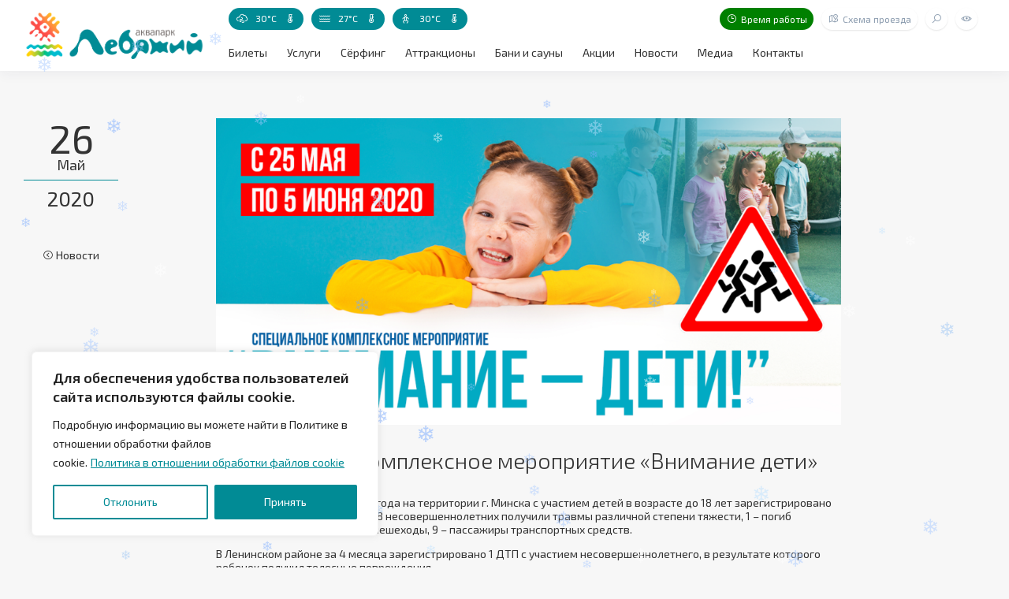

--- FILE ---
content_type: text/html; charset=UTF-8
request_url: https://waterpark.by/news/spetsialnoe-kompleksnoe-meropriyatie-vnimanie-deti/
body_size: 212729
content:
<!DOCTYPE html><html>

<head>

    <!-- Google Tag Manager -->
<script>(function(w,d,s,l,i){w[l]=w[l]||[];w[l].push({'gtm.start':
new Date().getTime(),event:'gtm.js'});var f=d.getElementsByTagName(s)[0],
j=d.createElement(s),dl=l!='dataLayer'?'&l='+l:'';j.async=true;j.src=
'https://www.googletagmanager.com/gtm.js?id='+i+dl;f.parentNode.insertBefore(j,f);
})(window,document,'script','dataLayer','GTM-NVK7N8T');</script>
<!-- End Google Tag Manager -->
<meta name="facebook-domain-verification" content="7v497kn474nqjiebd0dvfyizbyb1hl" />
<meta name="yandex-verification" content="381dc4295f7b0036" />
<!-- Yandex.Metrika counter -->
<script type="text/javascript" >
   (function(m,e,t,r,i,k,a){m[i]=m[i]||function(){(m[i].a=m[i].a||[]).push(arguments)};
   m[i].l=1*new Date();k=e.createElement(t),a=e.getElementsByTagName(t)[0],k.async=1,k.src=r,a.parentNode.insertBefore(k,a)})
   (window, document, "script", "https://mc.yandex.ru/metrika/tag.js", "ym");

   ym(48407411, "init", {
        clickmap:true,
        trackLinks:true,
        accurateTrackBounce:true,
        webvisor:true,
        ecommerce:"dataLayer"
   });
</script>

<!— Facebook Pixel Code —>
<script>
!function(f,b,e,v,n,t,s)
{if(f.fbq)return;n=f.fbq=function(){n.callMethod?
n.callMethod.apply(n,arguments):n.queue.push(arguments)};
if(!f._fbq)f._fbq=n;n.push=n;n.loaded=!0;n.version='2.0';
n.queue=[];t=b.createElement(e);t.async=!0;
t.src=v;s=b.getElementsByTagName(e)[0];
s.parentNode.insertBefore(t,s)}(window, document,'script',
'https://connect.facebook.net/en_US/fbevents.js');
fbq('init', '524847842096988');
fbq('track', 'PageView');
</script>
<noscript><img height="1" width="1" style="display:none"
src="https://www.facebook.com/tr?id=524847842096988&ev=PageView&noscript=1"
/></noscript>
<!— End Facebook Pixel Code —>

<!— Facebook Pixel Code —>
<script>
!function(f,b,e,v,n,t,s)
{if(f.fbq)return;n=f.fbq=function(){n.callMethod?
n.callMethod.apply(n,arguments):n.queue.push(arguments)};
if(!f._fbq)f._fbq=n;n.push=n;n.loaded=!0;n.version='2.0';
n.queue=[];t=b.createElement(e);t.async=!0;
t.src=v;s=b.getElementsByTagName(e)[0];
s.parentNode.insertBefore(t,s)}(window, document,'script',
'https://connect.facebook.net/en_US/fbevents.js');
fbq('init', '2720626621561904');
fbq('track', 'PageView');
</script>
<noscript><img height="1" width="1" style="display:none"
src="https://www.facebook.com/tr?id=2720626621561904&ev=PageView&noscript=1"
/></noscript>
<!— End Facebook Pixel Code —>
    <meta charset="utf-8" />
    <meta name="viewport" content="width=device-width, initial-scale=1.0, maximum-scale=1.0, user-scalable=0">
    <title>Специальное комплексное мероприятие &quot;Внимание дети&quot; - Аквапарк Лебяжий в Минске</title>

    <link rel="shortcut icon" type="image/x-icon" href="https://waterpark.by/wp-content/themes/waterpark/favicon.ico">

    <link rel="preconnect" href="https://fonts.gstatic.com">
    <link href="https://fonts.googleapis.com/css2?family=Exo+2:ital,wght@0,300;0,400;0,600;1,300;1,400;1,600&display=swap" rel="stylesheet">
    <link rel= "stylesheet" href= "https://maxst.icons8.com/vue-static/landings/line-awesome/font-awesome-line-awesome/css/all.min.css">
    <meta name="format-detection" content="telephone=no">

    <meta name='robots' content='index, follow, max-image-preview:large, max-snippet:-1, max-video-preview:-1' />

	<!-- This site is optimized with the Yoast SEO plugin v26.7 - https://yoast.com/wordpress/plugins/seo/ -->
	<link rel="canonical" href="https://waterpark.by/news/spetsialnoe-kompleksnoe-meropriyatie-vnimanie-deti/" />
	<meta property="og:locale" content="ru_RU" />
	<meta property="og:type" content="article" />
	<meta property="og:title" content="Специальное комплексное мероприятие &quot;Внимание дети&quot; - Аквапарк Лебяжий в Минске" />
	<meta property="og:description" content="В г. Минске за  4 месяца  этого года на территории г. Минска с участием детей в возрасте до 18 лет зарегистрировано 16 ДТП, в результате которых 18 несовершеннолетних получили травмы различной степени тяжести, 1 – погиб (пассажир), из них: 10 детей – пешеходы, 9 – пассажиры транспортных средств. В Ленинском районе за 4 месяца зарегистрировано..." />
	<meta property="og:url" content="https://waterpark.by/news/spetsialnoe-kompleksnoe-meropriyatie-vnimanie-deti/" />
	<meta property="og:site_name" content="Аквапарк Лебяжий в Минске" />
	<meta property="article:published_time" content="2020-05-26T07:58:57+00:00" />
	<meta property="article:modified_time" content="2021-03-12T08:06:27+00:00" />
	<meta property="og:image" content="https://waterpark.by/wp-content/uploads/2021/03/deti_novost.png" />
	<meta property="og:image:width" content="1280" />
	<meta property="og:image:height" content="630" />
	<meta property="og:image:type" content="image/png" />
	<meta name="author" content="SuperAdmin" />
	<meta name="twitter:card" content="summary_large_image" />
	<meta name="twitter:label1" content="Написано автором" />
	<meta name="twitter:data1" content="SuperAdmin" />
	<meta name="twitter:label2" content="Примерное время для чтения" />
	<meta name="twitter:data2" content="2 минуты" />
	<script type="application/ld+json" class="yoast-schema-graph">{"@context":"https://schema.org","@graph":[{"@type":"Article","@id":"https://waterpark.by/news/spetsialnoe-kompleksnoe-meropriyatie-vnimanie-deti/#article","isPartOf":{"@id":"https://waterpark.by/news/spetsialnoe-kompleksnoe-meropriyatie-vnimanie-deti/"},"author":{"name":"SuperAdmin","@id":"https://waterpark.by/#/schema/person/2e352dede5fddf6a44de6c11dabd0cb4"},"headline":"Специальное комплексное мероприятие &#171;Внимание дети&#187;","datePublished":"2020-05-26T07:58:57+00:00","dateModified":"2021-03-12T08:06:27+00:00","mainEntityOfPage":{"@id":"https://waterpark.by/news/spetsialnoe-kompleksnoe-meropriyatie-vnimanie-deti/"},"wordCount":344,"image":{"@id":"https://waterpark.by/news/spetsialnoe-kompleksnoe-meropriyatie-vnimanie-deti/#primaryimage"},"thumbnailUrl":"https://waterpark.by/wp-content/uploads/2021/03/deti_novost.png","inLanguage":"ru-RU"},{"@type":"WebPage","@id":"https://waterpark.by/news/spetsialnoe-kompleksnoe-meropriyatie-vnimanie-deti/","url":"https://waterpark.by/news/spetsialnoe-kompleksnoe-meropriyatie-vnimanie-deti/","name":"Специальное комплексное мероприятие \"Внимание дети\" - Аквапарк Лебяжий в Минске","isPartOf":{"@id":"https://waterpark.by/#website"},"primaryImageOfPage":{"@id":"https://waterpark.by/news/spetsialnoe-kompleksnoe-meropriyatie-vnimanie-deti/#primaryimage"},"image":{"@id":"https://waterpark.by/news/spetsialnoe-kompleksnoe-meropriyatie-vnimanie-deti/#primaryimage"},"thumbnailUrl":"https://waterpark.by/wp-content/uploads/2021/03/deti_novost.png","datePublished":"2020-05-26T07:58:57+00:00","dateModified":"2021-03-12T08:06:27+00:00","author":{"@id":"https://waterpark.by/#/schema/person/2e352dede5fddf6a44de6c11dabd0cb4"},"breadcrumb":{"@id":"https://waterpark.by/news/spetsialnoe-kompleksnoe-meropriyatie-vnimanie-deti/#breadcrumb"},"inLanguage":"ru-RU","potentialAction":[{"@type":"ReadAction","target":["https://waterpark.by/news/spetsialnoe-kompleksnoe-meropriyatie-vnimanie-deti/"]}]},{"@type":"ImageObject","inLanguage":"ru-RU","@id":"https://waterpark.by/news/spetsialnoe-kompleksnoe-meropriyatie-vnimanie-deti/#primaryimage","url":"https://waterpark.by/wp-content/uploads/2021/03/deti_novost.png","contentUrl":"https://waterpark.by/wp-content/uploads/2021/03/deti_novost.png","width":1280,"height":630,"caption":"Внимание дети"},{"@type":"BreadcrumbList","@id":"https://waterpark.by/news/spetsialnoe-kompleksnoe-meropriyatie-vnimanie-deti/#breadcrumb","itemListElement":[{"@type":"ListItem","position":1,"name":"Главная страница","item":"https://waterpark.by/"},{"@type":"ListItem","position":2,"name":"Специальное комплексное мероприятие &#171;Внимание дети&#187;"}]},{"@type":"WebSite","@id":"https://waterpark.by/#website","url":"https://waterpark.by/","name":"Аквапарк Лебяжий в Минске","description":"","potentialAction":[{"@type":"SearchAction","target":{"@type":"EntryPoint","urlTemplate":"https://waterpark.by/?s={search_term_string}"},"query-input":{"@type":"PropertyValueSpecification","valueRequired":true,"valueName":"search_term_string"}}],"inLanguage":"ru-RU"},{"@type":"Person","@id":"https://waterpark.by/#/schema/person/2e352dede5fddf6a44de6c11dabd0cb4","name":"SuperAdmin","url":"https://waterpark.by/author/SuperAdmin/"}]}</script>
	<!-- / Yoast SEO plugin. -->


<link rel='dns-prefetch' href='//code.jquery.com' />
<style id='wp-img-auto-sizes-contain-inline-css' type='text/css'>
img:is([sizes=auto i],[sizes^="auto," i]){contain-intrinsic-size:3000px 1500px}
/*# sourceURL=wp-img-auto-sizes-contain-inline-css */
</style>
<link rel='stylesheet' id='sbi_styles-css' href='https://waterpark.by/wp-content/plugins/instagram-feed/css/sbi-styles.min.css?ver=6.10.0' type='text/css' media='all' />
<link rel='stylesheet' id='embedpress-css-css' href='https://waterpark.by/wp-content/plugins/embedpress/assets/css/embedpress.css?ver=1767628177' type='text/css' media='all' />
<link rel='stylesheet' id='embedpress-blocks-style-css' href='https://waterpark.by/wp-content/plugins/embedpress/assets/css/blocks.build.css?ver=1767628177' type='text/css' media='all' />
<link rel='stylesheet' id='embedpress-lazy-load-css-css' href='https://waterpark.by/wp-content/plugins/embedpress/assets/css/lazy-load.css?ver=1767628177' type='text/css' media='all' />
<style id='wp-emoji-styles-inline-css' type='text/css'>

	img.wp-smiley, img.emoji {
		display: inline !important;
		border: none !important;
		box-shadow: none !important;
		height: 1em !important;
		width: 1em !important;
		margin: 0 0.07em !important;
		vertical-align: -0.1em !important;
		background: none !important;
		padding: 0 !important;
	}
/*# sourceURL=wp-emoji-styles-inline-css */
</style>
<style id='wp-block-library-inline-css' type='text/css'>
:root{--wp-block-synced-color:#7a00df;--wp-block-synced-color--rgb:122,0,223;--wp-bound-block-color:var(--wp-block-synced-color);--wp-editor-canvas-background:#ddd;--wp-admin-theme-color:#007cba;--wp-admin-theme-color--rgb:0,124,186;--wp-admin-theme-color-darker-10:#006ba1;--wp-admin-theme-color-darker-10--rgb:0,107,160.5;--wp-admin-theme-color-darker-20:#005a87;--wp-admin-theme-color-darker-20--rgb:0,90,135;--wp-admin-border-width-focus:2px}@media (min-resolution:192dpi){:root{--wp-admin-border-width-focus:1.5px}}.wp-element-button{cursor:pointer}:root .has-very-light-gray-background-color{background-color:#eee}:root .has-very-dark-gray-background-color{background-color:#313131}:root .has-very-light-gray-color{color:#eee}:root .has-very-dark-gray-color{color:#313131}:root .has-vivid-green-cyan-to-vivid-cyan-blue-gradient-background{background:linear-gradient(135deg,#00d084,#0693e3)}:root .has-purple-crush-gradient-background{background:linear-gradient(135deg,#34e2e4,#4721fb 50%,#ab1dfe)}:root .has-hazy-dawn-gradient-background{background:linear-gradient(135deg,#faaca8,#dad0ec)}:root .has-subdued-olive-gradient-background{background:linear-gradient(135deg,#fafae1,#67a671)}:root .has-atomic-cream-gradient-background{background:linear-gradient(135deg,#fdd79a,#004a59)}:root .has-nightshade-gradient-background{background:linear-gradient(135deg,#330968,#31cdcf)}:root .has-midnight-gradient-background{background:linear-gradient(135deg,#020381,#2874fc)}:root{--wp--preset--font-size--normal:16px;--wp--preset--font-size--huge:42px}.has-regular-font-size{font-size:1em}.has-larger-font-size{font-size:2.625em}.has-normal-font-size{font-size:var(--wp--preset--font-size--normal)}.has-huge-font-size{font-size:var(--wp--preset--font-size--huge)}.has-text-align-center{text-align:center}.has-text-align-left{text-align:left}.has-text-align-right{text-align:right}.has-fit-text{white-space:nowrap!important}#end-resizable-editor-section{display:none}.aligncenter{clear:both}.items-justified-left{justify-content:flex-start}.items-justified-center{justify-content:center}.items-justified-right{justify-content:flex-end}.items-justified-space-between{justify-content:space-between}.screen-reader-text{border:0;clip-path:inset(50%);height:1px;margin:-1px;overflow:hidden;padding:0;position:absolute;width:1px;word-wrap:normal!important}.screen-reader-text:focus{background-color:#ddd;clip-path:none;color:#444;display:block;font-size:1em;height:auto;left:5px;line-height:normal;padding:15px 23px 14px;text-decoration:none;top:5px;width:auto;z-index:100000}html :where(.has-border-color){border-style:solid}html :where([style*=border-top-color]){border-top-style:solid}html :where([style*=border-right-color]){border-right-style:solid}html :where([style*=border-bottom-color]){border-bottom-style:solid}html :where([style*=border-left-color]){border-left-style:solid}html :where([style*=border-width]){border-style:solid}html :where([style*=border-top-width]){border-top-style:solid}html :where([style*=border-right-width]){border-right-style:solid}html :where([style*=border-bottom-width]){border-bottom-style:solid}html :where([style*=border-left-width]){border-left-style:solid}html :where(img[class*=wp-image-]){height:auto;max-width:100%}:where(figure){margin:0 0 1em}html :where(.is-position-sticky){--wp-admin--admin-bar--position-offset:var(--wp-admin--admin-bar--height,0px)}@media screen and (max-width:600px){html :where(.is-position-sticky){--wp-admin--admin-bar--position-offset:0px}}

/*# sourceURL=wp-block-library-inline-css */
</style><style id='global-styles-inline-css' type='text/css'>
:root{--wp--preset--aspect-ratio--square: 1;--wp--preset--aspect-ratio--4-3: 4/3;--wp--preset--aspect-ratio--3-4: 3/4;--wp--preset--aspect-ratio--3-2: 3/2;--wp--preset--aspect-ratio--2-3: 2/3;--wp--preset--aspect-ratio--16-9: 16/9;--wp--preset--aspect-ratio--9-16: 9/16;--wp--preset--color--black: #000000;--wp--preset--color--cyan-bluish-gray: #abb8c3;--wp--preset--color--white: #ffffff;--wp--preset--color--pale-pink: #f78da7;--wp--preset--color--vivid-red: #cf2e2e;--wp--preset--color--luminous-vivid-orange: #ff6900;--wp--preset--color--luminous-vivid-amber: #fcb900;--wp--preset--color--light-green-cyan: #7bdcb5;--wp--preset--color--vivid-green-cyan: #00d084;--wp--preset--color--pale-cyan-blue: #8ed1fc;--wp--preset--color--vivid-cyan-blue: #0693e3;--wp--preset--color--vivid-purple: #9b51e0;--wp--preset--gradient--vivid-cyan-blue-to-vivid-purple: linear-gradient(135deg,rgb(6,147,227) 0%,rgb(155,81,224) 100%);--wp--preset--gradient--light-green-cyan-to-vivid-green-cyan: linear-gradient(135deg,rgb(122,220,180) 0%,rgb(0,208,130) 100%);--wp--preset--gradient--luminous-vivid-amber-to-luminous-vivid-orange: linear-gradient(135deg,rgb(252,185,0) 0%,rgb(255,105,0) 100%);--wp--preset--gradient--luminous-vivid-orange-to-vivid-red: linear-gradient(135deg,rgb(255,105,0) 0%,rgb(207,46,46) 100%);--wp--preset--gradient--very-light-gray-to-cyan-bluish-gray: linear-gradient(135deg,rgb(238,238,238) 0%,rgb(169,184,195) 100%);--wp--preset--gradient--cool-to-warm-spectrum: linear-gradient(135deg,rgb(74,234,220) 0%,rgb(151,120,209) 20%,rgb(207,42,186) 40%,rgb(238,44,130) 60%,rgb(251,105,98) 80%,rgb(254,248,76) 100%);--wp--preset--gradient--blush-light-purple: linear-gradient(135deg,rgb(255,206,236) 0%,rgb(152,150,240) 100%);--wp--preset--gradient--blush-bordeaux: linear-gradient(135deg,rgb(254,205,165) 0%,rgb(254,45,45) 50%,rgb(107,0,62) 100%);--wp--preset--gradient--luminous-dusk: linear-gradient(135deg,rgb(255,203,112) 0%,rgb(199,81,192) 50%,rgb(65,88,208) 100%);--wp--preset--gradient--pale-ocean: linear-gradient(135deg,rgb(255,245,203) 0%,rgb(182,227,212) 50%,rgb(51,167,181) 100%);--wp--preset--gradient--electric-grass: linear-gradient(135deg,rgb(202,248,128) 0%,rgb(113,206,126) 100%);--wp--preset--gradient--midnight: linear-gradient(135deg,rgb(2,3,129) 0%,rgb(40,116,252) 100%);--wp--preset--font-size--small: 13px;--wp--preset--font-size--medium: 20px;--wp--preset--font-size--large: 36px;--wp--preset--font-size--x-large: 42px;--wp--preset--spacing--20: 0.44rem;--wp--preset--spacing--30: 0.67rem;--wp--preset--spacing--40: 1rem;--wp--preset--spacing--50: 1.5rem;--wp--preset--spacing--60: 2.25rem;--wp--preset--spacing--70: 3.38rem;--wp--preset--spacing--80: 5.06rem;--wp--preset--shadow--natural: 6px 6px 9px rgba(0, 0, 0, 0.2);--wp--preset--shadow--deep: 12px 12px 50px rgba(0, 0, 0, 0.4);--wp--preset--shadow--sharp: 6px 6px 0px rgba(0, 0, 0, 0.2);--wp--preset--shadow--outlined: 6px 6px 0px -3px rgb(255, 255, 255), 6px 6px rgb(0, 0, 0);--wp--preset--shadow--crisp: 6px 6px 0px rgb(0, 0, 0);}:where(.is-layout-flex){gap: 0.5em;}:where(.is-layout-grid){gap: 0.5em;}body .is-layout-flex{display: flex;}.is-layout-flex{flex-wrap: wrap;align-items: center;}.is-layout-flex > :is(*, div){margin: 0;}body .is-layout-grid{display: grid;}.is-layout-grid > :is(*, div){margin: 0;}:where(.wp-block-columns.is-layout-flex){gap: 2em;}:where(.wp-block-columns.is-layout-grid){gap: 2em;}:where(.wp-block-post-template.is-layout-flex){gap: 1.25em;}:where(.wp-block-post-template.is-layout-grid){gap: 1.25em;}.has-black-color{color: var(--wp--preset--color--black) !important;}.has-cyan-bluish-gray-color{color: var(--wp--preset--color--cyan-bluish-gray) !important;}.has-white-color{color: var(--wp--preset--color--white) !important;}.has-pale-pink-color{color: var(--wp--preset--color--pale-pink) !important;}.has-vivid-red-color{color: var(--wp--preset--color--vivid-red) !important;}.has-luminous-vivid-orange-color{color: var(--wp--preset--color--luminous-vivid-orange) !important;}.has-luminous-vivid-amber-color{color: var(--wp--preset--color--luminous-vivid-amber) !important;}.has-light-green-cyan-color{color: var(--wp--preset--color--light-green-cyan) !important;}.has-vivid-green-cyan-color{color: var(--wp--preset--color--vivid-green-cyan) !important;}.has-pale-cyan-blue-color{color: var(--wp--preset--color--pale-cyan-blue) !important;}.has-vivid-cyan-blue-color{color: var(--wp--preset--color--vivid-cyan-blue) !important;}.has-vivid-purple-color{color: var(--wp--preset--color--vivid-purple) !important;}.has-black-background-color{background-color: var(--wp--preset--color--black) !important;}.has-cyan-bluish-gray-background-color{background-color: var(--wp--preset--color--cyan-bluish-gray) !important;}.has-white-background-color{background-color: var(--wp--preset--color--white) !important;}.has-pale-pink-background-color{background-color: var(--wp--preset--color--pale-pink) !important;}.has-vivid-red-background-color{background-color: var(--wp--preset--color--vivid-red) !important;}.has-luminous-vivid-orange-background-color{background-color: var(--wp--preset--color--luminous-vivid-orange) !important;}.has-luminous-vivid-amber-background-color{background-color: var(--wp--preset--color--luminous-vivid-amber) !important;}.has-light-green-cyan-background-color{background-color: var(--wp--preset--color--light-green-cyan) !important;}.has-vivid-green-cyan-background-color{background-color: var(--wp--preset--color--vivid-green-cyan) !important;}.has-pale-cyan-blue-background-color{background-color: var(--wp--preset--color--pale-cyan-blue) !important;}.has-vivid-cyan-blue-background-color{background-color: var(--wp--preset--color--vivid-cyan-blue) !important;}.has-vivid-purple-background-color{background-color: var(--wp--preset--color--vivid-purple) !important;}.has-black-border-color{border-color: var(--wp--preset--color--black) !important;}.has-cyan-bluish-gray-border-color{border-color: var(--wp--preset--color--cyan-bluish-gray) !important;}.has-white-border-color{border-color: var(--wp--preset--color--white) !important;}.has-pale-pink-border-color{border-color: var(--wp--preset--color--pale-pink) !important;}.has-vivid-red-border-color{border-color: var(--wp--preset--color--vivid-red) !important;}.has-luminous-vivid-orange-border-color{border-color: var(--wp--preset--color--luminous-vivid-orange) !important;}.has-luminous-vivid-amber-border-color{border-color: var(--wp--preset--color--luminous-vivid-amber) !important;}.has-light-green-cyan-border-color{border-color: var(--wp--preset--color--light-green-cyan) !important;}.has-vivid-green-cyan-border-color{border-color: var(--wp--preset--color--vivid-green-cyan) !important;}.has-pale-cyan-blue-border-color{border-color: var(--wp--preset--color--pale-cyan-blue) !important;}.has-vivid-cyan-blue-border-color{border-color: var(--wp--preset--color--vivid-cyan-blue) !important;}.has-vivid-purple-border-color{border-color: var(--wp--preset--color--vivid-purple) !important;}.has-vivid-cyan-blue-to-vivid-purple-gradient-background{background: var(--wp--preset--gradient--vivid-cyan-blue-to-vivid-purple) !important;}.has-light-green-cyan-to-vivid-green-cyan-gradient-background{background: var(--wp--preset--gradient--light-green-cyan-to-vivid-green-cyan) !important;}.has-luminous-vivid-amber-to-luminous-vivid-orange-gradient-background{background: var(--wp--preset--gradient--luminous-vivid-amber-to-luminous-vivid-orange) !important;}.has-luminous-vivid-orange-to-vivid-red-gradient-background{background: var(--wp--preset--gradient--luminous-vivid-orange-to-vivid-red) !important;}.has-very-light-gray-to-cyan-bluish-gray-gradient-background{background: var(--wp--preset--gradient--very-light-gray-to-cyan-bluish-gray) !important;}.has-cool-to-warm-spectrum-gradient-background{background: var(--wp--preset--gradient--cool-to-warm-spectrum) !important;}.has-blush-light-purple-gradient-background{background: var(--wp--preset--gradient--blush-light-purple) !important;}.has-blush-bordeaux-gradient-background{background: var(--wp--preset--gradient--blush-bordeaux) !important;}.has-luminous-dusk-gradient-background{background: var(--wp--preset--gradient--luminous-dusk) !important;}.has-pale-ocean-gradient-background{background: var(--wp--preset--gradient--pale-ocean) !important;}.has-electric-grass-gradient-background{background: var(--wp--preset--gradient--electric-grass) !important;}.has-midnight-gradient-background{background: var(--wp--preset--gradient--midnight) !important;}.has-small-font-size{font-size: var(--wp--preset--font-size--small) !important;}.has-medium-font-size{font-size: var(--wp--preset--font-size--medium) !important;}.has-large-font-size{font-size: var(--wp--preset--font-size--large) !important;}.has-x-large-font-size{font-size: var(--wp--preset--font-size--x-large) !important;}
/*# sourceURL=global-styles-inline-css */
</style>

<style id='classic-theme-styles-inline-css' type='text/css'>
/*! This file is auto-generated */
.wp-block-button__link{color:#fff;background-color:#32373c;border-radius:9999px;box-shadow:none;text-decoration:none;padding:calc(.667em + 2px) calc(1.333em + 2px);font-size:1.125em}.wp-block-file__button{background:#32373c;color:#fff;text-decoration:none}
/*# sourceURL=/wp-includes/css/classic-themes.min.css */
</style>
<link rel='stylesheet' id='bbspoiler-css' href='https://waterpark.by/wp-content/plugins/bbspoiler/inc/bbspoiler.css?ver=6.9' type='text/css' media='all' />
<link rel='stylesheet' id='contact-form-7-css' href='https://waterpark.by/wp-content/plugins/contact-form-7/includes/css/styles.css?ver=6.1.4' type='text/css' media='all' />
<link rel='stylesheet' id='pdfp-public-css' href='https://waterpark.by/wp-content/plugins/pdf-poster/build/public.css?ver=2.3.1' type='text/css' media='all' />
<link rel='stylesheet' id='reset-css' href='https://waterpark.by/wp-content/themes/waterpark/css/reset.css?ver=1.3.6' type='text/css' media='all' />
<link rel='stylesheet' id='fonts-css' href='https://waterpark.by/wp-content/themes/waterpark/css/fonts.css?ver=1.3.6' type='text/css' media='all' />
<link rel='stylesheet' id='jquery.colorbox-css' href='https://waterpark.by/wp-content/themes/waterpark/css/jquery.colorbox.css?ver=1.3.6' type='text/css' media='all' />
<link rel='stylesheet' id='jquery.formstyler-css' href='https://waterpark.by/wp-content/themes/waterpark/css/jquery.formstyler.css?ver=1.3.6' type='text/css' media='all' />
<link rel='stylesheet' id='owl.carousel-css' href='https://waterpark.by/wp-content/themes/waterpark/css/owl.carousel.css?ver=1.3.6' type='text/css' media='all' />
<link rel='stylesheet' id='owl.theme-css' href='https://waterpark.by/wp-content/themes/waterpark/css/owl.theme.css?ver=1.3.6' type='text/css' media='all' />
<link rel='stylesheet' id='custom-css' href='https://waterpark.by/wp-content/themes/waterpark/css/custom.css?ver=1.3.6' type='text/css' media='all' />
<link rel='stylesheet' id='response-css' href='https://waterpark.by/wp-content/themes/waterpark/css/response.css?ver=1.3.6' type='text/css' media='all' />
<link rel='stylesheet' id='wp-my-instagram-css' href='https://waterpark.by/wp-content/plugins/wp-my-instagram/css/style.css?ver=1.0' type='text/css' media='all' />
<link rel='stylesheet' id='bvi-styles-css' href='https://waterpark.by/wp-content/plugins/button-visually-impaired/assets/css/bvi.min.css?ver=2.3.0' type='text/css' media='all' />
<style id='bvi-styles-inline-css' type='text/css'>

			.bvi-widget,
			.bvi-shortcode a,
			.bvi-widget a, 
			.bvi-shortcode {
				color: #ffffff;
				background-color: #e53935;
			}
			.bvi-widget .bvi-svg-eye,
			.bvi-shortcode .bvi-svg-eye {
			    display: inline-block;
                overflow: visible;
                width: 1.125em;
                height: 1em;
                font-size: 2em;
                vertical-align: middle;
			}
			.bvi-widget,
			.bvi-shortcode {
			    -webkit-transition: background-color .2s ease-out;
			    transition: background-color .2s ease-out;
			    cursor: pointer;
			    border-radius: 2px;
			    display: inline-block;
			    padding: 5px 10px;
			    vertical-align: middle;
			    text-decoration: none;
			}
/*# sourceURL=bvi-styles-inline-css */
</style>
<script type="text/javascript" id="cookie-law-info-js-extra">
/* <![CDATA[ */
var _ckyConfig = {"_ipData":[],"_assetsURL":"https://waterpark.by/wp-content/plugins/cookie-law-info/lite/frontend/images/","_publicURL":"https://waterpark.by","_expiry":"365","_categories":[{"name":"Necessary","slug":"necessary","isNecessary":true,"ccpaDoNotSell":true,"cookies":[],"active":true,"defaultConsent":{"gdpr":true,"ccpa":true}},{"name":"Functional","slug":"functional","isNecessary":false,"ccpaDoNotSell":true,"cookies":[],"active":true,"defaultConsent":{"gdpr":false,"ccpa":false}},{"name":"Analytics","slug":"analytics","isNecessary":false,"ccpaDoNotSell":true,"cookies":[],"active":true,"defaultConsent":{"gdpr":false,"ccpa":false}},{"name":"Performance","slug":"performance","isNecessary":false,"ccpaDoNotSell":true,"cookies":[],"active":true,"defaultConsent":{"gdpr":false,"ccpa":false}},{"name":"Advertisement","slug":"advertisement","isNecessary":false,"ccpaDoNotSell":true,"cookies":[],"active":true,"defaultConsent":{"gdpr":false,"ccpa":false}}],"_activeLaw":"gdpr","_rootDomain":"","_block":"1","_showBanner":"1","_bannerConfig":{"settings":{"type":"box","preferenceCenterType":"popup","position":"bottom-left","applicableLaw":"gdpr"},"behaviours":{"reloadBannerOnAccept":false,"loadAnalyticsByDefault":false,"animations":{"onLoad":"animate","onHide":"sticky"}},"config":{"revisitConsent":{"status":false,"tag":"revisit-consent","position":"bottom-left","meta":{"url":"#"},"styles":{"background-color":"#0056A7"},"elements":{"title":{"type":"text","tag":"revisit-consent-title","status":true,"styles":{"color":"#0056a7"}}}},"preferenceCenter":{"toggle":{"status":true,"tag":"detail-category-toggle","type":"toggle","states":{"active":{"styles":{"background-color":"#1863DC"}},"inactive":{"styles":{"background-color":"#D0D5D2"}}}}},"categoryPreview":{"status":false,"toggle":{"status":true,"tag":"detail-category-preview-toggle","type":"toggle","states":{"active":{"styles":{"background-color":"#1863DC"}},"inactive":{"styles":{"background-color":"#D0D5D2"}}}}},"videoPlaceholder":{"status":true,"styles":{"background-color":"#000000","border-color":"#000000","color":"#ffffff"}},"readMore":{"status":true,"tag":"readmore-button","type":"link","meta":{"noFollow":true,"newTab":true},"styles":{"color":"#018B95","background-color":"transparent","border-color":"transparent"}},"showMore":{"status":true,"tag":"show-desc-button","type":"button","styles":{"color":"#1863DC"}},"showLess":{"status":true,"tag":"hide-desc-button","type":"button","styles":{"color":"#1863DC"}},"alwaysActive":{"status":true,"tag":"always-active","styles":{"color":"#008000"}},"manualLinks":{"status":true,"tag":"manual-links","type":"link","styles":{"color":"#1863DC"}},"auditTable":{"status":true},"optOption":{"status":true,"toggle":{"status":true,"tag":"optout-option-toggle","type":"toggle","states":{"active":{"styles":{"background-color":"#1863dc"}},"inactive":{"styles":{"background-color":"#FFFFFF"}}}}}}},"_version":"3.3.9.1","_logConsent":"1","_tags":[{"tag":"accept-button","styles":{"color":"#FFFFFF","background-color":"#018b95","border-color":"#018b95"}},{"tag":"reject-button","styles":{"color":"#018b95","background-color":"transparent","border-color":"#018b95"}},{"tag":"settings-button","styles":{"color":"#018B95","background-color":"transparent","border-color":"#018B95"}},{"tag":"readmore-button","styles":{"color":"#018B95","background-color":"transparent","border-color":"transparent"}},{"tag":"donotsell-button","styles":{"color":"#1863DC","background-color":"transparent","border-color":"transparent"}},{"tag":"show-desc-button","styles":{"color":"#1863DC"}},{"tag":"hide-desc-button","styles":{"color":"#1863DC"}},{"tag":"cky-always-active","styles":[]},{"tag":"cky-link","styles":[]},{"tag":"accept-button","styles":{"color":"#FFFFFF","background-color":"#018b95","border-color":"#018b95"}},{"tag":"revisit-consent","styles":{"background-color":"#0056A7"}}],"_shortCodes":[{"key":"cky_readmore","content":"\u003Ca href=\"https://waterpark.by/politika/\" class=\"cky-policy\" aria-label=\"\u041f\u043e\u043b\u0438\u0442\u0438\u043a\u0430 \u0432 \u043e\u0442\u043d\u043e\u0448\u0435\u043d\u0438\u0438 \u043e\u0431\u0440\u0430\u0431\u043e\u0442\u043a\u0438 \u0444\u0430\u0439\u043b\u043e\u0432 cookie\" target=\"_blank\" rel=\"noopener\" data-cky-tag=\"readmore-button\"\u003E\u041f\u043e\u043b\u0438\u0442\u0438\u043a\u0430 \u0432 \u043e\u0442\u043d\u043e\u0448\u0435\u043d\u0438\u0438 \u043e\u0431\u0440\u0430\u0431\u043e\u0442\u043a\u0438 \u0444\u0430\u0439\u043b\u043e\u0432 cookie\u003C/a\u003E","tag":"readmore-button","status":true,"attributes":{"rel":"nofollow","target":"_blank"}},{"key":"cky_show_desc","content":"\u003Cbutton class=\"cky-show-desc-btn\" data-cky-tag=\"show-desc-button\" aria-label=\"\u041f\u043e\u043a\u0430\u0437\u0430\u0442\u044c\"\u003E\u041f\u043e\u043a\u0430\u0437\u0430\u0442\u044c\u003C/button\u003E","tag":"show-desc-button","status":true,"attributes":[]},{"key":"cky_hide_desc","content":"\u003Cbutton class=\"cky-show-desc-btn\" data-cky-tag=\"hide-desc-button\" aria-label=\"\u0421\u043a\u0440\u044b\u0442\u044c\"\u003E\u0421\u043a\u0440\u044b\u0442\u044c\u003C/button\u003E","tag":"hide-desc-button","status":true,"attributes":[]},{"key":"cky_optout_show_desc","content":"[cky_optout_show_desc]","tag":"optout-show-desc-button","status":true,"attributes":[]},{"key":"cky_optout_hide_desc","content":"[cky_optout_hide_desc]","tag":"optout-hide-desc-button","status":true,"attributes":[]},{"key":"cky_category_toggle_label","content":"[cky_{{status}}_category_label] [cky_preference_{{category_slug}}_title]","tag":"","status":true,"attributes":[]},{"key":"cky_enable_category_label","content":"Enable","tag":"","status":true,"attributes":[]},{"key":"cky_disable_category_label","content":"Disable","tag":"","status":true,"attributes":[]},{"key":"cky_video_placeholder","content":"\u003Cdiv class=\"video-placeholder-normal\" data-cky-tag=\"video-placeholder\" id=\"[UNIQUEID]\"\u003E\u003Cp class=\"video-placeholder-text-normal\" data-cky-tag=\"placeholder-title\"\u003EPlease accept cookies to access this content\u003C/p\u003E\u003C/div\u003E","tag":"","status":true,"attributes":[]},{"key":"cky_enable_optout_label","content":"Enable","tag":"","status":true,"attributes":[]},{"key":"cky_disable_optout_label","content":"Disable","tag":"","status":true,"attributes":[]},{"key":"cky_optout_toggle_label","content":"[cky_{{status}}_optout_label] [cky_optout_option_title]","tag":"","status":true,"attributes":[]},{"key":"cky_optout_option_title","content":"Do Not Sell or Share My Personal Information","tag":"","status":true,"attributes":[]},{"key":"cky_optout_close_label","content":"Close","tag":"","status":true,"attributes":[]},{"key":"cky_preference_close_label","content":"Close","tag":"","status":true,"attributes":[]}],"_rtl":"","_language":"en","_providersToBlock":[]};
var _ckyStyles = {"css":".cky-overlay{background: #000000; opacity: 0.4; position: fixed; top: 0; left: 0; width: 100%; height: 100%; z-index: 99999999;}.cky-hide{display: none;}.cky-btn-revisit-wrapper{display: flex; align-items: center; justify-content: center; background: #0056a7; width: 45px; height: 45px; border-radius: 50%; position: fixed; z-index: 999999; cursor: pointer;}.cky-revisit-bottom-left{bottom: 15px; left: 15px;}.cky-revisit-bottom-right{bottom: 15px; right: 15px;}.cky-btn-revisit-wrapper .cky-btn-revisit{display: flex; align-items: center; justify-content: center; background: none; border: none; cursor: pointer; position: relative; margin: 0; padding: 0;}.cky-btn-revisit-wrapper .cky-btn-revisit img{max-width: fit-content; margin: 0; height: 30px; width: 30px;}.cky-revisit-bottom-left:hover::before{content: attr(data-tooltip); position: absolute; background: #4e4b66; color: #ffffff; left: calc(100% + 7px); font-size: 12px; line-height: 16px; width: max-content; padding: 4px 8px; border-radius: 4px;}.cky-revisit-bottom-left:hover::after{position: absolute; content: \"\"; border: 5px solid transparent; left: calc(100% + 2px); border-left-width: 0; border-right-color: #4e4b66;}.cky-revisit-bottom-right:hover::before{content: attr(data-tooltip); position: absolute; background: #4e4b66; color: #ffffff; right: calc(100% + 7px); font-size: 12px; line-height: 16px; width: max-content; padding: 4px 8px; border-radius: 4px;}.cky-revisit-bottom-right:hover::after{position: absolute; content: \"\"; border: 5px solid transparent; right: calc(100% + 2px); border-right-width: 0; border-left-color: #4e4b66;}.cky-revisit-hide{display: none;}.cky-consent-container{position: fixed; width: 440px; box-sizing: border-box; z-index: 9999999; border-radius: 6px;}.cky-consent-container .cky-consent-bar{background: #ffffff; border: 1px solid; padding: 20px 26px; box-shadow: 0 -1px 10px 0 #acabab4d; border-radius: 6px;}.cky-box-bottom-left{bottom: 40px; left: 40px;}.cky-box-bottom-right{bottom: 40px; right: 40px;}.cky-box-top-left{top: 40px; left: 40px;}.cky-box-top-right{top: 40px; right: 40px;}.cky-custom-brand-logo-wrapper .cky-custom-brand-logo{width: 100px; height: auto; margin: 0 0 12px 0;}.cky-notice .cky-title{color: #212121; font-weight: 700; font-size: 18px; line-height: 24px; margin: 0 0 12px 0;}.cky-notice-des *,.cky-preference-content-wrapper *,.cky-accordion-header-des *,.cky-gpc-wrapper .cky-gpc-desc *{font-size: 14px;}.cky-notice-des{color: #212121; font-size: 14px; line-height: 24px; font-weight: 400;}.cky-notice-des img{height: 25px; width: 25px;}.cky-consent-bar .cky-notice-des p,.cky-gpc-wrapper .cky-gpc-desc p,.cky-preference-body-wrapper .cky-preference-content-wrapper p,.cky-accordion-header-wrapper .cky-accordion-header-des p,.cky-cookie-des-table li div:last-child p{color: inherit; margin-top: 0; overflow-wrap: break-word;}.cky-notice-des P:last-child,.cky-preference-content-wrapper p:last-child,.cky-cookie-des-table li div:last-child p:last-child,.cky-gpc-wrapper .cky-gpc-desc p:last-child{margin-bottom: 0;}.cky-notice-des a.cky-policy,.cky-notice-des button.cky-policy{font-size: 14px; color: #1863dc; white-space: nowrap; cursor: pointer; background: transparent; border: 1px solid; text-decoration: underline;}.cky-notice-des button.cky-policy{padding: 0;}.cky-notice-des a.cky-policy:focus-visible,.cky-notice-des button.cky-policy:focus-visible,.cky-preference-content-wrapper .cky-show-desc-btn:focus-visible,.cky-accordion-header .cky-accordion-btn:focus-visible,.cky-preference-header .cky-btn-close:focus-visible,.cky-switch input[type=\"checkbox\"]:focus-visible,.cky-footer-wrapper a:focus-visible,.cky-btn:focus-visible{outline: 2px solid #1863dc; outline-offset: 2px;}.cky-btn:focus:not(:focus-visible),.cky-accordion-header .cky-accordion-btn:focus:not(:focus-visible),.cky-preference-content-wrapper .cky-show-desc-btn:focus:not(:focus-visible),.cky-btn-revisit-wrapper .cky-btn-revisit:focus:not(:focus-visible),.cky-preference-header .cky-btn-close:focus:not(:focus-visible),.cky-consent-bar .cky-banner-btn-close:focus:not(:focus-visible){outline: 0;}button.cky-show-desc-btn:not(:hover):not(:active){color: #1863dc; background: transparent;}button.cky-accordion-btn:not(:hover):not(:active),button.cky-banner-btn-close:not(:hover):not(:active),button.cky-btn-revisit:not(:hover):not(:active),button.cky-btn-close:not(:hover):not(:active){background: transparent;}.cky-consent-bar button:hover,.cky-modal.cky-modal-open button:hover,.cky-consent-bar button:focus,.cky-modal.cky-modal-open button:focus{text-decoration: none;}.cky-notice-btn-wrapper{display: flex; justify-content: flex-start; align-items: center; flex-wrap: wrap; margin-top: 16px;}.cky-notice-btn-wrapper .cky-btn{text-shadow: none; box-shadow: none;}.cky-btn{flex: auto; max-width: 100%; font-size: 14px; font-family: inherit; line-height: 24px; padding: 8px; font-weight: 500; margin: 0 8px 0 0; border-radius: 2px; cursor: pointer; text-align: center; text-transform: none; min-height: 0;}.cky-btn:hover{opacity: 0.8;}.cky-btn-customize{color: #1863dc; background: transparent; border: 2px solid #1863dc;}.cky-btn-reject{color: #1863dc; background: transparent; border: 2px solid #1863dc;}.cky-btn-accept{background: #1863dc; color: #ffffff; border: 2px solid #1863dc;}.cky-btn:last-child{margin-right: 0;}@media (max-width: 576px){.cky-box-bottom-left{bottom: 0; left: 0;}.cky-box-bottom-right{bottom: 0; right: 0;}.cky-box-top-left{top: 0; left: 0;}.cky-box-top-right{top: 0; right: 0;}}@media (max-width: 440px){.cky-box-bottom-left, .cky-box-bottom-right, .cky-box-top-left, .cky-box-top-right{width: 100%; max-width: 100%;}.cky-consent-container .cky-consent-bar{padding: 20px 0;}.cky-custom-brand-logo-wrapper, .cky-notice .cky-title, .cky-notice-des, .cky-notice-btn-wrapper{padding: 0 24px;}.cky-notice-des{max-height: 40vh; overflow-y: scroll;}.cky-notice-btn-wrapper{flex-direction: column; margin-top: 0;}.cky-btn{width: 100%; margin: 10px 0 0 0;}.cky-notice-btn-wrapper .cky-btn-customize{order: 2;}.cky-notice-btn-wrapper .cky-btn-reject{order: 3;}.cky-notice-btn-wrapper .cky-btn-accept{order: 1; margin-top: 16px;}}@media (max-width: 352px){.cky-notice .cky-title{font-size: 16px;}.cky-notice-des *{font-size: 12px;}.cky-notice-des, .cky-btn{font-size: 12px;}}.cky-modal.cky-modal-open{display: flex; visibility: visible; -webkit-transform: translate(-50%, -50%); -moz-transform: translate(-50%, -50%); -ms-transform: translate(-50%, -50%); -o-transform: translate(-50%, -50%); transform: translate(-50%, -50%); top: 50%; left: 50%; transition: all 1s ease;}.cky-modal{box-shadow: 0 32px 68px rgba(0, 0, 0, 0.3); margin: 0 auto; position: fixed; max-width: 100%; background: #ffffff; top: 50%; box-sizing: border-box; border-radius: 6px; z-index: 999999999; color: #212121; -webkit-transform: translate(-50%, 100%); -moz-transform: translate(-50%, 100%); -ms-transform: translate(-50%, 100%); -o-transform: translate(-50%, 100%); transform: translate(-50%, 100%); visibility: hidden; transition: all 0s ease;}.cky-preference-center{max-height: 79vh; overflow: hidden; width: 845px; overflow: hidden; flex: 1 1 0; display: flex; flex-direction: column; border-radius: 6px;}.cky-preference-header{display: flex; align-items: center; justify-content: space-between; padding: 22px 24px; border-bottom: 1px solid;}.cky-preference-header .cky-preference-title{font-size: 18px; font-weight: 700; line-height: 24px;}.cky-preference-header .cky-btn-close{margin: 0; cursor: pointer; vertical-align: middle; padding: 0; background: none; border: none; width: auto; height: auto; min-height: 0; line-height: 0; text-shadow: none; box-shadow: none;}.cky-preference-header .cky-btn-close img{margin: 0; height: 10px; width: 10px;}.cky-preference-body-wrapper{padding: 0 24px; flex: 1; overflow: auto; box-sizing: border-box;}.cky-preference-content-wrapper,.cky-gpc-wrapper .cky-gpc-desc{font-size: 14px; line-height: 24px; font-weight: 400; padding: 12px 0;}.cky-preference-content-wrapper{border-bottom: 1px solid;}.cky-preference-content-wrapper img{height: 25px; width: 25px;}.cky-preference-content-wrapper .cky-show-desc-btn{font-size: 14px; font-family: inherit; color: #1863dc; text-decoration: none; line-height: 24px; padding: 0; margin: 0; white-space: nowrap; cursor: pointer; background: transparent; border-color: transparent; text-transform: none; min-height: 0; text-shadow: none; box-shadow: none;}.cky-accordion-wrapper{margin-bottom: 10px;}.cky-accordion{border-bottom: 1px solid;}.cky-accordion:last-child{border-bottom: none;}.cky-accordion .cky-accordion-item{display: flex; margin-top: 10px;}.cky-accordion .cky-accordion-body{display: none;}.cky-accordion.cky-accordion-active .cky-accordion-body{display: block; padding: 0 22px; margin-bottom: 16px;}.cky-accordion-header-wrapper{cursor: pointer; width: 100%;}.cky-accordion-item .cky-accordion-header{display: flex; justify-content: space-between; align-items: center;}.cky-accordion-header .cky-accordion-btn{font-size: 16px; font-family: inherit; color: #212121; line-height: 24px; background: none; border: none; font-weight: 700; padding: 0; margin: 0; cursor: pointer; text-transform: none; min-height: 0; text-shadow: none; box-shadow: none;}.cky-accordion-header .cky-always-active{color: #008000; font-weight: 600; line-height: 24px; font-size: 14px;}.cky-accordion-header-des{font-size: 14px; line-height: 24px; margin: 10px 0 16px 0;}.cky-accordion-chevron{margin-right: 22px; position: relative; cursor: pointer;}.cky-accordion-chevron-hide{display: none;}.cky-accordion .cky-accordion-chevron i::before{content: \"\"; position: absolute; border-right: 1.4px solid; border-bottom: 1.4px solid; border-color: inherit; height: 6px; width: 6px; -webkit-transform: rotate(-45deg); -moz-transform: rotate(-45deg); -ms-transform: rotate(-45deg); -o-transform: rotate(-45deg); transform: rotate(-45deg); transition: all 0.2s ease-in-out; top: 8px;}.cky-accordion.cky-accordion-active .cky-accordion-chevron i::before{-webkit-transform: rotate(45deg); -moz-transform: rotate(45deg); -ms-transform: rotate(45deg); -o-transform: rotate(45deg); transform: rotate(45deg);}.cky-audit-table{background: #f4f4f4; border-radius: 6px;}.cky-audit-table .cky-empty-cookies-text{color: inherit; font-size: 12px; line-height: 24px; margin: 0; padding: 10px;}.cky-audit-table .cky-cookie-des-table{font-size: 12px; line-height: 24px; font-weight: normal; padding: 15px 10px; border-bottom: 1px solid; border-bottom-color: inherit; margin: 0;}.cky-audit-table .cky-cookie-des-table:last-child{border-bottom: none;}.cky-audit-table .cky-cookie-des-table li{list-style-type: none; display: flex; padding: 3px 0;}.cky-audit-table .cky-cookie-des-table li:first-child{padding-top: 0;}.cky-cookie-des-table li div:first-child{width: 100px; font-weight: 600; word-break: break-word; word-wrap: break-word;}.cky-cookie-des-table li div:last-child{flex: 1; word-break: break-word; word-wrap: break-word; margin-left: 8px;}.cky-footer-shadow{display: block; width: 100%; height: 40px; background: linear-gradient(180deg, rgba(255, 255, 255, 0) 0%, #ffffff 100%); position: absolute; bottom: calc(100% - 1px);}.cky-footer-wrapper{position: relative;}.cky-prefrence-btn-wrapper{display: flex; flex-wrap: wrap; align-items: center; justify-content: center; padding: 22px 24px; border-top: 1px solid;}.cky-prefrence-btn-wrapper .cky-btn{flex: auto; max-width: 100%; text-shadow: none; box-shadow: none;}.cky-btn-preferences{color: #1863dc; background: transparent; border: 2px solid #1863dc;}.cky-preference-header,.cky-preference-body-wrapper,.cky-preference-content-wrapper,.cky-accordion-wrapper,.cky-accordion,.cky-accordion-wrapper,.cky-footer-wrapper,.cky-prefrence-btn-wrapper{border-color: inherit;}@media (max-width: 845px){.cky-modal{max-width: calc(100% - 16px);}}@media (max-width: 576px){.cky-modal{max-width: 100%;}.cky-preference-center{max-height: 100vh;}.cky-prefrence-btn-wrapper{flex-direction: column;}.cky-accordion.cky-accordion-active .cky-accordion-body{padding-right: 0;}.cky-prefrence-btn-wrapper .cky-btn{width: 100%; margin: 10px 0 0 0;}.cky-prefrence-btn-wrapper .cky-btn-reject{order: 3;}.cky-prefrence-btn-wrapper .cky-btn-accept{order: 1; margin-top: 0;}.cky-prefrence-btn-wrapper .cky-btn-preferences{order: 2;}}@media (max-width: 425px){.cky-accordion-chevron{margin-right: 15px;}.cky-notice-btn-wrapper{margin-top: 0;}.cky-accordion.cky-accordion-active .cky-accordion-body{padding: 0 15px;}}@media (max-width: 352px){.cky-preference-header .cky-preference-title{font-size: 16px;}.cky-preference-header{padding: 16px 24px;}.cky-preference-content-wrapper *, .cky-accordion-header-des *{font-size: 12px;}.cky-preference-content-wrapper, .cky-preference-content-wrapper .cky-show-more, .cky-accordion-header .cky-always-active, .cky-accordion-header-des, .cky-preference-content-wrapper .cky-show-desc-btn, .cky-notice-des a.cky-policy{font-size: 12px;}.cky-accordion-header .cky-accordion-btn{font-size: 14px;}}.cky-switch{display: flex;}.cky-switch input[type=\"checkbox\"]{position: relative; width: 44px; height: 24px; margin: 0; background: #d0d5d2; -webkit-appearance: none; border-radius: 50px; cursor: pointer; outline: 0; border: none; top: 0;}.cky-switch input[type=\"checkbox\"]:checked{background: #1863dc;}.cky-switch input[type=\"checkbox\"]:before{position: absolute; content: \"\"; height: 20px; width: 20px; left: 2px; bottom: 2px; border-radius: 50%; background-color: white; -webkit-transition: 0.4s; transition: 0.4s; margin: 0;}.cky-switch input[type=\"checkbox\"]:after{display: none;}.cky-switch input[type=\"checkbox\"]:checked:before{-webkit-transform: translateX(20px); -ms-transform: translateX(20px); transform: translateX(20px);}@media (max-width: 425px){.cky-switch input[type=\"checkbox\"]{width: 38px; height: 21px;}.cky-switch input[type=\"checkbox\"]:before{height: 17px; width: 17px;}.cky-switch input[type=\"checkbox\"]:checked:before{-webkit-transform: translateX(17px); -ms-transform: translateX(17px); transform: translateX(17px);}}.cky-consent-bar .cky-banner-btn-close{position: absolute; right: 9px; top: 5px; background: none; border: none; cursor: pointer; padding: 0; margin: 0; min-height: 0; line-height: 0; height: auto; width: auto; text-shadow: none; box-shadow: none;}.cky-consent-bar .cky-banner-btn-close img{height: 9px; width: 9px; margin: 0;}.cky-notice-group{font-size: 14px; line-height: 24px; font-weight: 400; color: #212121;}.cky-notice-btn-wrapper .cky-btn-do-not-sell{font-size: 14px; line-height: 24px; padding: 6px 0; margin: 0; font-weight: 500; background: none; border-radius: 2px; border: none; cursor: pointer; text-align: left; color: #1863dc; background: transparent; border-color: transparent; box-shadow: none; text-shadow: none;}.cky-consent-bar .cky-banner-btn-close:focus-visible,.cky-notice-btn-wrapper .cky-btn-do-not-sell:focus-visible,.cky-opt-out-btn-wrapper .cky-btn:focus-visible,.cky-opt-out-checkbox-wrapper input[type=\"checkbox\"].cky-opt-out-checkbox:focus-visible{outline: 2px solid #1863dc; outline-offset: 2px;}@media (max-width: 440px){.cky-consent-container{width: 100%;}}@media (max-width: 352px){.cky-notice-des a.cky-policy, .cky-notice-btn-wrapper .cky-btn-do-not-sell{font-size: 12px;}}.cky-opt-out-wrapper{padding: 12px 0;}.cky-opt-out-wrapper .cky-opt-out-checkbox-wrapper{display: flex; align-items: center;}.cky-opt-out-checkbox-wrapper .cky-opt-out-checkbox-label{font-size: 16px; font-weight: 700; line-height: 24px; margin: 0 0 0 12px; cursor: pointer;}.cky-opt-out-checkbox-wrapper input[type=\"checkbox\"].cky-opt-out-checkbox{background-color: #ffffff; border: 1px solid black; width: 20px; height: 18.5px; margin: 0; -webkit-appearance: none; position: relative; display: flex; align-items: center; justify-content: center; border-radius: 2px; cursor: pointer;}.cky-opt-out-checkbox-wrapper input[type=\"checkbox\"].cky-opt-out-checkbox:checked{background-color: #1863dc; border: none;}.cky-opt-out-checkbox-wrapper input[type=\"checkbox\"].cky-opt-out-checkbox:checked::after{left: 6px; bottom: 4px; width: 7px; height: 13px; border: solid #ffffff; border-width: 0 3px 3px 0; border-radius: 2px; -webkit-transform: rotate(45deg); -ms-transform: rotate(45deg); transform: rotate(45deg); content: \"\"; position: absolute; box-sizing: border-box;}.cky-opt-out-checkbox-wrapper.cky-disabled .cky-opt-out-checkbox-label,.cky-opt-out-checkbox-wrapper.cky-disabled input[type=\"checkbox\"].cky-opt-out-checkbox{cursor: no-drop;}.cky-gpc-wrapper{margin: 0 0 0 32px;}.cky-footer-wrapper .cky-opt-out-btn-wrapper{display: flex; flex-wrap: wrap; align-items: center; justify-content: center; padding: 22px 24px;}.cky-opt-out-btn-wrapper .cky-btn{flex: auto; max-width: 100%; text-shadow: none; box-shadow: none;}.cky-opt-out-btn-wrapper .cky-btn-cancel{border: 1px solid #dedfe0; background: transparent; color: #858585;}.cky-opt-out-btn-wrapper .cky-btn-confirm{background: #1863dc; color: #ffffff; border: 1px solid #1863dc;}@media (max-width: 352px){.cky-opt-out-checkbox-wrapper .cky-opt-out-checkbox-label{font-size: 14px;}.cky-gpc-wrapper .cky-gpc-desc, .cky-gpc-wrapper .cky-gpc-desc *{font-size: 12px;}.cky-opt-out-checkbox-wrapper input[type=\"checkbox\"].cky-opt-out-checkbox{width: 16px; height: 16px;}.cky-opt-out-checkbox-wrapper input[type=\"checkbox\"].cky-opt-out-checkbox:checked::after{left: 5px; bottom: 4px; width: 3px; height: 9px;}.cky-gpc-wrapper{margin: 0 0 0 28px;}}.video-placeholder-youtube{background-size: 100% 100%; background-position: center; background-repeat: no-repeat; background-color: #b2b0b059; position: relative; display: flex; align-items: center; justify-content: center; max-width: 100%;}.video-placeholder-text-youtube{text-align: center; align-items: center; padding: 10px 16px; background-color: #000000cc; color: #ffffff; border: 1px solid; border-radius: 2px; cursor: pointer;}.video-placeholder-normal{background-image: url(\"/wp-content/plugins/cookie-law-info/lite/frontend/images/placeholder.svg\"); background-size: 80px; background-position: center; background-repeat: no-repeat; background-color: #b2b0b059; position: relative; display: flex; align-items: flex-end; justify-content: center; max-width: 100%;}.video-placeholder-text-normal{align-items: center; padding: 10px 16px; text-align: center; border: 1px solid; border-radius: 2px; cursor: pointer;}.cky-rtl{direction: rtl; text-align: right;}.cky-rtl .cky-banner-btn-close{left: 9px; right: auto;}.cky-rtl .cky-notice-btn-wrapper .cky-btn:last-child{margin-right: 8px;}.cky-rtl .cky-notice-btn-wrapper .cky-btn:first-child{margin-right: 0;}.cky-rtl .cky-notice-btn-wrapper{margin-left: 0; margin-right: 15px;}.cky-rtl .cky-prefrence-btn-wrapper .cky-btn{margin-right: 8px;}.cky-rtl .cky-prefrence-btn-wrapper .cky-btn:first-child{margin-right: 0;}.cky-rtl .cky-accordion .cky-accordion-chevron i::before{border: none; border-left: 1.4px solid; border-top: 1.4px solid; left: 12px;}.cky-rtl .cky-accordion.cky-accordion-active .cky-accordion-chevron i::before{-webkit-transform: rotate(-135deg); -moz-transform: rotate(-135deg); -ms-transform: rotate(-135deg); -o-transform: rotate(-135deg); transform: rotate(-135deg);}@media (max-width: 768px){.cky-rtl .cky-notice-btn-wrapper{margin-right: 0;}}@media (max-width: 576px){.cky-rtl .cky-notice-btn-wrapper .cky-btn:last-child{margin-right: 0;}.cky-rtl .cky-prefrence-btn-wrapper .cky-btn{margin-right: 0;}.cky-rtl .cky-accordion.cky-accordion-active .cky-accordion-body{padding: 0 22px 0 0;}}@media (max-width: 425px){.cky-rtl .cky-accordion.cky-accordion-active .cky-accordion-body{padding: 0 15px 0 0;}}.cky-rtl .cky-opt-out-btn-wrapper .cky-btn{margin-right: 12px;}.cky-rtl .cky-opt-out-btn-wrapper .cky-btn:first-child{margin-right: 0;}.cky-rtl .cky-opt-out-checkbox-wrapper .cky-opt-out-checkbox-label{margin: 0 12px 0 0;}"};
//# sourceURL=cookie-law-info-js-extra
/* ]]> */
</script>
<script type="text/javascript" src="https://waterpark.by/wp-content/plugins/cookie-law-info/lite/frontend/js/script.min.js?ver=3.3.9.1" id="cookie-law-info-js"></script>
<script type="text/javascript" src="https://waterpark.by/wp-includes/js/jquery/jquery.min.js?ver=3.7.1" id="jquery-core-js"></script>
<script type="text/javascript" src="https://waterpark.by/wp-includes/js/jquery/jquery-migrate.min.js?ver=3.4.1" id="jquery-migrate-js"></script>
<script type="text/javascript" id="bbspoiler-js-extra">
/* <![CDATA[ */
var title = {"unfolded":"\u0420\u0430\u0437\u0432\u0435\u0440\u043d\u0443\u0442\u044c","folded":"\u0421\u0432\u0435\u0440\u043d\u0443\u0442\u044c"};
//# sourceURL=bbspoiler-js-extra
/* ]]> */
</script>
<script type="text/javascript" src="https://waterpark.by/wp-content/plugins/bbspoiler/inc/bbspoiler.js?ver=6.9" id="bbspoiler-js"></script>
<link rel="https://api.w.org/" href="https://waterpark.by/wp-json/" /><link rel="alternate" title="JSON" type="application/json" href="https://waterpark.by/wp-json/wp/v2/posts/2382" /><link rel="EditURI" type="application/rsd+xml" title="RSD" href="https://waterpark.by/xmlrpc.php?rsd" />
<meta name="generator" content="WordPress 6.9" />
<link rel='shortlink' href='https://waterpark.by/?p=2382' />
<style id="cky-style-inline">[data-cky-tag]{visibility:hidden;}</style>        <style>
                    </style>

        <style type="text/css">.bottom-section{border-bottom: 1px solid #018b95;}
.right-section{border-right: 1px solid #018b95;}
.top-section{border-top: 1px solid #018b95; margin: 5%}
.table-center{margin: auto;}
.tbody-center{display: table;margin: 0 auto;}
.image-size{width: 70% !important;}
.tbody-full-width {display: table; width: 100%;}
.td-center {text-align: center;}
.list-style-circle {list-style: circle !important;}
.list-style-circle li {list-style: circle !important;}


@media only screen and (max-width: 782px)  {
.table-for-mobile tbody {min-width: 10px !important;}
.table-for-mobile table td {padding: 10px 15px;}
.table-center table tbody {min-width: 10px !important;}
.decrease-font-for-mobile {font-size: 14pt !important;}
.decrease-font-for-mobile-contacts {font-size: 100% !important;}

table.table-for-mobile2  tbody {min-width: 10px !important;}
table.table-for-mobile2 tbody tr td {font-size: 80%  !important;}
table.table-for-mobile2 tbody tr td {padding: 5px 2px !important;}


table.table-for-mobile3  tbody {min-width: 10px !important;}
table.table-for-mobile3 tbody tr td {font-size: 80%  !important;}
table.table-for-mobile3 tbody tr td {padding: 5px 6px !important;}


.flex-mobile {flex-direction: column; }
.div-in-flex-block { width: 100% !important; padding-bottom: 5%; }
.width-main-flex-block { width: 100% !important;;}
.ticket-item-info-part {width:100% !important;}
 }


.ticket-item-info-part {width: 80%;}
.ticket-item-category { line-height: 1.5em !important;} 


</style>
    <meta name="facebook-domain-verification" content="stmlw25r1ncuugfrlwzlsknd7tof6u" />

</head>

<body class="wp-singular post-template-default single single-post postid-2382 single-format-standard wp-theme-waterpark page">

<!-- Shadow --><div class="shadow"></div><!-- /Shadow -->

<!-- Google Tag Manager (noscript) -->
<noscript><iframe src="https://www.googletagmanager.com/ns.html?id=GTM-NVK7N8T"
height="0" width="0" style="display:none;visibility:hidden"></iframe></noscript>
<!-- End Google Tag Manager (noscript) -->
<noscript><div><img src="https://mc.yandex.ru/watch/48407411" style="position:absolute; left:-9999px;" alt="" /></div></noscript>
<!-- /Yandex.Metrika counter -->
<!-- Main Container --><div id="main-container">

    <!-- Main Content --><section id ="main-content">
        
        <!-- Header --><header id="header">
            <div class="box-container">
                <div class="header-inner grid">

                    <div class="logo-container">
                        <a href="https://waterpark.by/" class="animate-custom opacity-custom bg regular contain"></a>
                    </div>

                    <div class="header-content">

                        <div class="header-info grid">

                            <div class="header-text grid">

                                                                    <div class="temperature-items grid">
                                                                                    <div class="temperature-item grid animate-custom"><i class="fas fa-wind"></i><span class="value"> 30°C </span><i class="fas fa-thermometer-three-quarters"></i><span class="label"><span>Температура воздуха акватории</span></span></div>
                                                                                    <div class="temperature-item grid animate-custom"><i class="fas fa-water"></i><span class="value"> 27°C </span><i class="fas fa-thermometer-half"></i><span class="label"><span>Температура воды</span></span></div>
                                                                                    <div class="temperature-item grid animate-custom"><i class="fas fa-baby"></i><span class="value"> 30°C </span><i class="fas fa-thermometer-three-quarters"></i><span class="label"><span>Температура воды - детская зона</span></span></div>
                                                                            </div>
                                
                            </div>

                            <div class="header-buttons grid">

                                
                                    
                                    <a href="#hours" class="header-button hours-button animate-custom full grid active"><i class="far fa-clock"></i><span>Время работы</span></a>
                                
                                                                    <a href="#direction" class="header-button direction-button animate-custom full grid"><i class="fas fa-map-marked-alt"></i><span>Схема проезда</span></a>
                                
                                <a href="#search" class="header-button search-button animate-custom grid"><i class="fas fa-search"></i></a>

								<a href="#" class="header-button bvi-open animate-custom grid"><i class="fas fa-eye"></i></a>
								
                                <!--a href="#language" class="header-button language-selector animate-custom grid"><i class="fas fa-globe"></i></a-->

                                <div class="mobile-menu-button animate-custom">
                                    <div class="mobile-menu-button-inner"><span></span></div>
                                </div>

                            </div>

                        </div>

                        <nav class="menu-container">
                            <div class="menu-glavnoe-menyu-container"><ul id="menu-glavnoe-menyu" class="main-menu grid"><li itemscope="itemscope" itemtype="https://www.schema.org/SiteNavigationElement" id="menu-item-126" class="menu-item menu-item-type-post_type menu-item-object-page nav-item menu-item-126"><a title="Билеты" href="https://waterpark.by/tickets/" class="nav-link">Билеты</a></li>
<li itemscope="itemscope" itemtype="https://www.schema.org/SiteNavigationElement" id="menu-item-46" class="overlay menu-item menu-item-type-custom menu-item-object-custom nav-item menu-item-46"><a title="Услуги" href="#services" class="nav-link">Услуги</a></li>
<li itemscope="itemscope" itemtype="https://www.schema.org/SiteNavigationElement" id="menu-item-266289" class="menu-item menu-item-type-custom menu-item-object-custom nav-item menu-item-266289"><a title="Сёрфинг" href="https://waterpark.by/service/syorfing/" class="nav-link">Сёрфинг</a></li>
<li itemscope="itemscope" itemtype="https://www.schema.org/SiteNavigationElement" id="menu-item-170" class="menu-item menu-item-type-post_type menu-item-object-page nav-item menu-item-170"><a title="Аттракционы" href="https://waterpark.by/rides/" class="nav-link">Аттракционы</a></li>
<li itemscope="itemscope" itemtype="https://www.schema.org/SiteNavigationElement" id="menu-item-2276" class="menu-item menu-item-type-post_type menu-item-object-page nav-item menu-item-2276"><a title="Бани и сауны" href="https://waterpark.by/baths-saunas/" class="nav-link">Бани и сауны</a></li>
<li itemscope="itemscope" itemtype="https://www.schema.org/SiteNavigationElement" id="menu-item-122" class="menu-item menu-item-type-post_type menu-item-object-page nav-item menu-item-122"><a title="Акции" href="https://waterpark.by/shares/" class="nav-link">Акции</a></li>
<li itemscope="itemscope" itemtype="https://www.schema.org/SiteNavigationElement" id="menu-item-63" class="menu-item menu-item-type-post_type menu-item-object-page nav-item menu-item-63"><a title="Новости" href="https://waterpark.by/news1/" class="nav-link">Новости</a></li>
<li itemscope="itemscope" itemtype="https://www.schema.org/SiteNavigationElement" id="menu-item-123" class="menu-item menu-item-type-post_type menu-item-object-page nav-item menu-item-123"><a title="Медиа" href="https://waterpark.by/media/" class="nav-link">Медиа</a></li>
<li itemscope="itemscope" itemtype="https://www.schema.org/SiteNavigationElement" id="menu-item-17" class="menu-item menu-item-type-post_type menu-item-object-page nav-item menu-item-17"><a title="Контакты" href="https://waterpark.by/contacts/" class="nav-link">Контакты</a></li>
</ul></div>                        </nav>

                    </div>

                </div>
            </div>
        </header><!-- /Header -->

        <!-- Content --><section id="content"><div class="page-template single-news">
    <div class="box-container">
        <div class="news-item grid">

            <div class="news-item-date">
                <div class="news-item-date-inner">
                    <span class="day">26</span>
                    <span class="mounth">Май</span>
                    <span class="year">2020</span>
                </div>

                <div class="back-button grid">
                    <a href="/news/" class="animate-custom"><i class="fas fa-chevron-circle-left"></i> Новости</a>
                </div>

            </div>

            <div class="news-item-content">

                                                    
                                    <div class="news-image-container">
                        <div class="news-image bg regular cover" style="background-image: url(https://waterpark.by/wp-content/uploads/2021/03/deti_novost-1024x504.png); background-position: top center; "></div>
                    </div>
                
                <div class="title"><h1>Специальное комплексное мероприятие &#171;Внимание дети&#187;</h1></div>

                <div class="news-body body">
                    <p>В г. Минске за  4 месяца  этого года на территории г. Минска с участием детей в возрасте до 18 лет зарегистрировано 16 ДТП, в результате которых 18 несовершеннолетних получили травмы различной степени тяжести, 1 – погиб (пассажир), из них: 10 детей – пешеходы, 9 – пассажиры транспортных средств.</p>
<p>В Ленинском районе за 4 месяца зарегистрировано 1 ДТП с участием несовершеннолетнего, в результате которого ребенок получил телесные повреждения.</p>
<p>В целях предупреждения ДТП с участием детей, а также в связи с окончанием учебного года в период с 25 мая по 5 июня 2020 года Госавтоинспекцией будет проводиться специальное комплексное мероприятие «Внимание – дети!».</p>
<p>Во время проведения данного мероприятия водителям необходимо двигаться в светлое время суток с включенным на транспортном средстве ближним светом фар или дневными ходовыми огнями (при их наличии). За невыполнение данного требования Правил предусмотрена административная ответственность в виде предупреждения либо штрафа до 2-х базовых величин (ст.18.14 ч. 3 Кодекса Республики Беларусь об административных правонарушениях).</p>
<p>Не следует забывать о безопасности детей-пассажиров. Перевозка детей в легковом автомобиле должна осуществляться с использованием детских удерживающих устройств, соответствующих весу и росту ребенка. За неисполнение данного требования законодательства предусмотрен штраф в размере до 4 базовых величин (ч. 5 ст. 18.14 Кодекса Республики Беларусь об административных правонарушениях). В случае повторного такого нарушения в течение года – штраф от 2 до 8 базовых величин (ч. 12 ст. 18.14 Кодекса Республики Беларусь об административных правонарушениях).</p>
<p>Уважаемые родители! Вы для ребенка всегда являетесь авторитетом и примером в соблюдении Правил. Подавайте правильный пример:</p>
<ul>
<li>переходите проезжую часть с детьми только на пешеходных переходах, при этом держите ребенка за руку и убедитесь, что транспорт уступает вам дорогу;</li>
<li>находясь на улице, не спешите, переходите проезжую часть размеренным шагом;</li>
<li>выходя на проезжую часть дороги, прекратите разговаривать — ребенок должен привыкнуть, что при переходе дороги нужно сосредоточиться;</li>
<li>при движении в темное время суток следует обозначить себя и ребенка световозвращающими элементами;</li>
<li>во время прогулок с детьми обращайте их внимание на работу светофоров, объясняйте значение дорожных знаков, разметки, учите их наблюдать за дорогой и предвидеть опасность.</li>
</ul>
<p>И помните! От того, как вы научите своего ребенка вести себя на дороге, зависят ваше спокойствие и его безопасность!</p>
<p>&nbsp;</p>
<p><em>Старший инспектор по агитации и пропаганде отдела ГАИ</em></p>
<p><em>МОБ УВД администрации Ленинского района г.Минска</em></p>
<p><em>Ангелина Волосарь</em></p>
                </div>

                
            </div>

        </div>
    </div>
</div>

<div id="instagram-block" class="section">
    <div class="box-container">

        <div class="title grid"><a class="animate-custom" href="https://www.instagram.com/waterpark_minsk/" target="_blank"><h2>@waterpark_minsk <i class="fab fa-instagram"></i></h2></a></div>

        
<div id="sb_instagram"  class="sbi sbi_mob_col_1 sbi_tab_col_2 sbi_col_5 sbi_width_resp" style="padding-bottom: 4px;"	 data-feedid="*3"  data-res="auto" data-cols="5" data-colsmobile="1" data-colstablet="2" data-num="5" data-nummobile="2" data-item-padding="2"	 data-shortcode-atts="{&quot;feed&quot;:&quot;3&quot;,&quot;cachetime&quot;:30}"  data-postid="2382" data-locatornonce="b52d06341e" data-imageaspectratio="4:5" data-sbi-flags="favorLocal,imageLoadDisable">
	
	<div id="sbi_images"  style="gap: 4px;">
		<div class="sbi_item sbi_type_video sbi_new sbi_no_js sbi_no_resraise sbi_js_load_disabled"
	id="sbi_17929057218140127" data-date="1763136824">
	<div class="sbi_photo_wrap">
		<a class="sbi_photo" href="https://www.instagram.com/reel/DRCw02cCHGn/" target="_blank" rel="noopener nofollow"
			data-full-res="https://scontent-fra3-2.cdninstagram.com/v/t51.71878-15/581747310_1347606243409027_8265666972018238104_n.jpg?stp=dst-jpg_e35_tt6&#038;_nc_cat=104&#038;ccb=1-7&#038;_nc_sid=18de74&#038;efg=eyJlZmdfdGFnIjoiQ0xJUFMuYmVzdF9pbWFnZV91cmxnZW4uQzMifQ%3D%3D&#038;_nc_ohc=umBurAB8RaYQ7kNvwELCGCJ&#038;_nc_oc=AdlO6LoNEWsLeUqNt28nxykSSav7gC0otcPiPSKUYcBqRgLs7rhyk_xMAMNDnCEFpUs&#038;_nc_zt=23&#038;_nc_ht=scontent-fra3-2.cdninstagram.com&#038;edm=ANo9K5cEAAAA&#038;_nc_gid=ZkOA7-Mx1aw6OzKfES-EmA&#038;oh=00_AfiN4tkXFlJ-32IJP3tYpeXqH8lm6X9b_PiBAZpUYf5hcg&#038;oe=6921157B"
			data-img-src-set="{&quot;d&quot;:&quot;https:\/\/scontent-fra3-2.cdninstagram.com\/v\/t51.71878-15\/581747310_1347606243409027_8265666972018238104_n.jpg?stp=dst-jpg_e35_tt6&amp;_nc_cat=104&amp;ccb=1-7&amp;_nc_sid=18de74&amp;efg=eyJlZmdfdGFnIjoiQ0xJUFMuYmVzdF9pbWFnZV91cmxnZW4uQzMifQ%3D%3D&amp;_nc_ohc=umBurAB8RaYQ7kNvwELCGCJ&amp;_nc_oc=AdlO6LoNEWsLeUqNt28nxykSSav7gC0otcPiPSKUYcBqRgLs7rhyk_xMAMNDnCEFpUs&amp;_nc_zt=23&amp;_nc_ht=scontent-fra3-2.cdninstagram.com&amp;edm=ANo9K5cEAAAA&amp;_nc_gid=ZkOA7-Mx1aw6OzKfES-EmA&amp;oh=00_AfiN4tkXFlJ-32IJP3tYpeXqH8lm6X9b_PiBAZpUYf5hcg&amp;oe=6921157B&quot;,&quot;150&quot;:&quot;https:\/\/scontent-fra3-2.cdninstagram.com\/v\/t51.71878-15\/581747310_1347606243409027_8265666972018238104_n.jpg?stp=dst-jpg_e35_tt6&amp;_nc_cat=104&amp;ccb=1-7&amp;_nc_sid=18de74&amp;efg=eyJlZmdfdGFnIjoiQ0xJUFMuYmVzdF9pbWFnZV91cmxnZW4uQzMifQ%3D%3D&amp;_nc_ohc=umBurAB8RaYQ7kNvwELCGCJ&amp;_nc_oc=AdlO6LoNEWsLeUqNt28nxykSSav7gC0otcPiPSKUYcBqRgLs7rhyk_xMAMNDnCEFpUs&amp;_nc_zt=23&amp;_nc_ht=scontent-fra3-2.cdninstagram.com&amp;edm=ANo9K5cEAAAA&amp;_nc_gid=ZkOA7-Mx1aw6OzKfES-EmA&amp;oh=00_AfiN4tkXFlJ-32IJP3tYpeXqH8lm6X9b_PiBAZpUYf5hcg&amp;oe=6921157B&quot;,&quot;320&quot;:&quot;https:\/\/waterpark.by\/wp-content\/uploads\/sb-instagram-feed-images\/581747310_1347606243409027_8265666972018238104_nlow.jpg&quot;,&quot;640&quot;:&quot;https:\/\/waterpark.by\/wp-content\/uploads\/sb-instagram-feed-images\/581747310_1347606243409027_8265666972018238104_nfull.jpg&quot;}">
			<span class="sbi-screenreader">Милый тренд мимо которого было невозможно пройти. </span>
						<svg style="color: rgba(255,255,255,1)" class="svg-inline--fa fa-play fa-w-14 sbi_playbtn" aria-label="Play" aria-hidden="true" data-fa-processed="" data-prefix="fa" data-icon="play" role="presentation" xmlns="http://www.w3.org/2000/svg" viewBox="0 0 448 512"><path fill="currentColor" d="M424.4 214.7L72.4 6.6C43.8-10.3 0 6.1 0 47.9V464c0 37.5 40.7 60.1 72.4 41.3l352-208c31.4-18.5 31.5-64.1 0-82.6z"></path></svg>			<img src="https://waterpark.by/wp-content/uploads/sb-instagram-feed-images/581747310_1347606243409027_8265666972018238104_nfull.jpg" alt="Милый тренд мимо которого было невозможно пройти. 

С любовью и теплом ваш аквапарк “Лебяжий” 🫶" aria-hidden="true">
		</a>
	</div>
</div><div class="sbi_item sbi_type_image sbi_new sbi_no_js sbi_no_resraise sbi_js_load_disabled"
	id="sbi_18518822170056482" data-date="1756458214">
	<div class="sbi_photo_wrap">
		<a class="sbi_photo" href="https://www.instagram.com/p/DN7uaV-COYg/" target="_blank" rel="noopener nofollow"
			data-full-res="https://scontent-fra5-2.cdninstagram.com/v/t51.82787-15/541135653_18522759997003598_8943411033648121515_n.jpg?stp=dst-jpg_e35_tt6&#038;_nc_cat=107&#038;ccb=1-7&#038;_nc_sid=18de74&#038;efg=eyJlZmdfdGFnIjoiRkVFRC5iZXN0X2ltYWdlX3VybGdlbi5DMyJ9&#038;_nc_ohc=B2Z5JJrbaBQQ7kNvwHAdopu&#038;_nc_oc=AdmmZDOmSe9deQjFcq6OjAFQcgQzET1Gl5IR_dbhqVSKsuw71lcCEqTOc3Cwri-h3pU&#038;_nc_zt=23&#038;_nc_ht=scontent-fra5-2.cdninstagram.com&#038;edm=ANo9K5cEAAAA&#038;_nc_gid=ZkOA7-Mx1aw6OzKfES-EmA&#038;oh=00_AfiOu23DODDbx54bwzTmCmdpxedthJiLODRFVZplk4o04g&#038;oe=692103D1"
			data-img-src-set="{&quot;d&quot;:&quot;https:\/\/scontent-fra5-2.cdninstagram.com\/v\/t51.82787-15\/541135653_18522759997003598_8943411033648121515_n.jpg?stp=dst-jpg_e35_tt6&amp;_nc_cat=107&amp;ccb=1-7&amp;_nc_sid=18de74&amp;efg=eyJlZmdfdGFnIjoiRkVFRC5iZXN0X2ltYWdlX3VybGdlbi5DMyJ9&amp;_nc_ohc=B2Z5JJrbaBQQ7kNvwHAdopu&amp;_nc_oc=AdmmZDOmSe9deQjFcq6OjAFQcgQzET1Gl5IR_dbhqVSKsuw71lcCEqTOc3Cwri-h3pU&amp;_nc_zt=23&amp;_nc_ht=scontent-fra5-2.cdninstagram.com&amp;edm=ANo9K5cEAAAA&amp;_nc_gid=ZkOA7-Mx1aw6OzKfES-EmA&amp;oh=00_AfiOu23DODDbx54bwzTmCmdpxedthJiLODRFVZplk4o04g&amp;oe=692103D1&quot;,&quot;150&quot;:&quot;https:\/\/scontent-fra5-2.cdninstagram.com\/v\/t51.82787-15\/541135653_18522759997003598_8943411033648121515_n.jpg?stp=dst-jpg_e35_tt6&amp;_nc_cat=107&amp;ccb=1-7&amp;_nc_sid=18de74&amp;efg=eyJlZmdfdGFnIjoiRkVFRC5iZXN0X2ltYWdlX3VybGdlbi5DMyJ9&amp;_nc_ohc=B2Z5JJrbaBQQ7kNvwHAdopu&amp;_nc_oc=AdmmZDOmSe9deQjFcq6OjAFQcgQzET1Gl5IR_dbhqVSKsuw71lcCEqTOc3Cwri-h3pU&amp;_nc_zt=23&amp;_nc_ht=scontent-fra5-2.cdninstagram.com&amp;edm=ANo9K5cEAAAA&amp;_nc_gid=ZkOA7-Mx1aw6OzKfES-EmA&amp;oh=00_AfiOu23DODDbx54bwzTmCmdpxedthJiLODRFVZplk4o04g&amp;oe=692103D1&quot;,&quot;320&quot;:&quot;https:\/\/waterpark.by\/wp-content\/uploads\/sb-instagram-feed-images\/541135653_18522759997003598_8943411033648121515_nlow.jpg&quot;,&quot;640&quot;:&quot;https:\/\/waterpark.by\/wp-content\/uploads\/sb-instagram-feed-images\/541135653_18522759997003598_8943411033648121515_nfull.jpg&quot;}">
			<span class="sbi-screenreader">Уважаемые посетители! 

Обращаем ваше внимание, чт</span>
									<img src="https://waterpark.by/wp-content/uploads/sb-instagram-feed-images/541135653_18522759997003598_8943411033648121515_nfull.jpg" alt="Уважаемые посетители! 

Обращаем ваше внимание, что с 1 сентября будет действовать следующий режим работы структурных подразделений развлекательного комплекса: 

🔶Режим работы фитнес-центра «Pride Fitness House»: понедельник-пятница: 07:00 – 22:00; суббота-воскресенье, праздничные дни: 10:00 – 21:00. 

🔶Режим работы закрытой (всесезонной) аквазоны: понедельник-пятница: 10:00 – 22:00; суббота-воскресенье, праздничные дни: 09:00-22:00. 

🔶Открытая (летняя) аквазона: не работает. 

🔶Режим работы СПА-центра «Территория SPA»: понедельник-пятница: 10:00 – 22:00; суббота-воскресенье, праздничные дни: 09:00 – 22:00. 

🔶Режим работы СПА-пляжа: не работает 

Режим работы объектов общественного питания и розничной торговли: 

🔸Водный бар: понедельник-пятница: 10:00 – 20:00; суббота-воскресенье, праздничные дни:10:00 – 20:00. 🔸 «Спа-бар»: понедельник-пятница: 10:00 – 21:30; суббота-воскресенье, праздничные дни: 09:00 – 21:30. 🔸 «Холл-бар»: понедельник-воскресенье, праздничные дни: 08:30 – 20:30. 
🔸Ресторан быстрого обслуживания(водная зона): понедельник-пятница: 10:00 – 21:30; 
суббота-воскресенье, праздничные дни: 09:00 – 21:30. 

🔶Магазин сопутствующих товаров: 
понедельник-пятница: 10:00 – 20:00; 
суббота-воскресенье, праздничные дни: 09:00 – 20:00.

Приятного отдыха!" aria-hidden="true">
		</a>
	</div>
</div><div class="sbi_item sbi_type_image sbi_new sbi_no_js sbi_no_resraise sbi_js_load_disabled"
	id="sbi_17842755606607287" data-date="1761918318">
	<div class="sbi_photo_wrap">
		<a class="sbi_photo" href="https://www.instagram.com/p/DQecu_GCLq5/" target="_blank" rel="noopener nofollow"
			data-full-res="https://scontent-fra3-2.cdninstagram.com/v/t51.82787-15/571765289_18536884144003598_5301465529425564673_n.jpg?stp=dst-jpg_e35_tt6&#038;_nc_cat=111&#038;ccb=7-5&#038;_nc_sid=18de74&#038;efg=eyJlZmdfdGFnIjoiRkVFRC5iZXN0X2ltYWdlX3VybGdlbi5DMyJ9&#038;_nc_ohc=wmdhdyxvWcMQ7kNvwFo9WoQ&#038;_nc_oc=AdlH3dxzc3koTweeiNBaioUdBY0Ub-Dm0reLZOg3laEnQ4i-wmGrVpxn5HpdlZCb_Rs&#038;_nc_zt=23&#038;_nc_ht=scontent-fra3-2.cdninstagram.com&#038;edm=ANo9K5cEAAAA&#038;_nc_gid=ZkOA7-Mx1aw6OzKfES-EmA&#038;oh=00_AfiMs4Ob6UDnfTWoKKTE7euk6aPs1p1Ntcjvd2Gs1e6ixw&#038;oe=6920EE35"
			data-img-src-set="{&quot;d&quot;:&quot;https:\/\/scontent-fra3-2.cdninstagram.com\/v\/t51.82787-15\/571765289_18536884144003598_5301465529425564673_n.jpg?stp=dst-jpg_e35_tt6&amp;_nc_cat=111&amp;ccb=7-5&amp;_nc_sid=18de74&amp;efg=eyJlZmdfdGFnIjoiRkVFRC5iZXN0X2ltYWdlX3VybGdlbi5DMyJ9&amp;_nc_ohc=wmdhdyxvWcMQ7kNvwFo9WoQ&amp;_nc_oc=AdlH3dxzc3koTweeiNBaioUdBY0Ub-Dm0reLZOg3laEnQ4i-wmGrVpxn5HpdlZCb_Rs&amp;_nc_zt=23&amp;_nc_ht=scontent-fra3-2.cdninstagram.com&amp;edm=ANo9K5cEAAAA&amp;_nc_gid=ZkOA7-Mx1aw6OzKfES-EmA&amp;oh=00_AfiMs4Ob6UDnfTWoKKTE7euk6aPs1p1Ntcjvd2Gs1e6ixw&amp;oe=6920EE35&quot;,&quot;150&quot;:&quot;https:\/\/scontent-fra3-2.cdninstagram.com\/v\/t51.82787-15\/571765289_18536884144003598_5301465529425564673_n.jpg?stp=dst-jpg_e35_tt6&amp;_nc_cat=111&amp;ccb=7-5&amp;_nc_sid=18de74&amp;efg=eyJlZmdfdGFnIjoiRkVFRC5iZXN0X2ltYWdlX3VybGdlbi5DMyJ9&amp;_nc_ohc=wmdhdyxvWcMQ7kNvwFo9WoQ&amp;_nc_oc=AdlH3dxzc3koTweeiNBaioUdBY0Ub-Dm0reLZOg3laEnQ4i-wmGrVpxn5HpdlZCb_Rs&amp;_nc_zt=23&amp;_nc_ht=scontent-fra3-2.cdninstagram.com&amp;edm=ANo9K5cEAAAA&amp;_nc_gid=ZkOA7-Mx1aw6OzKfES-EmA&amp;oh=00_AfiMs4Ob6UDnfTWoKKTE7euk6aPs1p1Ntcjvd2Gs1e6ixw&amp;oe=6920EE35&quot;,&quot;320&quot;:&quot;https:\/\/waterpark.by\/wp-content\/uploads\/sb-instagram-feed-images\/571765289_18536884144003598_5301465529425564673_nlow.jpg&quot;,&quot;640&quot;:&quot;https:\/\/waterpark.by\/wp-content\/uploads\/sb-instagram-feed-images\/571765289_18536884144003598_5301465529425564673_nfull.jpg&quot;}">
			<span class="sbi-screenreader">Хватит серых будней — пора за эмоциями!

Аквапарк </span>
									<img src="https://waterpark.by/wp-content/uploads/sb-instagram-feed-images/571765289_18536884144003598_5301465529425564673_nfull.jpg" alt="Хватит серых будней — пора за эмоциями!

Аквапарк «Лебяжий» и портал SLIVKI.BY приготовили отличное предложение – 8 часов водных развлечений по цене 4-х!

C 1 по 30 ноября (включительно) приобретайте промокод на портале SLIVKI.BY и наслаждайтесь незабываемым отдыхом в аквапарке!

В акции участвуют следующие услуги:

💦услуги бассейна (аквазона), 8 часов;
💦услуги бассейна (аквазона)+бани, 8 часов.

Обратите внимание, одним промокодом может воспользоваться только один посетитель один раз.

⏳Срок действия промокода — с 01.11.2025 по 30.11.2025 (включительно).

☝️Подробности акции можно уточнить на сайте waterpark.by в разделе АКЦИИ

💦Ныряй в ноябрь со скидками от «Лебяжего» и SLIVKI.BY 🫶" aria-hidden="true">
		</a>
	</div>
</div><div class="sbi_item sbi_type_video sbi_new sbi_no_js sbi_no_resraise sbi_js_load_disabled"
	id="sbi_18077306797981251" data-date="1756458526">
	<div class="sbi_photo_wrap">
		<a class="sbi_photo" href="https://www.instagram.com/reel/DN7u3paCG3N/" target="_blank" rel="noopener nofollow"
			data-full-res="https://scontent-fra5-1.cdninstagram.com/v/t51.71878-15/539908417_1209517294347779_1423093252723299295_n.jpg?stp=dst-jpg_e35_tt6&#038;_nc_cat=100&#038;ccb=1-7&#038;_nc_sid=18de74&#038;efg=eyJlZmdfdGFnIjoiQ0xJUFMuYmVzdF9pbWFnZV91cmxnZW4uQzMifQ%3D%3D&#038;_nc_ohc=hNaxZz-d3GQQ7kNvwHbJX_c&#038;_nc_oc=AdkH-1ZaXrn2Ll6tkyYCMQgQfGJVvvc3T_Y1NzBlMJ8IxAtf2VBoOWwafoZDZdS_2-g&#038;_nc_zt=23&#038;_nc_ht=scontent-fra5-1.cdninstagram.com&#038;edm=ANo9K5cEAAAA&#038;_nc_gid=ZkOA7-Mx1aw6OzKfES-EmA&#038;oh=00_AfhbvjKBpVa9yZPKEMLF-eosbtdBSTqT9L0AVY-cYR0ORQ&#038;oe=69210002"
			data-img-src-set="{&quot;d&quot;:&quot;https:\/\/scontent-fra5-1.cdninstagram.com\/v\/t51.71878-15\/539908417_1209517294347779_1423093252723299295_n.jpg?stp=dst-jpg_e35_tt6&amp;_nc_cat=100&amp;ccb=1-7&amp;_nc_sid=18de74&amp;efg=eyJlZmdfdGFnIjoiQ0xJUFMuYmVzdF9pbWFnZV91cmxnZW4uQzMifQ%3D%3D&amp;_nc_ohc=hNaxZz-d3GQQ7kNvwHbJX_c&amp;_nc_oc=AdkH-1ZaXrn2Ll6tkyYCMQgQfGJVvvc3T_Y1NzBlMJ8IxAtf2VBoOWwafoZDZdS_2-g&amp;_nc_zt=23&amp;_nc_ht=scontent-fra5-1.cdninstagram.com&amp;edm=ANo9K5cEAAAA&amp;_nc_gid=ZkOA7-Mx1aw6OzKfES-EmA&amp;oh=00_AfhbvjKBpVa9yZPKEMLF-eosbtdBSTqT9L0AVY-cYR0ORQ&amp;oe=69210002&quot;,&quot;150&quot;:&quot;https:\/\/scontent-fra5-1.cdninstagram.com\/v\/t51.71878-15\/539908417_1209517294347779_1423093252723299295_n.jpg?stp=dst-jpg_e35_tt6&amp;_nc_cat=100&amp;ccb=1-7&amp;_nc_sid=18de74&amp;efg=eyJlZmdfdGFnIjoiQ0xJUFMuYmVzdF9pbWFnZV91cmxnZW4uQzMifQ%3D%3D&amp;_nc_ohc=hNaxZz-d3GQQ7kNvwHbJX_c&amp;_nc_oc=AdkH-1ZaXrn2Ll6tkyYCMQgQfGJVvvc3T_Y1NzBlMJ8IxAtf2VBoOWwafoZDZdS_2-g&amp;_nc_zt=23&amp;_nc_ht=scontent-fra5-1.cdninstagram.com&amp;edm=ANo9K5cEAAAA&amp;_nc_gid=ZkOA7-Mx1aw6OzKfES-EmA&amp;oh=00_AfhbvjKBpVa9yZPKEMLF-eosbtdBSTqT9L0AVY-cYR0ORQ&amp;oe=69210002&quot;,&quot;320&quot;:&quot;https:\/\/waterpark.by\/wp-content\/uploads\/sb-instagram-feed-images\/539908417_1209517294347779_1423093252723299295_nlow.jpg&quot;,&quot;640&quot;:&quot;https:\/\/waterpark.by\/wp-content\/uploads\/sb-instagram-feed-images\/539908417_1209517294347779_1423093252723299295_nfull.jpg&quot;}">
			<span class="sbi-screenreader">Так быстро пролетело лето! 🥺 
Наша летняя зона гот</span>
						<svg style="color: rgba(255,255,255,1)" class="svg-inline--fa fa-play fa-w-14 sbi_playbtn" aria-label="Play" aria-hidden="true" data-fa-processed="" data-prefix="fa" data-icon="play" role="presentation" xmlns="http://www.w3.org/2000/svg" viewBox="0 0 448 512"><path fill="currentColor" d="M424.4 214.7L72.4 6.6C43.8-10.3 0 6.1 0 47.9V464c0 37.5 40.7 60.1 72.4 41.3l352-208c31.4-18.5 31.5-64.1 0-82.6z"></path></svg>			<img src="https://waterpark.by/wp-content/uploads/sb-instagram-feed-images/539908417_1209517294347779_1423093252723299295_nfull.jpg" alt="Так быстро пролетело лето! 🥺 
Наша летняя зона готовится к закрытию и ждёт вас!
 
🥹Погода этим летом часто подводила, и мы не смогли радовать вас так часто, как хотелось бы. Но у нас есть отличные новости! 👇🏻

У вас есть целых 3 дня, чтобы наверстать упущенное🥳

Приходите зарядиться солнцем, яркими эмоциями и по-максимуму насладиться летними аттракционами. Успейте сделать свое лето идеальным🫶" aria-hidden="true">
		</a>
	</div>
</div><div class="sbi_item sbi_type_image sbi_new sbi_no_js sbi_no_resraise sbi_js_load_disabled"
	id="sbi_18055484894278875" data-date="1761103881">
	<div class="sbi_photo_wrap">
		<a class="sbi_photo" href="https://www.instagram.com/p/DQGLUbJiClu/" target="_blank" rel="noopener nofollow"
			data-full-res="https://scontent-fra3-1.cdninstagram.com/v/t51.82787-15/566360745_18535004914003598_9053808628417955216_n.jpg?stp=dst-jpg_e35_tt6&#038;_nc_cat=108&#038;ccb=1-7&#038;_nc_sid=18de74&#038;efg=eyJlZmdfdGFnIjoiRkVFRC5iZXN0X2ltYWdlX3VybGdlbi5DMyJ9&#038;_nc_ohc=kjb-yLL0M4oQ7kNvwHDgDy6&#038;_nc_oc=Adlc07ouuXkjfTzRnBh3N-OVfBrya-4sKQGQ_XyLkdOPX5m9ZkbZ90gE0iUOtDyACgk&#038;_nc_zt=23&#038;_nc_ht=scontent-fra3-1.cdninstagram.com&#038;edm=ANo9K5cEAAAA&#038;_nc_gid=ZkOA7-Mx1aw6OzKfES-EmA&#038;oh=00_Afg1DRNdQ9XuQ762nvxZp42XdDUge4lA63sbJLps_BBiSQ&#038;oe=6920ED57"
			data-img-src-set="{&quot;d&quot;:&quot;https:\/\/scontent-fra3-1.cdninstagram.com\/v\/t51.82787-15\/566360745_18535004914003598_9053808628417955216_n.jpg?stp=dst-jpg_e35_tt6&amp;_nc_cat=108&amp;ccb=1-7&amp;_nc_sid=18de74&amp;efg=eyJlZmdfdGFnIjoiRkVFRC5iZXN0X2ltYWdlX3VybGdlbi5DMyJ9&amp;_nc_ohc=kjb-yLL0M4oQ7kNvwHDgDy6&amp;_nc_oc=Adlc07ouuXkjfTzRnBh3N-OVfBrya-4sKQGQ_XyLkdOPX5m9ZkbZ90gE0iUOtDyACgk&amp;_nc_zt=23&amp;_nc_ht=scontent-fra3-1.cdninstagram.com&amp;edm=ANo9K5cEAAAA&amp;_nc_gid=ZkOA7-Mx1aw6OzKfES-EmA&amp;oh=00_Afg1DRNdQ9XuQ762nvxZp42XdDUge4lA63sbJLps_BBiSQ&amp;oe=6920ED57&quot;,&quot;150&quot;:&quot;https:\/\/scontent-fra3-1.cdninstagram.com\/v\/t51.82787-15\/566360745_18535004914003598_9053808628417955216_n.jpg?stp=dst-jpg_e35_tt6&amp;_nc_cat=108&amp;ccb=1-7&amp;_nc_sid=18de74&amp;efg=eyJlZmdfdGFnIjoiRkVFRC5iZXN0X2ltYWdlX3VybGdlbi5DMyJ9&amp;_nc_ohc=kjb-yLL0M4oQ7kNvwHDgDy6&amp;_nc_oc=Adlc07ouuXkjfTzRnBh3N-OVfBrya-4sKQGQ_XyLkdOPX5m9ZkbZ90gE0iUOtDyACgk&amp;_nc_zt=23&amp;_nc_ht=scontent-fra3-1.cdninstagram.com&amp;edm=ANo9K5cEAAAA&amp;_nc_gid=ZkOA7-Mx1aw6OzKfES-EmA&amp;oh=00_Afg1DRNdQ9XuQ762nvxZp42XdDUge4lA63sbJLps_BBiSQ&amp;oe=6920ED57&quot;,&quot;320&quot;:&quot;https:\/\/waterpark.by\/wp-content\/uploads\/sb-instagram-feed-images\/566360745_18535004914003598_9053808628417955216_nlow.jpg&quot;,&quot;640&quot;:&quot;https:\/\/waterpark.by\/wp-content\/uploads\/sb-instagram-feed-images\/566360745_18535004914003598_9053808628417955216_nfull.jpg&quot;}">
			<span class="sbi-screenreader">Осенняя волна скидок в аквапарке!🍂

Улетные скидки</span>
									<img src="https://waterpark.by/wp-content/uploads/sb-instagram-feed-images/566360745_18535004914003598_9053808628417955216_nfull.jpg" alt="Осенняя волна скидок в аквапарке!🍂

Улетные скидки в «Лебяжем»! Покупайте билеты онлайн и получайте 5 часов в аквапарке по специальной цене🌊
 
Бонусное предложение действует с 22 по 31 октября 2025 года (включительно). 
 
В акции участвуют:
•Услуги бассейна (аквазона), 5 часов
для всех возрастных категорий=65 бел. руб.
•Услуги бассейна (аквазона)+бани «Территория SPA», 5 часов, для всех возрастных категорий=85 бел. руб.

⏰Важно: в акции участвуют тарифы только на 5 часов
 
Билет по акционному тарифу можно приобрести только онлайн на официальном сайте аквапарка «Лебяжий» - waterpark.by.
 
⏳Срок действия приобретенного электронного билета – 31 (тридцать один) календарный день.

Если у вас не получается приобрести электронные билеты, воспользуйтесь инструкцией размеренной на нашем сайте в разделе АКЦИИ 🌶️

‼️Успейте купить электронные билеты со скидкой!🫶" aria-hidden="true">
		</a>
	</div>
</div>	</div>

	<div id="sbi_load" >

	
	
</div>
		<span class="sbi_resized_image_data" data-feed-id="*3"
		  data-resized="{&quot;18344394007163281&quot;:{&quot;id&quot;:&quot;550247700_18526367299003598_9211976722496815146_n&quot;,&quot;ratio&quot;:&quot;0.75&quot;,&quot;sizes&quot;:{&quot;full&quot;:640,&quot;low&quot;:320,&quot;thumb&quot;:150},&quot;extension&quot;:&quot;.jpg&quot;},&quot;17929057218140127&quot;:{&quot;id&quot;:&quot;581747310_1347606243409027_8265666972018238104_n&quot;,&quot;ratio&quot;:&quot;0.56&quot;,&quot;sizes&quot;:{&quot;full&quot;:640,&quot;low&quot;:320,&quot;thumb&quot;:150},&quot;extension&quot;:&quot;.jpg&quot;},&quot;18425726920105354&quot;:{&quot;id&quot;:&quot;571994072_18536864170003598_6342236669495919642_n&quot;,&quot;ratio&quot;:&quot;0.80&quot;,&quot;sizes&quot;:{&quot;full&quot;:640,&quot;low&quot;:320,&quot;thumb&quot;:150},&quot;extension&quot;:&quot;.jpg&quot;},&quot;18518822170056482&quot;:{&quot;id&quot;:&quot;541135653_18522759997003598_8943411033648121515_n&quot;,&quot;ratio&quot;:&quot;0.80&quot;,&quot;sizes&quot;:{&quot;full&quot;:640,&quot;low&quot;:320,&quot;thumb&quot;:150},&quot;extension&quot;:&quot;.jpg&quot;},&quot;17880653919266003&quot;:{&quot;id&quot;:&quot;539982499_18522773800003598_4206701073797895102_n&quot;,&quot;ratio&quot;:&quot;0.75&quot;,&quot;sizes&quot;:{&quot;full&quot;:640,&quot;low&quot;:320,&quot;thumb&quot;:150},&quot;extension&quot;:&quot;.jpg&quot;},&quot;18076209458089494&quot;:{&quot;id&quot;:&quot;549755052_799815669108517_9203273951617310110_n&quot;,&quot;ratio&quot;:&quot;0.56&quot;,&quot;sizes&quot;:{&quot;full&quot;:640,&quot;low&quot;:320,&quot;thumb&quot;:150},&quot;extension&quot;:&quot;.jpg&quot;},&quot;18080425177944178&quot;:{&quot;id&quot;:&quot;553219530_18527840176003598_6897333318630530908_n&quot;,&quot;ratio&quot;:&quot;0.80&quot;,&quot;sizes&quot;:{&quot;full&quot;:640,&quot;low&quot;:320,&quot;thumb&quot;:150},&quot;extension&quot;:&quot;.jpg&quot;},&quot;17967709913970866&quot;:{&quot;id&quot;:&quot;572015062_18536476417003598_25782519166777877_n&quot;,&quot;ratio&quot;:&quot;0.56&quot;,&quot;sizes&quot;:{&quot;full&quot;:640,&quot;low&quot;:320,&quot;thumb&quot;:150},&quot;extension&quot;:&quot;.jpg&quot;},&quot;17842755606607287&quot;:{&quot;id&quot;:&quot;571765289_18536884144003598_5301465529425564673_n&quot;,&quot;ratio&quot;:&quot;0.80&quot;,&quot;sizes&quot;:{&quot;full&quot;:640,&quot;low&quot;:320,&quot;thumb&quot;:150},&quot;extension&quot;:&quot;.jpg&quot;},&quot;18077306797981251&quot;:{&quot;id&quot;:&quot;539908417_1209517294347779_1423093252723299295_n&quot;,&quot;ratio&quot;:&quot;0.56&quot;,&quot;sizes&quot;:{&quot;full&quot;:640,&quot;low&quot;:320,&quot;thumb&quot;:150},&quot;extension&quot;:&quot;.jpg&quot;},&quot;18055484894278875&quot;:{&quot;id&quot;:&quot;566360745_18535004914003598_9053808628417955216_n&quot;,&quot;ratio&quot;:&quot;0.80&quot;,&quot;sizes&quot;:{&quot;full&quot;:640,&quot;low&quot;:320,&quot;thumb&quot;:150},&quot;extension&quot;:&quot;.jpg&quot;}}">
	</span>
	</div>


    </div>
</div>
<div id="footer-block" class="section">
        <div class="box-container">
            <div class="section-inner grid">

                
                <div class="footer-menu-container">
                    <div class="footer-menu-tabs grid">
                        <div class="footer-menu-tab animate-custom" datatype="mrik">Важно</div>	
						<div class="footer-menu-tab animate-custom active" datatype="help">Помощь</div>
                        <div class="footer-menu-tab animate-custom" datatype="about">О нас</div>
                        <div class="footer-menu-tab animate-custom" datatype="shop">Интернет-магазин</div>
                    </div>
                    <div class="footer-menu-items">
                        <div id="mrik-footer-menu" class="footer-menu-item">
                            <div class="menu-vazhno-menyu-container"><ul id="menu-vazhno-menyu" class="footer-menu footer-mrik grid"><li itemscope="itemscope" itemtype="https://www.schema.org/SiteNavigationElement" id="menu-item-302836" class="menu-item menu-item-type-custom menu-item-object-custom nav-item menu-item-302836"><a title="Официальный интернет-портал Президента Республики Беларусь" target="_blank" href="https://president.gov.by/ru" class="nav-link">Официальный интернет-портал Президента Республики Беларусь</a></li>
<li itemscope="itemscope" itemtype="https://www.schema.org/SiteNavigationElement" id="menu-item-302837" class="menu-item menu-item-type-custom menu-item-object-custom nav-item menu-item-302837"><a title="Минский городской исполнительный комитет" target="_blank" href="http://minsk.gov.by/ru/" class="nav-link">Минский городской исполнительный комитет</a></li>
</ul></div>                        </div>
							<div id="help-footer-menu" class="footer-menu-item active">
                            <div class="menu-pomoshh-menyu-container"><ul id="menu-pomoshh-menyu" class="footer-menu footer-help grid"><li itemscope="itemscope" itemtype="https://www.schema.org/SiteNavigationElement" id="menu-item-179" class="menu-item menu-item-type-post_type menu-item-object-page nav-item menu-item-179"><a title="Правила посещения" href="https://waterpark.by/rules/" class="nav-link">Правила посещения</a></li>
<li itemscope="itemscope" itemtype="https://www.schema.org/SiteNavigationElement" id="menu-item-196" class="menu-item menu-item-type-post_type menu-item-object-page nav-item menu-item-196"><a title="Ваша безопасность" href="https://waterpark.by/safety/" class="nav-link">Ваша безопасность</a></li>
<li itemscope="itemscope" itemtype="https://www.schema.org/SiteNavigationElement" id="menu-item-191" class="menu-item menu-item-type-post_type menu-item-object-page nav-item menu-item-191"><a title="Договор страхования" href="https://waterpark.by/insurance/" class="nav-link">Договор страхования</a></li>
<li itemscope="itemscope" itemtype="https://www.schema.org/SiteNavigationElement" id="menu-item-184" class="overlay menu-item menu-item-type-custom menu-item-object-custom nav-item menu-item-184"><a title="Как нас найти" href="#direction" class="nav-link">Как нас найти</a></li>
<li itemscope="itemscope" itemtype="https://www.schema.org/SiteNavigationElement" id="menu-item-3132" class="menu-item menu-item-type-post_type menu-item-object-page nav-item menu-item-3132"><a title="Положение о скидках" href="https://waterpark.by/polozhenie-o-skidkah/" class="nav-link">Положение о скидках</a></li>
<li itemscope="itemscope" itemtype="https://www.schema.org/SiteNavigationElement" id="menu-item-10178" class="menu-item menu-item-type-post_type menu-item-object-page nav-item menu-item-10178"><a title="Ответы на частые вопросы" href="https://waterpark.by/faq/" class="nav-link">Ответы на частые вопросы</a></li>
<li itemscope="itemscope" itemtype="https://www.schema.org/SiteNavigationElement" id="menu-item-265208" class="menu-item menu-item-type-post_type menu-item-object-page nav-item menu-item-265208"><a title="Положение об абонементах" href="https://waterpark.by/polozhenie-ob-abonementah/" class="nav-link">Положение об абонементах</a></li>
<li itemscope="itemscope" itemtype="https://www.schema.org/SiteNavigationElement" id="menu-item-265260" class="menu-item menu-item-type-post_type menu-item-object-page nav-item menu-item-265260"><a title="Положение о сертификатах" href="https://waterpark.by/polozhenie-o-sertifikatah/" class="nav-link">Положение о сертификатах</a></li>
</ul></div>                        </div>
                        <div id="about-footer-menu" class="footer-menu-item">
                            <div class="menu-o-nas-menyu-container"><ul id="menu-o-nas-menyu" class="footer-menu footer-about grid"><li itemscope="itemscope" itemtype="https://www.schema.org/SiteNavigationElement" id="menu-item-232596" class="menu-item menu-item-type-post_type menu-item-object-page nav-item menu-item-232596"><a title="Легенда" href="https://waterpark.by/legend/" class="nav-link">Легенда</a></li>
<li itemscope="itemscope" itemtype="https://www.schema.org/SiteNavigationElement" id="menu-item-209" class="menu-item menu-item-type-post_type menu-item-object-page nav-item menu-item-209"><a title="О компании" href="https://waterpark.by/about/" class="nav-link">О компании</a></li>
<li itemscope="itemscope" itemtype="https://www.schema.org/SiteNavigationElement" id="menu-item-217" class="menu-item menu-item-type-post_type menu-item-object-page nav-item menu-item-217"><a title="Для СМИ" href="https://waterpark.by/for-the-media/" class="nav-link">Для СМИ</a></li>
<li itemscope="itemscope" itemtype="https://www.schema.org/SiteNavigationElement" id="menu-item-4703" class="menu-item menu-item-type-post_type menu-item-object-page nav-item menu-item-4703"><a title="Партнёры" href="https://waterpark.by/partners/" class="nav-link">Партнёры</a></li>
</ul></div>                        </div>
                        <div id="shop-footer-menu" class="footer-menu-item">
                            <div class="menu-internet-magazin-internet-magazin-menyu-container"><ul id="menu-internet-magazin-internet-magazin-menyu" class="footer-menu footer-shop grid"><li itemscope="itemscope" itemtype="https://www.schema.org/SiteNavigationElement" id="menu-item-32268" class="menu-item menu-item-type-post_type menu-item-object-page nav-item menu-item-32268"><a title="Как купить билет" href="https://waterpark.by/kak-kupit-bilet/" class="nav-link">Как купить билет</a></li>
<li itemscope="itemscope" itemtype="https://www.schema.org/SiteNavigationElement" id="menu-item-9275" class="menu-item menu-item-type-post_type menu-item-object-page menu-item-privacy-policy nav-item menu-item-9275"><a title="Пользовательское соглашение" href="https://waterpark.by/terms-and-conditions/" class="nav-link">Пользовательское соглашение</a></li>
<li itemscope="itemscope" itemtype="https://www.schema.org/SiteNavigationElement" id="menu-item-2427" class="menu-item menu-item-type-post_type menu-item-object-page nav-item menu-item-2427"><a title="Описания процедуры приема оплат банковской картой" href="https://waterpark.by/opisaniya-protsedury-priema-oplat-bankovskoj-kartoj/" class="nav-link">Описания процедуры приема оплат банковской картой</a></li>
<li itemscope="itemscope" itemtype="https://www.schema.org/SiteNavigationElement" id="menu-item-11828" class="menu-item menu-item-type-post_type menu-item-object-page nav-item menu-item-11828"><a title="Порядок приобретения и возврата электронных билетов" href="https://waterpark.by/poryadok-priobreteniya-elektronnyh-biletov/" class="nav-link">Порядок приобретения и возврата электронных билетов</a></li>
<li itemscope="itemscope" itemtype="https://www.schema.org/SiteNavigationElement" id="menu-item-14893" class="menu-item menu-item-type-post_type menu-item-object-page nav-item menu-item-14893"><a title="Политика в отношении обработки персональных данных" href="https://waterpark.by/privacy-policy/" class="nav-link">Политика в отношении обработки персональных данных</a></li>
</ul></div>                        </div>
                    </div>
                </div>

                <a href="https://waterpark.by/" class="symbol-front-image-container animate-custom opacity-custom">
                    <div class="symbol-front-image">
                        <div class="symbol-front-image-inner bg regular contain" style="background-image: url(https://waterpark.by/wp-content/themes/waterpark/images/logo-v.png); "></div>
                    </div>
                </a>

                                    <div class="newsletter-form grid">
                                               </div>
                
            </div>
        </div>
    </div>

</section><!-- /Content -->

</section><!-- /Main Content -->

<!-- Footer -->
<footer id="footer">
    <div class="box-container">
        <div class="footer-inner grid">

            
            <ul class="social-links grid">
                                    <li>
                        <a id="footer-social-link-1" href="https://www.facebook.com/pages/%D0%9C%D0%B8%D0%BD%D1%81%D0%BA%D0%B8%D0%B9-%D0%B0%D0%BA%D0%B2%D0%B0%D0%BF%D0%B0%D1%80%D0%BA-%D0%9B%D0%B5%D0%B1%D1%8F%D0%B6%D0%B8%D0%B9/723890367645621" class="animate-custom" target="_blank"><i class="fab fa-facebook-square"></i></a>
                        <style>
                            #footer-social-link-1 {
                                background: #3b5998;
                                color: white;
                            }
                            #footer-social-link-1:hover {
                                background: white;
                                color: #3b5998;
                            }
                        </style>
                    </li>
                                    <li>
                        <a id="footer-social-link-2" href="https://instagram.com/waterpark_minsk/" class="animate-custom" target="_blank"><i class="fab fa-instagram"></i></a>
                        <style>
                            #footer-social-link-2 {
                                background: #e1306c;
                                color: white;
                            }
                            #footer-social-link-2:hover {
                                background: white;
                                color: #e1306c;
                            }
                        </style>
                    </li>
                                    <li>
                        <a id="footer-social-link-3" href="https://vk.com/waterpark.minsk" class="animate-custom" target="_blank"><i class="fab fa-vk"></i></a>
                        <style>
                            #footer-social-link-3 {
                                background: #45668e;
                                color: white;
                            }
                            #footer-social-link-3:hover {
                                background: white;
                                color: #45668e;
                            }
                        </style>
                    </li>
                                    <li>
                        <a id="footer-social-link-4" href="https://www.youtube.com/channel/UC5dVBz908jrDhzMv2XlkahQ" class="animate-custom" target="_blank"><i class="fab fa-youtube"></i></a>
                        <style>
                            #footer-social-link-4 {
                                background: #ff0000;
                                color: white;
                            }
                            #footer-social-link-4:hover {
                                background: white;
                                color: #ff0000;
                            }
                        </style>
                    </li>
                                    <li>
                        <a id="footer-social-link-5" href="https://www.tiktok.com/@waterpark.minsk?lang=ru-RU" class="animate-custom" target="_blank"><i class="fab fa-tiktok"></i></a>
                        <style>
                            #footer-social-link-5 {
                                background: #161616;
                                color: white;
                            }
                            #footer-social-link-5:hover {
                                background: white;
                                color: #161616;
                            }
                        </style>
                    </li>
                            </ul>

            <div class="copyright">© 2026 Аквапарк Лебяжий в Минске</div>

        </div>
    </div>

    
    <div class="footer-bottom">
        <div class="box-container">
            <ul class="sites-links grid">
                                    <li>
                        <a href="https://aqua-minsk.by/ru" class="animate-custom" target="_blank">Государственное предприятие «Аква-Минск»</a>
                    </li>
                                    <li>
                        <a href="https://aquaminskhotel.by/" class="animate-custom" target="_blank">Отели «Аква-Минск»</a>
                    </li>
                                    <li>
                        <a href="https://mfkmandarin.by/" class="animate-custom" target="_blank">МФК «Мандарин»</a>
                    </li>
                                    <li>
                        <a href="https://fok1.by/" class="animate-custom" target="_blank">ФОК «Серебрянка»</a>
                    </li>
                                    <li>
                        <a href="https://aquaminskclinic.by/" class="animate-custom" target="_blank">«Аква-Минск Клиника»</a>
                    </li>
                                    <li>
                        <a href="https://aqua-tennisclub.by/" class="animate-custom" target="_blank">Теннисный центр «Аква-Минск»</a>
                    </li>
                            </ul>
        </div>
    </div>
</footer><!-- /Footer -->

</div><!-- /Main Container -->

<script type="speculationrules">
{"prefetch":[{"source":"document","where":{"and":[{"href_matches":"/*"},{"not":{"href_matches":["/wp-*.php","/wp-admin/*","/wp-content/uploads/*","/wp-content/*","/wp-content/plugins/*","/wp-content/themes/waterpark/*","/*\\?(.+)"]}},{"not":{"selector_matches":"a[rel~=\"nofollow\"]"}},{"not":{"selector_matches":".no-prefetch, .no-prefetch a"}}]},"eagerness":"conservative"}]}
</script>
<script id="ckyBannerTemplate" type="text/template"><div class="cky-overlay cky-hide"></div><div class="cky-consent-container cky-hide" tabindex="0"> <div class="cky-consent-bar" data-cky-tag="notice" style="background-color:#FFFFFF;border-color:#f4f4f4">  <div class="cky-notice"> <p class="cky-title" role="heading" aria-level="1" data-cky-tag="title" style="color:#212121">Для обеспечения удобства пользователей сайта используются файлы cookie.</p><div class="cky-notice-group"> <div class="cky-notice-des" data-cky-tag="description" style="color:#212121"> <p>Подробную информацию вы можете найти в Политике в отношении обработки файлов cookie.</p> </div><div class="cky-notice-btn-wrapper" data-cky-tag="notice-buttons">  <button class="cky-btn cky-btn-reject" aria-label="Отклонить" data-cky-tag="reject-button" style="color:#018b95;background-color:transparent;border-color:#018b95">Отклонить</button> <button class="cky-btn cky-btn-accept" aria-label="Принять" data-cky-tag="accept-button" style="color:#FFFFFF;background-color:#018b95;border-color:#018b95">Принять</button>  </div></div></div></div></div><div class="cky-modal" tabindex="0"> <div class="cky-preference-center" data-cky-tag="detail" style="color:#212121;background-color:#FFFFFF;border-color:#f4f4f4"> <div class="cky-preference-header"> <span class="cky-preference-title" role="heading" aria-level="1" data-cky-tag="detail-title" style="color:#212121">ПОЛИТИКА в отношении обработки файлов cookie</span> <button class="cky-btn-close" aria-label="[cky_preference_close_label]" data-cky-tag="detail-close"> <img src="https://waterpark.by/wp-content/plugins/cookie-law-info/lite/frontend/images/close.svg" alt="Close"> </button> </div><div class="cky-preference-body-wrapper"> <div class="cky-preference-content-wrapper" data-cky-tag="detail-description" style="color:#212121"> <p>ОБЩИЕ ПОЛОЖЕНИЯ</p>
<ol>
<li>Политика в отношении обработки файлов cookie <br>(далее – Политика) является одной из принимаемых коммунальным культурно-спортивным унитарным предприятием «Аква-Минск» <br>(далее – Предприятие) мер, предусмотренных статьей 17 Закона Республики Беларусь от 7 мая 2021 г. № 99‑З «О защите персональных данных» в целях защиты персональных данных пользователей <br>сайта Предприятия waterpark.by (далее – сайт). Политика разъясняет субъектам персональных данных порядок и условия обработки файлов cookie на сайте.</li>
<li>Файлы cookie – текстовые файлы, сохраненные в браузере компьютера (мобильного устройства) пользователя сайта при его посещении для отражения совершенных действий. Файлы cookie позволяют не вводить заново или выбирать те же параметры при повторном посещении сайта.</li>
<li>Целью обработки файлов cookie является обеспечение удобства пользователей сайта, повышение качества его функционирования, направления персонализированной рекламы и сбора аналитической информации.</li>
<li>Предприятие не использует файлы cookie для идентификации субъектов персональных данных и не передает их третьим лицам.</li>
</ol>
<p> </p>
<p>ПОРЯДОК И УСЛОВИЯ ОБРАБОТКИ файлов cookie</p>
<ol start="5">
<li>На сайте обрабатываются следующие типы файлов cookie:</li>
</ol>
<p>необходимые – используются для функционирования корректной работы сайта;</p>
<p>функциональные – позволяют обеспечить индивидуальный опыт использования сайта и устанавливаются в ответ на действия субъекта персональных данных;</p>
<p>аналитические – используются для анализа взаимодействия посетителей с веб-сайтом;</p>
<p>целевые/производительности – используются для внутреннего анализа и оптимизации работы сайта, ревалентности рекламы и др.</p>
<ol start="6">
<li>Обрабатываемые на сайте типы файлов cookie подразделяются на обязательные файлы cookie, которые создаются и устанавливаются самим сайтом, а также необязательные файлы cookie, которые создаются и устанавливаются сторонними сайтами или службами.</li>
<li>При первом посещении сайта пользователю предлагается дать согласие или отказаться на(от) обработку(и) файлов cookie путем нажатия кнопок «Принять» или «Отклонить». Нажав кнопку «Принять», пользователь сайта дает согласие на обработку всех типов файлов cookie, указанных в пункте 5 Политики. При нажатии кнопки «Отклонить» пользователь сайта отказывается от обработки аналитических, целевых/производительности и функциональных файлов cookie.</li>
<li>В связи с тем, что необходимые файлы cookie используются для функционирования корректной работы сайта, указанный тип файлов cookie отключению не подлежит.</li>
<li>Отключение аналитических, целевых/производительности и функциональных файлов cookie сделает невозможным принятие мер по совершенствованию работы сайта исходя из предпочтений пользователей, направление персонализированных рекламных материалов.</li>
<li>Сайт сохраняет выбор пользователя о настройках обработки файлов cookie в течение 6 месяцев. После окончании этого периода сайт снова запросит пользователя согласие на обработку файлов cookie.</li>
<li>Помимо настроек файлов cookie на сайте субъект персональных данных может принять или отклонить сбор всех или некоторых файлов cookie в настройках своего браузера. Некоторые браузеры позволяют посещать интернет-сайты в режиме «инкогнито», чтобы ограничить хранимый на компьютере объем информации и автоматически удалять сессионные файлы cookie. Кроме того, субъект персональных данных может удалить ранее сохраненные файлы cookie выбрав соответствующую опцию в истории браузера. Подробнее о параметрах управления файлами cookie можно ознакомиться посетив соответствующую страницу сайта используемого вами браузера:</li>
</ol>
<p> Firefox (<a href="https://support.mozilla.org/ru/kb/udalenie-kuki-i-dannyh-sajtov-v-firefox?redirectslug=udalenie-kukov-dlya-udaleniya-informacii-kotoruyu-&amp;redirectlocale=ru">Подробнее</a>);</p>
<p>Chrome (<a href="https://support.google.com/chrome/answer/95647?hl=ru">Подробнее</a>);</p>
<p>Safari (<a href="https://support.apple.com/ru-ru/guide/safari/sfri11471/mac">Подробнее</a>);</p>
<p>Opera (<a href="https://help.opera.com/ru/latest/web-preferences/#%D0%A3%D0%BF%D1%80%D0%B0%D0%B2%D0%BB%D0%B5%D0%BD%D0%B8%D0%B5-%D1%84%D0%B0%D0%B9%D0%BB%D0%B0%D0%BC%D0%B8-cookie">Подробнее</a>);</p>
<p>Microsoft Edge (<a href="https://support.microsoft.com/ru-ru/microsoft-edge/%D1%83%D0%B4%D0%B0%D0%BB%D0%B5%D0%BD%D0%B8%D0%B5-%D1%84%D0%B0%D0%B9%D0%BB%D0%BE%D0%B2-cookie-%D0%B2-microsoft-edge-63947406-40ac-c3b8-57b9-2a946a29ae09">Подробнее</a>);</p>
<p>Internet Explorer (<a href="https://support.microsoft.com/ru-ru/windows/%D1%83%D0%B4%D0%B0%D0%BB%D0%B5%D0%BD%D0%B8%D0%B5-%D1%84%D0%B0%D0%B9%D0%BB%D0%BE%D0%B2-cookie-%D0%B8-%D1%83%D0%BF%D1%80%D0%B0%D0%B2%D0%BB%D0%B5%D0%BD%D0%B8%D0%B5-%D0%B8%D0%BC%D0%B8-168dab11-0753-043d-7c16-ede5947fc64d">Подробнее</a>).</p>
<p> </p>
<p>ЗАКЛЮЧИТЕЛЬНЫЕ ПОЛОЖЕНИЯ</p>
<ol start="12">
<li>Настоящая Политика размещается в свободном доступе на cайте waterpark.by и действует с момента ее утверждения.</li>
<li>Предприятие имеет право по своему усмотрению в одностороннем порядке изменить и (или) дополнить условия настоящей Политики без предварительного уведомления субъектов персональных данных посредством размещения на сайте новой редакции Политики.</li>
</ol> </div><div class="cky-accordion-wrapper" data-cky-tag="detail-categories"> <div class="cky-accordion" id="ckyDetailCategorynecessary"> <div class="cky-accordion-item"> <div class="cky-accordion-chevron"><i class="cky-chevron-right"></i></div> <div class="cky-accordion-header-wrapper"> <div class="cky-accordion-header"><button class="cky-accordion-btn" aria-label="Necessary" data-cky-tag="detail-category-title" style="color:#212121">Necessary</button><span class="cky-always-active">Always Active</span> <div class="cky-switch" data-cky-tag="detail-category-toggle"><input type="checkbox" id="ckySwitchnecessary"></div> </div> <div class="cky-accordion-header-des" data-cky-tag="detail-category-description" style="color:#212121"> <p>Necessary cookies are required to enable the basic features of this site, such as providing secure log-in or adjusting your consent preferences. These cookies do not store any personally identifiable data.</p></div> </div> </div> <div class="cky-accordion-body"> <div class="cky-audit-table" data-cky-tag="audit-table" style="color:#212121;background-color:#f4f4f4;border-color:#ebebeb"><p class="cky-empty-cookies-text">No cookies to display.</p></div> </div> </div><div class="cky-accordion" id="ckyDetailCategoryfunctional"> <div class="cky-accordion-item"> <div class="cky-accordion-chevron"><i class="cky-chevron-right"></i></div> <div class="cky-accordion-header-wrapper"> <div class="cky-accordion-header"><button class="cky-accordion-btn" aria-label="Functional" data-cky-tag="detail-category-title" style="color:#212121">Functional</button><span class="cky-always-active">Always Active</span> <div class="cky-switch" data-cky-tag="detail-category-toggle"><input type="checkbox" id="ckySwitchfunctional"></div> </div> <div class="cky-accordion-header-des" data-cky-tag="detail-category-description" style="color:#212121"> <p>Functional cookies help perform certain functionalities like sharing the content of the website on social media platforms, collecting feedback, and other third-party features.</p></div> </div> </div> <div class="cky-accordion-body"> <div class="cky-audit-table" data-cky-tag="audit-table" style="color:#212121;background-color:#f4f4f4;border-color:#ebebeb"><p class="cky-empty-cookies-text">No cookies to display.</p></div> </div> </div><div class="cky-accordion" id="ckyDetailCategoryanalytics"> <div class="cky-accordion-item"> <div class="cky-accordion-chevron"><i class="cky-chevron-right"></i></div> <div class="cky-accordion-header-wrapper"> <div class="cky-accordion-header"><button class="cky-accordion-btn" aria-label="Analytics" data-cky-tag="detail-category-title" style="color:#212121">Analytics</button><span class="cky-always-active">Always Active</span> <div class="cky-switch" data-cky-tag="detail-category-toggle"><input type="checkbox" id="ckySwitchanalytics"></div> </div> <div class="cky-accordion-header-des" data-cky-tag="detail-category-description" style="color:#212121"> <p>Analytical cookies are used to understand how visitors interact with the website. These cookies help provide information on metrics such as the number of visitors, bounce rate, traffic source, etc.</p></div> </div> </div> <div class="cky-accordion-body"> <div class="cky-audit-table" data-cky-tag="audit-table" style="color:#212121;background-color:#f4f4f4;border-color:#ebebeb"><p class="cky-empty-cookies-text">No cookies to display.</p></div> </div> </div><div class="cky-accordion" id="ckyDetailCategoryperformance"> <div class="cky-accordion-item"> <div class="cky-accordion-chevron"><i class="cky-chevron-right"></i></div> <div class="cky-accordion-header-wrapper"> <div class="cky-accordion-header"><button class="cky-accordion-btn" aria-label="Performance" data-cky-tag="detail-category-title" style="color:#212121">Performance</button><span class="cky-always-active">Always Active</span> <div class="cky-switch" data-cky-tag="detail-category-toggle"><input type="checkbox" id="ckySwitchperformance"></div> </div> <div class="cky-accordion-header-des" data-cky-tag="detail-category-description" style="color:#212121"> <p>Performance cookies are used to understand and analyze the key performance indexes of the website which helps in delivering a better user experience for the visitors.</p></div> </div> </div> <div class="cky-accordion-body"> <div class="cky-audit-table" data-cky-tag="audit-table" style="color:#212121;background-color:#f4f4f4;border-color:#ebebeb"><p class="cky-empty-cookies-text">No cookies to display.</p></div> </div> </div><div class="cky-accordion" id="ckyDetailCategoryadvertisement"> <div class="cky-accordion-item"> <div class="cky-accordion-chevron"><i class="cky-chevron-right"></i></div> <div class="cky-accordion-header-wrapper"> <div class="cky-accordion-header"><button class="cky-accordion-btn" aria-label="Advertisement" data-cky-tag="detail-category-title" style="color:#212121">Advertisement</button><span class="cky-always-active">Always Active</span> <div class="cky-switch" data-cky-tag="detail-category-toggle"><input type="checkbox" id="ckySwitchadvertisement"></div> </div> <div class="cky-accordion-header-des" data-cky-tag="detail-category-description" style="color:#212121"> <p>Advertisement cookies are used to provide visitors with customized advertisements based on the pages you visited previously and to analyze the effectiveness of the ad campaigns.</p></div> </div> </div> <div class="cky-accordion-body"> <div class="cky-audit-table" data-cky-tag="audit-table" style="color:#212121;background-color:#f4f4f4;border-color:#ebebeb"><p class="cky-empty-cookies-text">No cookies to display.</p></div> </div> </div> </div></div><div class="cky-footer-wrapper"> <span class="cky-footer-shadow"></span> <div class="cky-prefrence-btn-wrapper" data-cky-tag="detail-buttons"> <button class="cky-btn cky-btn-reject" aria-label="Отклонить" data-cky-tag="detail-reject-button" style="color:#018b95;background-color:transparent;border-color:#018b95"> Отклонить </button> <button class="cky-btn cky-btn-preferences" aria-label="Save My Preferences" data-cky-tag="detail-save-button" style="color:#1863DC;background-color:transparent;border-color:#1863DC"> Save My Preferences </button> <button class="cky-btn cky-btn-accept" aria-label="Принять" data-cky-tag="detail-accept-button" style="color:#FFFFFF;background-color:#018b95;border-color:#018b95"> Принять </button> </div></div></div></div></script><script type="text/javascript">

			let dbSnowFlakesColors = new Array('Colors','#ffffff','#bae0ff','#a8c9ff','#77a9ff','#95c1f4');
			let dbSnowFlakesMaxNumberMobile  = 20;
			let dbSnowFlakesMinSizeMobile    = 10;
			let dbSnowFlakesMaxSizeMobile    = 30;
			let dbSnowFlakesSpeedMobile      = 0.5;
			let dbSnowFlakesOpacityMobile    = 0.5;
			let dbSnowFlakesMaxNumberTablet  = 35;
			let dbSnowFlakesMinSizeTablet    = 12;
			let dbSnowFlakesMaxSizeTablet    = 40;
			let dbSnowFlakesSpeedTablet      = 0.5;
			let dbSnowFlakesOpacityTablet    = 0.5;
			let dbSnowFlakesMaxNumberDesktop = 50;
			let dbSnowFlakesMinSizeDesktop   = 10;
			let dbSnowFlakesMaxSizeDesktop   = 30;
			let dbSnowFlakesSpeedDesktop     = 0.5;
			let dbSnowFlakesOpacityDesktop   = 0.5;
		</script><!-- Instagram Feed JS -->
<script type="text/javascript">
var sbiajaxurl = "https://waterpark.by/wp-admin/admin-ajax.php";
</script>
<script type="text/javascript" src="https://waterpark.by/wp-content/plugins/embedpress/assets/js/gallery-justify.js?ver=1767628177" id="embedpress-gallery-justify-js"></script>
<script type="text/javascript" src="https://waterpark.by/wp-content/plugins/embedpress/assets/js/lazy-load.js?ver=1767628177" id="embedpress-lazy-load-js"></script>
<script type="text/javascript" src="https://waterpark.by/wp-includes/js/dist/hooks.min.js?ver=dd5603f07f9220ed27f1" id="wp-hooks-js"></script>
<script type="text/javascript" src="https://waterpark.by/wp-includes/js/dist/i18n.min.js?ver=c26c3dc7bed366793375" id="wp-i18n-js"></script>
<script type="text/javascript" id="wp-i18n-js-after">
/* <![CDATA[ */
wp.i18n.setLocaleData( { 'text direction\u0004ltr': [ 'ltr' ] } );
//# sourceURL=wp-i18n-js-after
/* ]]> */
</script>
<script type="text/javascript" src="https://waterpark.by/wp-content/plugins/contact-form-7/includes/swv/js/index.js?ver=6.1.4" id="swv-js"></script>
<script type="text/javascript" id="contact-form-7-js-translations">
/* <![CDATA[ */
( function( domain, translations ) {
	var localeData = translations.locale_data[ domain ] || translations.locale_data.messages;
	localeData[""].domain = domain;
	wp.i18n.setLocaleData( localeData, domain );
} )( "contact-form-7", {"translation-revision-date":"2025-09-30 08:46:06+0000","generator":"GlotPress\/4.0.3","domain":"messages","locale_data":{"messages":{"":{"domain":"messages","plural-forms":"nplurals=3; plural=(n % 10 == 1 && n % 100 != 11) ? 0 : ((n % 10 >= 2 && n % 10 <= 4 && (n % 100 < 12 || n % 100 > 14)) ? 1 : 2);","lang":"ru"},"This contact form is placed in the wrong place.":["\u042d\u0442\u0430 \u043a\u043e\u043d\u0442\u0430\u043a\u0442\u043d\u0430\u044f \u0444\u043e\u0440\u043c\u0430 \u0440\u0430\u0437\u043c\u0435\u0449\u0435\u043d\u0430 \u0432 \u043d\u0435\u043f\u0440\u0430\u0432\u0438\u043b\u044c\u043d\u043e\u043c \u043c\u0435\u0441\u0442\u0435."],"Error:":["\u041e\u0448\u0438\u0431\u043a\u0430:"]}},"comment":{"reference":"includes\/js\/index.js"}} );
//# sourceURL=contact-form-7-js-translations
/* ]]> */
</script>
<script type="text/javascript" id="contact-form-7-js-before">
/* <![CDATA[ */
var wpcf7 = {
    "api": {
        "root": "https:\/\/waterpark.by\/wp-json\/",
        "namespace": "contact-form-7\/v1"
    }
};
//# sourceURL=contact-form-7-js-before
/* ]]> */
</script>
<script type="text/javascript" src="https://waterpark.by/wp-content/plugins/contact-form-7/includes/js/index.js?ver=6.1.4" id="contact-form-7-js"></script>
<script type="text/javascript" src="https://waterpark.by/wp-content/plugins/db-falling-snowflakes/js/snow.min.js?ver=1.8" id="db-falling-snowflakes-js"></script>
<script type="text/javascript" src="//code.jquery.com/jquery-1.11.0.min.js?ver=1.3.6" id="jquery-cdn-js"></script>
<script type="text/javascript" src="https://waterpark.by/wp-content/themes/waterpark/scripts/jquery.colorbox.min.js?ver=1.3.6" id="jquery.colorbox-js"></script>
<script type="text/javascript" src="https://waterpark.by/wp-content/themes/waterpark/scripts/jquery.typewatch.js?ver=1.3.6" id="jquery.typewatch-js"></script>
<script type="text/javascript" src="https://waterpark.by/wp-content/themes/waterpark/scripts/jquery.formstyler.min.js?ver=1.3.6" id="jquery.formstyler-js"></script>
<script type="text/javascript" src="https://waterpark.by/wp-content/themes/waterpark/scripts/owl.carousel.min.js?ver=1.3.6" id="owl.carousel-js"></script>
<script type="text/javascript" src="https://waterpark.by/wp-content/themes/waterpark/scripts/response.min.js?ver=1.3.6" id="response-js"></script>
<script type="text/javascript" id="custom-js-extra">
/* <![CDATA[ */
var ht_script_vars = {"ajaxurl":"https://waterpark.by/wp-admin/admin-ajax.php"};
//# sourceURL=custom-js-extra
/* ]]> */
</script>
<script type="text/javascript" src="https://waterpark.by/wp-content/themes/waterpark/scripts/custom.js?ver=1.3.6" id="custom-js"></script>
<script type="text/javascript" src="https://waterpark.by/wp-content/themes/waterpark/scripts/shop.js?ver=1.3.6" id="shop-js"></script>
<script type="text/javascript" id="bvi-script-js-extra">
/* <![CDATA[ */
var wp_bvi = {"option":{"theme":"white","font":"arial","fontSize":20,"letterSpacing":"normal","lineHeight":"normal","images":"grayscale","reload":false,"speech":true,"builtElements":true,"panelHide":false,"panelFixed":true,"lang":"ru-RU"}};
//# sourceURL=bvi-script-js-extra
/* ]]> */
</script>
<script type="text/javascript" src="https://waterpark.by/wp-content/plugins/button-visually-impaired/assets/js/bvi.min.js?ver=2.3.0" id="bvi-script-js"></script>
<script type="text/javascript" id="bvi-script-js-after">
/* <![CDATA[ */
var Bvi = new isvek.Bvi(wp_bvi.option);
//# sourceURL=bvi-script-js-after
/* ]]> */
</script>
<script type="text/javascript" id="sbi_scripts-js-extra">
/* <![CDATA[ */
var sb_instagram_js_options = {"font_method":"svg","resized_url":"https://waterpark.by/wp-content/uploads/sb-instagram-feed-images/","placeholder":"https://waterpark.by/wp-content/plugins/instagram-feed/img/placeholder.png","ajax_url":"https://waterpark.by/wp-admin/admin-ajax.php"};
//# sourceURL=sbi_scripts-js-extra
/* ]]> */
</script>
<script type="text/javascript" src="https://waterpark.by/wp-content/plugins/instagram-feed/js/sbi-scripts.min.js?ver=6.10.0" id="sbi_scripts-js"></script>
<script id="wp-emoji-settings" type="application/json">
{"baseUrl":"https://s.w.org/images/core/emoji/17.0.2/72x72/","ext":".png","svgUrl":"https://s.w.org/images/core/emoji/17.0.2/svg/","svgExt":".svg","source":{"concatemoji":"https://waterpark.by/wp-includes/js/wp-emoji-release.min.js?ver=6.9"}}
</script>
<script type="module">
/* <![CDATA[ */
/*! This file is auto-generated */
const a=JSON.parse(document.getElementById("wp-emoji-settings").textContent),o=(window._wpemojiSettings=a,"wpEmojiSettingsSupports"),s=["flag","emoji"];function i(e){try{var t={supportTests:e,timestamp:(new Date).valueOf()};sessionStorage.setItem(o,JSON.stringify(t))}catch(e){}}function c(e,t,n){e.clearRect(0,0,e.canvas.width,e.canvas.height),e.fillText(t,0,0);t=new Uint32Array(e.getImageData(0,0,e.canvas.width,e.canvas.height).data);e.clearRect(0,0,e.canvas.width,e.canvas.height),e.fillText(n,0,0);const a=new Uint32Array(e.getImageData(0,0,e.canvas.width,e.canvas.height).data);return t.every((e,t)=>e===a[t])}function p(e,t){e.clearRect(0,0,e.canvas.width,e.canvas.height),e.fillText(t,0,0);var n=e.getImageData(16,16,1,1);for(let e=0;e<n.data.length;e++)if(0!==n.data[e])return!1;return!0}function u(e,t,n,a){switch(t){case"flag":return n(e,"\ud83c\udff3\ufe0f\u200d\u26a7\ufe0f","\ud83c\udff3\ufe0f\u200b\u26a7\ufe0f")?!1:!n(e,"\ud83c\udde8\ud83c\uddf6","\ud83c\udde8\u200b\ud83c\uddf6")&&!n(e,"\ud83c\udff4\udb40\udc67\udb40\udc62\udb40\udc65\udb40\udc6e\udb40\udc67\udb40\udc7f","\ud83c\udff4\u200b\udb40\udc67\u200b\udb40\udc62\u200b\udb40\udc65\u200b\udb40\udc6e\u200b\udb40\udc67\u200b\udb40\udc7f");case"emoji":return!a(e,"\ud83e\u1fac8")}return!1}function f(e,t,n,a){let r;const o=(r="undefined"!=typeof WorkerGlobalScope&&self instanceof WorkerGlobalScope?new OffscreenCanvas(300,150):document.createElement("canvas")).getContext("2d",{willReadFrequently:!0}),s=(o.textBaseline="top",o.font="600 32px Arial",{});return e.forEach(e=>{s[e]=t(o,e,n,a)}),s}function r(e){var t=document.createElement("script");t.src=e,t.defer=!0,document.head.appendChild(t)}a.supports={everything:!0,everythingExceptFlag:!0},new Promise(t=>{let n=function(){try{var e=JSON.parse(sessionStorage.getItem(o));if("object"==typeof e&&"number"==typeof e.timestamp&&(new Date).valueOf()<e.timestamp+604800&&"object"==typeof e.supportTests)return e.supportTests}catch(e){}return null}();if(!n){if("undefined"!=typeof Worker&&"undefined"!=typeof OffscreenCanvas&&"undefined"!=typeof URL&&URL.createObjectURL&&"undefined"!=typeof Blob)try{var e="postMessage("+f.toString()+"("+[JSON.stringify(s),u.toString(),c.toString(),p.toString()].join(",")+"));",a=new Blob([e],{type:"text/javascript"});const r=new Worker(URL.createObjectURL(a),{name:"wpTestEmojiSupports"});return void(r.onmessage=e=>{i(n=e.data),r.terminate(),t(n)})}catch(e){}i(n=f(s,u,c,p))}t(n)}).then(e=>{for(const n in e)a.supports[n]=e[n],a.supports.everything=a.supports.everything&&a.supports[n],"flag"!==n&&(a.supports.everythingExceptFlag=a.supports.everythingExceptFlag&&a.supports[n]);var t;a.supports.everythingExceptFlag=a.supports.everythingExceptFlag&&!a.supports.flag,a.supports.everything||((t=a.source||{}).concatemoji?r(t.concatemoji):t.wpemoji&&t.twemoji&&(r(t.twemoji),r(t.wpemoji)))});
//# sourceURL=https://waterpark.by/wp-includes/js/wp-emoji-loader.min.js
/* ]]> */
</script>

    <a href="https://waterpark.by/cart/" id="cart" class="cart-widget animate-custom opacity-custom">
        <div class="cart-widget-icon">
            <i class="fa fa-shopping-cart"></i>
            <div class="cart-widget-count animate-custom"></div>
        </div>
        <div class="cart-widget-total"></div>
    </a>

<div class="overlays-container">

    <div id="search-overlay" class="overlay-container">
        <div class="overlay-inner">

            <div class="overlay-content grid">
                <div class="search-form-container">
                    <form id="search-form">
                        <div class="search-form-inner">
                            <input type="text" class="animate-custom" name="your-search" placeholder="Поиск" autocomplete="off" />
                            <div class="search-icon">
                                <div class="search-icon-static"><i class="fas fa-search"></i></div>
                                <div class="search-icon-active"><i class="fas fa-spinner fa-spin"></i></div>
                            </div>
                        </div>
                    </form>
                </div>
                <div class="search-items results-container"></div>
                <div class="search-empty-text empty-text">Мы ничего не нашли :(</div>
            </div>

        </div>
        <div class="overlay-close animate-custom"><i class="fa fa-times-circle" aria-hidden="true"></i></div>
    </div>

    <div id="language-overlay" class="overlay-container">
        <div class="overlay-inner">



        </div>
        <div class="overlay-close animate-custom"><i class="fa fa-times-circle" aria-hidden="true"></i></div>
    </div>

            <div id="direction-overlay" class="overlay-container">
            <div class="overlay-inner">
                <div class="box-container small">

                    <div class="overlay-content body">
                        <h2><strong>Мы находимся по адресу:<br />
г. Минск, проспект Победителей, 120</strong></h2>
<p><iframe style="height: 450px;" src="https://yandex.ru/map-widget/v1/?um=constructor%3A9265e9c7c02eb74470565bbb001b9e8ad2bb44177ba187f0fd657b640418e175&amp;source=constructor" frameborder="0"></iframe></p>
<h2><strong>НА ОБЩЕСТВЕННОМ ТРАНСПОРТЕ.</strong></h2>
<p>Вам нужно доехать до остановки &#171;Аквапарк&#187;.</p>
<p>Наиболее удобный маршрут без пересадок &#8212; автобус <strong>119с</strong>, который ходит от железнодорожного вокзала.</p>
<p>Также, к нам едет автобус <strong>№44</strong>, автобус № <strong>136</strong>. Со станции метро Немига можно сесть на автобус <strong>№1</strong>, доехать до остановки &#171;Гвардейская&#187;, там пересесть на автобус<strong> №44, </strong><strong>№119с </strong>или <strong>№136</strong> и ехать до остановки &#171;Аквапарк&#187;.</p>
<h2><strong>НА АВТОМОБИЛЕ.</strong></h2>
<p>Если Вы едете на машине по внутреннему кольцу МКАД, проезжаете съезд на проспект Победителей и сразу за ним будет указатель на поворот на съезд на аквапарк &#171;Лебяжий&#187;. Вы приезжаете на парковку, расположенную у центрального входа;</p>
<p>Если Вы едете на машине по внешнему кольцу МКАД, Вы съезжаете на проспект Победителей, едете до перекрестка, разворачиваетесь, проезжаете метров 200 и поворачиваете направо. Вы приезжаете на парковку, расположенную со стороны здания аквапарка &#171;Лебяжий&#187;;</p>
<p>Если Вы едете по городу, то Вы проезжаете до конца проспект Победителей и перед выездом на МКАД поворачиваете направо.</p>
                    </div>

                </div>
            </div>
            <div class="overlay-close animate-custom"><i class="fa fa-times-circle" aria-hidden="true"></i></div>
        </div>
    
            <div id="hours-overlay" class="overlay-container">
            <div class="overlay-inner">

                <div class="overlay-content">

                    <div class="title"><h2>Время работы</h2></div>

                    
                                            <div class="hours-table">

                            <div class="hours-table-header grid">

                                <div class="hours-table-name"></div>

                                
                                <div class="hours-table-day hours-table-day-monday"><span>Понедельник</span></div>
                                <div class="hours-table-day hours-table-day-tuesday"><span>Вторник</span></div>
                                <div class="hours-table-day hours-table-day-wednesday"><span>Среда</span></div>
                                <div class="hours-table-day hours-table-day-thursday"><span>Четверг</span></div>
                                <div class="hours-table-day hours-table-day-friday active"><span>Пятница</span></div>
                                <div class="hours-table-day hours-table-day-saturday"><span>Суббота</span></div>
                                <div class="hours-table-day hours-table-day-sunday"><span>Воскресенье</span></div>

                            </div>

                            <div class="hours-table-body">
                                                                                                            <div class="hours-table-item grid">

                                            <div class="hours-table-name">Аквазона и Территория SPA</div>

                                            
                                                                                            
                                                    <div class="hours-table-day hours-table-day-monday past">

                                                        
                                                        <div class="hours-table-day-inner">
                                                            <div class="hours-table-day-box" style="top: 21.666666666667%; bottom: 8.3333333333333%;">
                                                                <div class="hours-table-day-open">с 10:00</div>
                                                                <div class="hours-table-day-closed">до 22:00</div>

                                                                

                                                            </div>
                                                        </div>

                                                    </div>
                                                                                                                                            
                                                    <div class="hours-table-day hours-table-day-tuesday past">

                                                        
                                                        <div class="hours-table-day-inner">
                                                            <div class="hours-table-day-box" style="top: 21.666666666667%; bottom: 8.3333333333333%;">
                                                                <div class="hours-table-day-open">с 10:00</div>
                                                                <div class="hours-table-day-closed">до 22:00</div>

                                                                

                                                            </div>
                                                        </div>

                                                    </div>
                                                                                                                                            
                                                    <div class="hours-table-day hours-table-day-wednesday past">

                                                        
                                                        <div class="hours-table-day-inner">
                                                            <div class="hours-table-day-box" style="top: 21.666666666667%; bottom: 8.3333333333333%;">
                                                                <div class="hours-table-day-open">с 10:00</div>
                                                                <div class="hours-table-day-closed">до 22:00</div>

                                                                

                                                            </div>
                                                        </div>

                                                    </div>
                                                                                                                                            
                                                    <div class="hours-table-day hours-table-day-thursday past">

                                                        
                                                        <div class="hours-table-day-inner">
                                                            <div class="hours-table-day-box" style="top: 21.666666666667%; bottom: 8.3333333333333%;">
                                                                <div class="hours-table-day-open">с 10:00</div>
                                                                <div class="hours-table-day-closed">до 22:00</div>

                                                                

                                                            </div>
                                                        </div>

                                                    </div>
                                                                                                                                            
                                                    <div class="hours-table-day hours-table-day-friday active">

                                                        
                                                        <div class="hours-table-day-inner">
                                                            <div class="hours-table-day-box" style="top: 21.666666666667%; bottom: 8.3333333333333%;">
                                                                <div class="hours-table-day-open">с 10:00</div>
                                                                <div class="hours-table-day-closed">до 22:00</div>

                                                                                                                                    <div class="hours-table-day-status">
                                                                                                                                                    Откроется<br/>через<br/><span class="timer">02:33</span>
                                                                                                                                            </div>
                                                                

                                                            </div>
                                                        </div>

                                                    </div>
                                                                                                                                            
                                                    <div class="hours-table-day hours-table-day-saturday">

                                                        
                                                        <div class="hours-table-day-inner">
                                                            <div class="hours-table-day-box" style="top: 17.5%; bottom: 8.3333333333333%;">
                                                                <div class="hours-table-day-open">с 09:00</div>
                                                                <div class="hours-table-day-closed">до 22:00</div>

                                                                

                                                            </div>
                                                        </div>

                                                    </div>
                                                                                                                                            
                                                    <div class="hours-table-day hours-table-day-sunday">

                                                        
                                                        <div class="hours-table-day-inner">
                                                            <div class="hours-table-day-box" style="top: 17.5%; bottom: 8.3333333333333%;">
                                                                <div class="hours-table-day-open">с 09:00</div>
                                                                <div class="hours-table-day-closed">до 22:00</div>

                                                                

                                                            </div>
                                                        </div>

                                                    </div>
                                                                                            
                                        </div>
                                                                                                                                                <div class="hours-table-item grid">

                                            <div class="hours-table-name">Фитнес-центр</div>

                                            
                                                                                            
                                                    <div class="hours-table-day hours-table-day-monday past">

                                                        
                                                        <div class="hours-table-day-inner">
                                                            <div class="hours-table-day-box active" style="top: 9.1666666666667%; bottom: 8.3333333333333%;">
                                                                <div class="hours-table-day-open">с 07:00</div>
                                                                <div class="hours-table-day-closed">до 22:00</div>

                                                                

                                                            </div>
                                                        </div>

                                                    </div>
                                                                                                                                            
                                                    <div class="hours-table-day hours-table-day-tuesday past">

                                                        
                                                        <div class="hours-table-day-inner">
                                                            <div class="hours-table-day-box active" style="top: 9.1666666666667%; bottom: 8.3333333333333%;">
                                                                <div class="hours-table-day-open">с 07:00</div>
                                                                <div class="hours-table-day-closed">до 22:00</div>

                                                                

                                                            </div>
                                                        </div>

                                                    </div>
                                                                                                                                            
                                                    <div class="hours-table-day hours-table-day-wednesday past">

                                                        
                                                        <div class="hours-table-day-inner">
                                                            <div class="hours-table-day-box active" style="top: 9.1666666666667%; bottom: 8.3333333333333%;">
                                                                <div class="hours-table-day-open">с 07:00</div>
                                                                <div class="hours-table-day-closed">до 22:00</div>

                                                                

                                                            </div>
                                                        </div>

                                                    </div>
                                                                                                                                            
                                                    <div class="hours-table-day hours-table-day-thursday past">

                                                        
                                                        <div class="hours-table-day-inner">
                                                            <div class="hours-table-day-box active" style="top: 9.1666666666667%; bottom: 8.3333333333333%;">
                                                                <div class="hours-table-day-open">с 07:00</div>
                                                                <div class="hours-table-day-closed">до 22:00</div>

                                                                

                                                            </div>
                                                        </div>

                                                    </div>
                                                                                                                                            
                                                    <div class="hours-table-day hours-table-day-friday active">

                                                        
                                                        <div class="hours-table-day-inner">
                                                            <div class="hours-table-day-box active" style="top: 9.1666666666667%; bottom: 8.3333333333333%;">
                                                                <div class="hours-table-day-open">с 07:00</div>
                                                                <div class="hours-table-day-closed">до 22:00</div>

                                                                                                                                    <div class="hours-table-day-status">
                                                                                                                                                    Закроется<br/>через<br/><span class="timer">14:33</span>
                                                                                                                                            </div>
                                                                

                                                            </div>
                                                        </div>

                                                    </div>
                                                                                                                                            
                                                    <div class="hours-table-day hours-table-day-saturday">

                                                        
                                                        <div class="hours-table-day-inner">
                                                            <div class="hours-table-day-box" style="top: 21.666666666667%; bottom: 12.5%;">
                                                                <div class="hours-table-day-open">с 10:00</div>
                                                                <div class="hours-table-day-closed">до 21:00</div>

                                                                

                                                            </div>
                                                        </div>

                                                    </div>
                                                                                                                                            
                                                    <div class="hours-table-day hours-table-day-sunday">

                                                        
                                                        <div class="hours-table-day-inner">
                                                            <div class="hours-table-day-box" style="top: 21.666666666667%; bottom: 12.5%;">
                                                                <div class="hours-table-day-open">с 10:00</div>
                                                                <div class="hours-table-day-closed">до 21:00</div>

                                                                

                                                            </div>
                                                        </div>

                                                    </div>
                                                                                            
                                        </div>
                                                                                                                                                                    </div>

                        </div>
                    
                                            <div class="hours-table">

                            <div class="hours-table-body">
                                                                                                                                                                                                                                                                        </div>

                        </div>
                    
                                            <div class="hours-mobile grid">
                            
                                
                                <div class="hours-mobile-item">
                                    <div class="hours-mobile-item-name">Аквазона и Территория SPA</div>
                                                                            <div class="hours-mobile-item-days">

                                                                                            <div class="hours-mobile-item-day">
                                                    <div class="hours-mobile-item-day-top grid">
                                                        <div class="hours-mobile-item-day-label">
                                                            <span class="full">Понедельник</span>
                                                            <span class="short">ПН</span>
                                                        </div>
                                                        <div class="hours-mobile-item-day-value">
                                                                                                                            с 10:00 до 22:00                                                                                                                    </div>
                                                    </div>
                                                </div>
                                                                                            <div class="hours-mobile-item-day">
                                                    <div class="hours-mobile-item-day-top grid">
                                                        <div class="hours-mobile-item-day-label">
                                                            <span class="full">Вторник</span>
                                                            <span class="short">ВТ</span>
                                                        </div>
                                                        <div class="hours-mobile-item-day-value">
                                                                                                                            с 10:00 до 22:00                                                                                                                    </div>
                                                    </div>
                                                </div>
                                                                                            <div class="hours-mobile-item-day">
                                                    <div class="hours-mobile-item-day-top grid">
                                                        <div class="hours-mobile-item-day-label">
                                                            <span class="full">Среда</span>
                                                            <span class="short">СР</span>
                                                        </div>
                                                        <div class="hours-mobile-item-day-value">
                                                                                                                            с 10:00 до 22:00                                                                                                                    </div>
                                                    </div>
                                                </div>
                                                                                            <div class="hours-mobile-item-day">
                                                    <div class="hours-mobile-item-day-top grid">
                                                        <div class="hours-mobile-item-day-label">
                                                            <span class="full">Четверг</span>
                                                            <span class="short">ЧТ</span>
                                                        </div>
                                                        <div class="hours-mobile-item-day-value">
                                                                                                                            с 10:00 до 22:00                                                                                                                    </div>
                                                    </div>
                                                </div>
                                                                                            <div class="hours-mobile-item-day active">
                                                    <div class="hours-mobile-item-day-top grid">
                                                        <div class="hours-mobile-item-day-label">
                                                            <span class="full">Пятница</span>
                                                            <span class="short">ПТ</span>
                                                        </div>
                                                        <div class="hours-mobile-item-day-value">
                                                                                                                            с 10:00 до 22:00                                                                                                                    </div>
                                                    </div>
                                                </div>
                                                                                            <div class="hours-mobile-item-day">
                                                    <div class="hours-mobile-item-day-top grid">
                                                        <div class="hours-mobile-item-day-label">
                                                            <span class="full">Суббота</span>
                                                            <span class="short">СБ</span>
                                                        </div>
                                                        <div class="hours-mobile-item-day-value">
                                                                                                                            с 09:00 до 22:00                                                                                                                    </div>
                                                    </div>
                                                </div>
                                                                                            <div class="hours-mobile-item-day">
                                                    <div class="hours-mobile-item-day-top grid">
                                                        <div class="hours-mobile-item-day-label">
                                                            <span class="full">Воскресенье</span>
                                                            <span class="short">ВС</span>
                                                        </div>
                                                        <div class="hours-mobile-item-day-value">
                                                                                                                            с 09:00 до 22:00                                                                                                                    </div>
                                                    </div>
                                                </div>
                                            
                                                                                            <div class="hours-mobile-item-status grid">
                                                                                                                                                                <span>
                                                            Откроемся через:                                                        </span>
                                                        <span class="timer">
                                                            02:33                                                        </span>
                                                                                                    </div>
                                            
                                        </div>
                                                                    </div>
                            
                                
                                <div class="hours-mobile-item">
                                    <div class="hours-mobile-item-name">Фитнес-центр</div>
                                                                            <div class="hours-mobile-item-days">

                                                                                            <div class="hours-mobile-item-day">
                                                    <div class="hours-mobile-item-day-top grid">
                                                        <div class="hours-mobile-item-day-label">
                                                            <span class="full">Понедельник</span>
                                                            <span class="short">ПН</span>
                                                        </div>
                                                        <div class="hours-mobile-item-day-value">
                                                                                                                            с 07:00 до 22:00                                                                                                                    </div>
                                                    </div>
                                                </div>
                                                                                            <div class="hours-mobile-item-day">
                                                    <div class="hours-mobile-item-day-top grid">
                                                        <div class="hours-mobile-item-day-label">
                                                            <span class="full">Вторник</span>
                                                            <span class="short">ВТ</span>
                                                        </div>
                                                        <div class="hours-mobile-item-day-value">
                                                                                                                            с 07:00 до 22:00                                                                                                                    </div>
                                                    </div>
                                                </div>
                                                                                            <div class="hours-mobile-item-day">
                                                    <div class="hours-mobile-item-day-top grid">
                                                        <div class="hours-mobile-item-day-label">
                                                            <span class="full">Среда</span>
                                                            <span class="short">СР</span>
                                                        </div>
                                                        <div class="hours-mobile-item-day-value">
                                                                                                                            с 07:00 до 22:00                                                                                                                    </div>
                                                    </div>
                                                </div>
                                                                                            <div class="hours-mobile-item-day">
                                                    <div class="hours-mobile-item-day-top grid">
                                                        <div class="hours-mobile-item-day-label">
                                                            <span class="full">Четверг</span>
                                                            <span class="short">ЧТ</span>
                                                        </div>
                                                        <div class="hours-mobile-item-day-value">
                                                                                                                            с 07:00 до 22:00                                                                                                                    </div>
                                                    </div>
                                                </div>
                                                                                            <div class="hours-mobile-item-day active">
                                                    <div class="hours-mobile-item-day-top grid">
                                                        <div class="hours-mobile-item-day-label">
                                                            <span class="full">Пятница</span>
                                                            <span class="short">ПТ</span>
                                                        </div>
                                                        <div class="hours-mobile-item-day-value">
                                                                                                                            с 07:00 до 22:00                                                                                                                    </div>
                                                    </div>
                                                </div>
                                                                                            <div class="hours-mobile-item-day">
                                                    <div class="hours-mobile-item-day-top grid">
                                                        <div class="hours-mobile-item-day-label">
                                                            <span class="full">Суббота</span>
                                                            <span class="short">СБ</span>
                                                        </div>
                                                        <div class="hours-mobile-item-day-value">
                                                                                                                            с 10:00 до 21:00                                                                                                                    </div>
                                                    </div>
                                                </div>
                                                                                            <div class="hours-mobile-item-day">
                                                    <div class="hours-mobile-item-day-top grid">
                                                        <div class="hours-mobile-item-day-label">
                                                            <span class="full">Воскресенье</span>
                                                            <span class="short">ВС</span>
                                                        </div>
                                                        <div class="hours-mobile-item-day-value">
                                                                                                                            с 10:00 до 21:00                                                                                                                    </div>
                                                    </div>
                                                </div>
                                            
                                                                                            <div class="hours-mobile-item-status grid">
                                                                                                                                                                <span>
                                                            Закроемся через:                                                        </span>
                                                        <span class="timer">
                                                            14:33                                                        </span>
                                                                                                    </div>
                                            
                                        </div>
                                                                    </div>
                            
                                
                                <div class="hours-mobile-item">
                                    <div class="hours-mobile-item-name">Kazki детский центр</div>
                                                                    </div>
                                                    </div>
                    
                    
                                            <div class="hours-news-items grid">
                            
                                                                    <a href="https://waterpark.by/news/tropicheskij-attraktsion-dozhdevoj-grot-ne-rabotaet/" class="hours-news-item animate-custom opacity-custom item">
                                        <div class="hours-news-item-inner">
                                                                                            <div class="hours-news-item-image bg regular cover" style="background-image: url(https://waterpark.by/wp-content/uploads/2025/09/Vnimanie-2.png); "></div>
                                                                                    </div>
                                    </a>
                                
                            
                                                                    <a href="https://waterpark.by/news/pozdravlenie-s-nastupayushhim-novym-godom-i-rozhdestvom/" class="hours-news-item animate-custom opacity-custom item">
                                        <div class="hours-news-item-inner">
                                                                                            <div class="hours-news-item-image bg regular cover" style="background-image: url(https://waterpark.by/wp-content/uploads/2025/12/2-NG-banner-1280h630-scaled.jpg); "></div>
                                                                                    </div>
                                    </a>
                                
                            
                                                                    <a href="https://waterpark.by/news/bani-bochki-furako-ne-rabotayut/" class="hours-news-item animate-custom opacity-custom item">
                                        <div class="hours-news-item-inner">
                                                                                            <div class="hours-news-item-image bg regular cover" style="background-image: url(https://waterpark.by/wp-content/uploads/2025/12/Banner_bochki-furako_ne-rabotayut_Montazhnaya-oblast-1-kopiya-2-scaled.jpg); "></div>
                                                                                    </div>
                                    </a>
                                                        </div>
                    
                    
                </div>

            </div>
            <div class="overlay-close animate-custom"><i class="fa fa-times-circle" aria-hidden="true"></i></div>
        </div>
    
    <div id="services-overlay" class="overlay-container">
        <div class="overlay-inner">

            
            <div class="overlay-content grid left">
                                    <div class="catalog-item">
                        <a href="https://waterpark.by/service/fitness-tsentr/"  class="catalog-item-title animate-custom">Фитнес-центр</a>

                        
                                                    <div class="catalog-item-list" datatype="23">
                                                                    <div class="catalog-list-item">

                                        <a href="https://waterpark.by/service/trenazhernyj-zal/" class="catalog-list-item-title animate-custom grid"><span>Тренажерный зал</span></a>

                                    </div>
                                                                    <div class="catalog-list-item">

                                        <a href="https://waterpark.by/service/zal-gruppovyh-zanyatij/" class="catalog-list-item-title animate-custom grid"><span>Групповой фитнес и единоборства</span></a>

                                    </div>
                                                                    <div class="catalog-list-item">

                                        <a href="https://waterpark.by/service/club-cards/" class="catalog-list-item-title animate-custom grid"><span>Абонементы</span></a>

                                    </div>
                                                                    <div class="catalog-list-item">

                                        <a href="https://waterpark.by/service/korporativnye-abonementy/" class="catalog-list-item-title animate-custom grid"><span>Корпоративные абонементы</span></a>

                                    </div>
                                                            </div>
                        
                        
                    </div>
                                    <div class="catalog-item">
                        <a href="https://waterpark.by/service/territoriya-spa/"  class="catalog-item-title animate-custom">Территория SPA</a>

                        
                                                    <div class="catalog-item-list" datatype="22">
                                                                    <div class="catalog-list-item">

                                        <a href="https://waterpark.by/service/vodno-termalnaya-zona/" class="catalog-list-item-title animate-custom grid"><span>Водно-термальная зона</span></a>

                                    </div>
                                                                    <div class="catalog-list-item">

                                        <a href="https://waterpark.by/service/kosmetologiya/" class="catalog-list-item-title animate-custom grid"><span>Косметические услуги</span></a>

                                    </div>
                                                                    <div class="catalog-list-item">

                                        <a href="https://waterpark.by/service/apparatnyj-massazh/" class="catalog-list-item-title animate-custom grid"><span>Аппаратный массаж</span></a>

                                    </div>
                                                                    <div class="catalog-list-item">

                                        <a href="https://waterpark.by/service/uhod-za-telom/" class="catalog-list-item-title animate-custom grid"><span>Массажные комплексы</span></a>

                                    </div>
                                                                    <div class="catalog-list-item">

                                        <a href="https://waterpark.by/service/piling-i-obertyvanie/" class="catalog-list-item-title animate-custom grid"><span>Пилинг и обертывание</span></a>

                                    </div>
                                                                    <div class="catalog-list-item">

                                        <a href="https://waterpark.by/service/floating/" class="catalog-list-item-title animate-custom grid"><span>Флоатинг и Ванны</span></a>

                                    </div>
                                                                    <div class="catalog-list-item">

                                        <a href="https://waterpark.by/service/programmy/" class="catalog-list-item-title animate-custom grid"><span>Комплексные программы</span></a>

                                    </div>
                                                                    <div class="catalog-list-item">

                                        <a href="https://waterpark.by/service/vip-spa/" class="catalog-list-item-title animate-custom grid"><span>VIP SPA</span></a>

                                    </div>
                                                                    <div class="catalog-list-item">

                                        <a href="https://waterpark.by/service/solyanaya-komnata/" class="catalog-list-item-title animate-custom grid"><span>Соляная комната</span></a>

                                    </div>
                                                                    <div class="catalog-list-item">

                                        <a href="https://waterpark.by/service/spa-plyazh/" class="catalog-list-item-title animate-custom grid"><span>SPA-пляж</span></a>

                                    </div>
                                                                    <div class="catalog-list-item">

                                        <a href="https://waterpark.by/service/sertifikaty-2/" class="catalog-list-item-title animate-custom grid"><span>Сертификаты</span></a>

                                    </div>
                                                                    <div class="catalog-list-item">

                                        <a href="https://waterpark.by/service/abonementy-2/" class="catalog-list-item-title animate-custom grid"><span>Абонементы</span></a>

                                    </div>
                                                                    <div class="catalog-list-item">

                                        <a href="https://waterpark.by/service/spa-bar/" class="catalog-list-item-title animate-custom grid"><span>SPA-бар</span></a>

                                    </div>
                                                            </div>
                        
                        
                    </div>
                                    <div class="catalog-item">
                        <a href="https://waterpark.by/service/akvazona/"  class="catalog-item-title animate-custom">Аквазона</a>

                        
                                                    <div class="catalog-item-list" datatype="21">
                                                                    <div class="catalog-list-item">

                                        <a href="https://waterpark.by/service/sertifikaty/" class="catalog-list-item-title animate-custom grid"><span>Сертификаты</span></a>

                                    </div>
                                                                    <div class="catalog-list-item">

                                        <a href="https://waterpark.by/service/abonementy/" class="catalog-list-item-title animate-custom grid"><span>Абонементы</span></a>

                                    </div>
                                                                    <div class="catalog-list-item">

                                        <a href="https://waterpark.by/service/syorfing/" class="catalog-list-item-title animate-custom grid"><span>Сёрфинг</span></a>

                                    </div>
                                                                    <div class="catalog-list-item">

                                        <a href="https://waterpark.by/service/restoran-i-bary/" class="catalog-list-item-title animate-custom grid"><span>Ресторан и бары</span></a>

                                    </div>
                                                            </div>
                        
                        
                    </div>
                                    <div class="catalog-item">
                        <a href="https://waterpark.by/service/spetsialnyye-predlozheniya/"  class="catalog-item-title animate-custom">Спецпредложения</a>

                        
                                                    <div class="catalog-item-list" datatype="24">
                                                                    <div class="catalog-list-item">

                                        <a href="https://waterpark.by/service/dlya-organizovannyh-grupp/" class="catalog-list-item-title animate-custom grid"><span>Для организованных групп</span></a>

                                    </div>
                                                                    <div class="catalog-list-item">

                                        <a href="https://waterpark.by/service/den-rozhdeniya-v-akvaparke/" class="catalog-list-item-title animate-custom grid"><span>День рождения в Аквапарке</span></a>

                                    </div>
                                                                    <div class="catalog-list-item">

                                        <a href="https://waterpark.by/service/razmeshhenie-reklamy-i-partnyorstvo/" class="catalog-list-item-title animate-custom grid"><span>Размещение рекламы и партнёрство</span></a>

                                    </div>
                                                                    <div class="catalog-list-item">

                                        <a href="https://waterpark.by/service/dlya-yuridicheskih-lits/" class="catalog-list-item-title animate-custom grid"><span>Для юридических лиц</span></a>

                                    </div>
                                                                    <div class="catalog-list-item">

                                        <a href="https://waterpark.by/service/karty/" class="catalog-list-item-title animate-custom grid"><span>Рассрочка и кэшбэк</span></a>

                                    </div>
                                                            </div>
                        
                        
                    </div>
                                    <div class="catalog-item">
                        <a href="https://waterpark.by/service/drugoe/"  class="catalog-item-title animate-custom">Другое</a>

                        
                                                    <div class="catalog-item-list" datatype="124">
                                                                    <div class="catalog-list-item">

                                        <a href="https://waterpark.by/service/prachechnaya/" class="catalog-list-item-title animate-custom grid"><span>Прачечная</span></a>

                                    </div>
                                                                    <div class="catalog-list-item">

                                        <a href="https://waterpark.by/service/magazin/" class="catalog-list-item-title animate-custom grid"><span>Магазин</span></a>

                                    </div>
                                                                    <div class="catalog-list-item">

                                        <a href="https://waterpark.by/service/prokat/" class="catalog-list-item-title animate-custom grid"><span>Прокат</span></a>

                                    </div>
                                                            </div>
                        
                        
                    </div>
                            </div>

        </div>
        <div class="overlay-close animate-custom"><i class="fa fa-times-circle" aria-hidden="true"></i></div>
    </div>

    <div id="contacts-overlay" class="overlay-container">
        <div class="overlay-inner">

            <div class="overlay-content grid">

                                    <div class="main-contact contacts-items">

                                                                                    <div class="contacts-item">

                                    <div class="contacts-item-title">Call-центр</div>

                                    <div class="contacts-item-list">
                                                                                    <div class="contacts-item-list-item grid">
                                                <div class="contacts-item-list-item-icon"><i class="fas fa-phone"></i></div>
                                                <a href="tel:+375172798445" class="contacts-item-list-item-link phone animate-custom">+375 (17) 279-84-45</a>
                                                                                            </div>
                                                                                    <div class="contacts-item-list-item grid">
                                                <div class="contacts-item-list-item-icon"><i class="fas fa-phone"></i></div>
                                                <a href="tel:+375445056510" class="contacts-item-list-item-link phone animate-custom">+375 (44) 505-65-10</a>
                                                                                            </div>
                                                                                                                            <div class="hours-items grid">
                                                <div class="hours-items-inner">
                                                                                                            <div class="hours-item grid">
                                                            <div class="hours-item-days">ПН-ВС</div>
                                                            <div class="hours-item-time">с 09:00 до 20:00</div>
                                                        </div>
                                                                                                            <div class="hours-item grid">
                                                            <div class="hours-item-days"></div>
                                                            <div class="hours-item-time"></div>
                                                        </div>
                                                                                                    </div>
                                            </div>
                                                                            </div>

                                </div>
                                                                                                                                                                                                                                                                                                                                                                                                                                                                                    
                    </div>
                
                                    <div class="contacts-overlay-square grid">
                        <a href="https://waterpark.by/contacts/" class="animate-custom grid"><i class="fas fa-address-card"></i><span>Все контакты</span></a>
                    </div>
                
                                    <div class="contacts-overlay-square grid">
                        <div class="ask-question-button animate-custom grid"><i class="far fa-question-circle"></i><span>Задать вопрос</span></div>
                    </div>
                
                                    <div class="contacts-overlay-square grid">
                        <div class="contact-us-button animate-custom grid"><i class="fas fa-envelope-open-text"></i><span>Обращения</span></div>
                    </div>
                
            </div>

        </div>
        <div class="overlay-close animate-custom"><i class="fa fa-times-circle" aria-hidden="true"></i></div>
    </div>

            <div id="contact-overlay" class="overlay-container">
            <div class="overlay-inner">

                <div class="overlay-content grid">
                    <div class="contact-form-container">

                        <p class="wpcf7-contact-form-not-found"><strong>Ошибка:</strong> Контактная форма не найдена.</p>
                    </div>
                </div>

            </div>
            <div class="overlay-close animate-custom"><i class="fa fa-times-circle" aria-hidden="true"></i></div>
        </div>
    
            <div id="ask-question-overlay" class="overlay-container">
            <div class="overlay-inner">

                <div class="overlay-content grid">
                    <div class="contact-form-container">

                        
<div class="wpcf7 no-js" id="wpcf7-f810-p2382-o1" lang="ru-RU" dir="ltr" data-wpcf7-id="810">
<div class="screen-reader-response"><p role="status" aria-live="polite" aria-atomic="true"></p> <ul></ul></div>
<form action="/news/spetsialnoe-kompleksnoe-meropriyatie-vnimanie-deti/#wpcf7-f810-p2382-o1" method="post" class="wpcf7-form init" aria-label="Контактная форма" novalidate="novalidate" data-status="init">
<fieldset class="hidden-fields-container"><input type="hidden" name="_wpcf7" value="810" /><input type="hidden" name="_wpcf7_version" value="6.1.4" /><input type="hidden" name="_wpcf7_locale" value="ru_RU" /><input type="hidden" name="_wpcf7_unit_tag" value="wpcf7-f810-p2382-o1" /><input type="hidden" name="_wpcf7_container_post" value="2382" /><input type="hidden" name="_wpcf7_posted_data_hash" value="" />
</fieldset>
<div class="form-title">
	<p>У вас есть вопрос?
	</p>
</div>
<div class="form-item">
	<p><label><span class="wpcf7-form-control-wrap" data-name="first-name"><input size="40" maxlength="400" class="wpcf7-form-control wpcf7-text wpcf7-validates-as-required animate-custom" aria-required="true" aria-invalid="false" value="" type="text" name="first-name" /></span><span>ФИО</span></label>
	</p>
</div>
<div class="form-items grid">
	<div class="form-item">
		<p><label><span class="wpcf7-form-control-wrap" data-name="your-phone"><input size="40" maxlength="400" class="wpcf7-form-control wpcf7-tel wpcf7-text wpcf7-validates-as-tel animate-custom" aria-invalid="false" value="" type="tel" name="your-phone" /></span><span>Телефон</span></label>
		</p>
	</div>
	<div class="form-item">
		<p><label><span class="wpcf7-form-control-wrap" data-name="your-email"><input size="40" maxlength="400" class="wpcf7-form-control wpcf7-email wpcf7-validates-as-required wpcf7-text wpcf7-validates-as-email animate-custom" aria-required="true" aria-invalid="false" value="" type="email" name="your-email" /></span><span>Email</span></label>
		</p>
	</div>
</div>
<div class="form-item">
	<p><label><span class="wpcf7-form-control-wrap" data-name="your-enquiry"><textarea cols="40" rows="10" maxlength="2000" class="wpcf7-form-control wpcf7-textarea wpcf7-validates-as-required animate-custom" aria-required="true" aria-invalid="false" name="your-enquiry"></textarea></span><span>Ваш вопрос</span></label>
	</p>
	<div id="text_area_div">
	</div>
</div>
<div class="form-item trik-checkbox">
	<p><span class="wpcf7-form-control-wrap" data-name="trik-checkbox"><span class="wpcf7-form-control wpcf7-acceptance invert"><span class="wpcf7-list-item"><label><input type="checkbox" name="trik-checkbox" value="1" checked="checked" class="animate-custom" aria-invalid="false" /><span class="wpcf7-list-item-label">Я не робот</span></label></span></span></span>
	</p>
</div>
<div class="form-item grid">
	<p><input class="wpcf7-form-control wpcf7-submit has-spinner button animate-custom" type="submit" value="Отправить" />
	</p>
</div><div class="wpcf7-response-output" aria-hidden="true"></div>
</form>
</div>

                    </div>
                </div>

            </div>
            <div class="overlay-close animate-custom"><i class="fa fa-times-circle" aria-hidden="true"></i></div>
        </div>
    
            <div id="ask-question-special-overlay" class="overlay-container">
            <div class="overlay-inner">

                <div class="overlay-content grid">
                    <div class="contact-form-container">

                        
<div class="wpcf7 no-js" id="wpcf7-f5187-p2382-o2" lang="ru-RU" dir="ltr" data-wpcf7-id="5187">
<div class="screen-reader-response"><p role="status" aria-live="polite" aria-atomic="true"></p> <ul></ul></div>
<form action="/news/spetsialnoe-kompleksnoe-meropriyatie-vnimanie-deti/#wpcf7-f5187-p2382-o2" method="post" class="wpcf7-form init" aria-label="Контактная форма" novalidate="novalidate" data-status="init">
<fieldset class="hidden-fields-container"><input type="hidden" name="_wpcf7" value="5187" /><input type="hidden" name="_wpcf7_version" value="6.1.4" /><input type="hidden" name="_wpcf7_locale" value="ru_RU" /><input type="hidden" name="_wpcf7_unit_tag" value="wpcf7-f5187-p2382-o2" /><input type="hidden" name="_wpcf7_container_post" value="2382" /><input type="hidden" name="_wpcf7_posted_data_hash" value="" />
</fieldset>
<div class="form-title">
	<p>Хотите с нами работать?
	</p>
</div>
<div class="form-item">
	<p><label><span class="wpcf7-form-control-wrap" data-name="first-name"><input size="40" maxlength="400" class="wpcf7-form-control wpcf7-text wpcf7-validates-as-required animate-custom" aria-required="true" aria-invalid="false" value="" type="text" name="first-name" /></span><span>ФИО</span></label>
	</p>
</div>
<div class="form-items grid">
	<div class="form-item">
		<p><label><span class="wpcf7-form-control-wrap" data-name="your-phone"><input size="40" maxlength="400" class="wpcf7-form-control wpcf7-tel wpcf7-text wpcf7-validates-as-tel animate-custom" aria-invalid="false" value="" type="tel" name="your-phone" /></span><span>Телефон</span></label>
		</p>
	</div>
	<div class="form-item">
		<p><label><span class="wpcf7-form-control-wrap" data-name="your-email"><input size="40" maxlength="400" class="wpcf7-form-control wpcf7-email wpcf7-validates-as-required wpcf7-text wpcf7-validates-as-email animate-custom" aria-required="true" aria-invalid="false" value="" type="email" name="your-email" /></span><span>Email</span></label>
		</p>
	</div>
</div>
<div class="form-item">
	<p><label><span class="wpcf7-form-control-wrap" data-name="your-enquiry"><textarea cols="40" rows="10" maxlength="2000" class="wpcf7-form-control wpcf7-textarea wpcf7-validates-as-required animate-custom" aria-required="true" aria-invalid="false" name="your-enquiry"></textarea></span><span>Ваш вопрос</span></label>
	</p>
	<div id="text_area_div">
	</div>
</div>
<div class="form-item">
	<p><span class="wpcf7-form-control-wrap" data-name="trik-checkbox"><span class="wpcf7-form-control wpcf7-acceptance invert"><span class="wpcf7-list-item"><label><input type="checkbox" name="trik-checkbox" value="1" checked="checked" class="animate-custom" aria-invalid="false" /><span class="wpcf7-list-item-label">Я не робот</span></label></span></span></span>
	</p>
</div>
<div class="form-item grid">
	<p><input class="wpcf7-form-control wpcf7-submit has-spinner button animate-custom" type="submit" value="Отправить" />
	</p>
</div><div class="wpcf7-response-output" aria-hidden="true"></div>
</form>
</div>

                    </div>
                </div>

            </div>
            <div class="overlay-close animate-custom"><i class="fa fa-times-circle" aria-hidden="true"></i></div>
        </div>
    
            <div id="events-form-overlay" class="overlay-container">
            <div class="overlay-inner">

                <div class="overlay-content grid">
                    <div class="contact-form-container">

                        
<div class="wpcf7 no-js" id="wpcf7-f7458-p2382-o3" lang="ru-RU" dir="ltr" data-wpcf7-id="7458">
<div class="screen-reader-response"><p role="status" aria-live="polite" aria-atomic="true"></p> <ul></ul></div>
<form action="/news/spetsialnoe-kompleksnoe-meropriyatie-vnimanie-deti/#wpcf7-f7458-p2382-o3" method="post" class="wpcf7-form init" aria-label="Контактная форма" novalidate="novalidate" data-status="init">
<fieldset class="hidden-fields-container"><input type="hidden" name="_wpcf7" value="7458" /><input type="hidden" name="_wpcf7_version" value="6.1.4" /><input type="hidden" name="_wpcf7_locale" value="ru_RU" /><input type="hidden" name="_wpcf7_unit_tag" value="wpcf7-f7458-p2382-o3" /><input type="hidden" name="_wpcf7_container_post" value="2382" /><input type="hidden" name="_wpcf7_posted_data_hash" value="" />
</fieldset>
<div class="form-title">
	<p>Забронируй праздник уже сейчас!
	</p>
</div>
<div class="form-item disable">
	<p><label><span class="wpcf7-form-control-wrap" data-name="event"><input size="40" maxlength="400" class="wpcf7-form-control wpcf7-text animate-custom" aria-invalid="false" value="" type="text" name="event" /></span><span>Вы выбрали</span></label>
	</p>
</div>
<div class="form-item">
	<p><span class="form-item-title">Выберите дату</span><br />
<span class="wpcf7-form-control-wrap" data-name="your-date"><input class="wpcf7-form-control wpcf7-date wpcf7-validates-as-date animate-custom" min="2026-01-16" aria-invalid="false" value="" type="date" name="your-date" /></span>
	</p>
</div>
<div class="form-item">
	<p><label><span class="wpcf7-form-control-wrap" data-name="kol-vo"><input size="40" maxlength="400" class="wpcf7-form-control wpcf7-text animate-custom" aria-invalid="false" value="" type="text" name="kol-vo" /></span><span>Количество гостей</span></label>
	</p>
</div>
<div class="form-item">
	<p><label><span class="wpcf7-form-control-wrap" data-name="first-name"><input size="40" maxlength="400" class="wpcf7-form-control wpcf7-text wpcf7-validates-as-required animate-custom" aria-required="true" aria-invalid="false" value="" type="text" name="first-name" /></span><span>Ваше имя</span></label>
	</p>
</div>
<div class="form-item">
	<p><label><span class="wpcf7-form-control-wrap" data-name="im9-rebenka"><input size="40" maxlength="400" class="wpcf7-form-control wpcf7-text animate-custom" aria-invalid="false" value="" type="text" name="im9-rebenka" /></span><span>Имя и возраст ребенка</span></label>
	</p>
</div>
<div class="form-items grid">
	<div class="form-item">
		<p><label><span class="wpcf7-form-control-wrap" data-name="your-phone"><input size="40" maxlength="400" class="wpcf7-form-control wpcf7-tel wpcf7-validates-as-required wpcf7-text wpcf7-validates-as-tel animate-custom" aria-required="true" aria-invalid="false" value="" type="tel" name="your-phone" /></span><span>Телефон</span></label>
		</p>
	</div>
	<div class="form-item">
		<p><label><span class="wpcf7-form-control-wrap" data-name="your-email"><input size="40" maxlength="400" class="wpcf7-form-control wpcf7-email wpcf7-text wpcf7-validates-as-email animate-custom" aria-invalid="false" value="" type="email" name="your-email" /></span><span>Email</span></label>
		</p>
	</div>
</div>
<div class="form-item">
	<p><label><span class="wpcf7-form-control-wrap" data-name="your-message"><textarea cols="40" rows="10" maxlength="2000" class="wpcf7-form-control wpcf7-textarea animate-custom" aria-invalid="false" name="your-message"></textarea></span><span>Дополнительные пожелания к заказу</span></label>
	</p>
	<div id="text_area_div">
	</div>
</div>
<div class="form-item radio-item">
	<p><span class="form-item-title">Предпочтительный способ связи</span><br />
<span class="wpcf7-form-control-wrap" data-name="your-radio"><span class="wpcf7-form-control wpcf7-radio"><span class="wpcf7-list-item first"><label><input type="radio" name="your-radio" value="Телефон" checked="checked" /><span class="wpcf7-list-item-label">Телефон</span></label></span><span class="wpcf7-list-item last"><label><input type="radio" name="your-radio" value="Email" /><span class="wpcf7-list-item-label">Email</span></label></span></span></span>
	</p>
</div>
<div class="form-item checkbox-item">
	<p><span class="wpcf7-form-control-wrap" data-name="eda"><span class="wpcf7-form-control wpcf7-checkbox"><span class="wpcf7-list-item first last"><label><input type="checkbox" name="eda[]" value="Планируем заказать еду" /><span class="wpcf7-list-item-label">Планируем заказать еду</span></label></span></span></span>
	</p>
</div>
<div class="form-item trik-checkbox">
	<p><span class="wpcf7-form-control-wrap" data-name="trik-checkbox"><span class="wpcf7-form-control wpcf7-acceptance invert"><span class="wpcf7-list-item"><label><input type="checkbox" name="trik-checkbox" value="1" checked="checked" class="animate-custom" aria-invalid="false" /><span class="wpcf7-list-item-label">Я не робот</span></label></span></span></span>
	</p>
</div>
<div class="form-item grid">
	<p><input class="wpcf7-form-control wpcf7-submit has-spinner button animate-custom" type="submit" value="Отправить" />
	</p>
</div><div class="wpcf7-response-output" aria-hidden="true"></div>
</form>
</div>

                    </div>
                </div>

            </div>
            <div class="overlay-close animate-custom"><i class="fa fa-times-circle" aria-hidden="true"></i></div>
        </div>
    
    <div id="video-modal" class="modal-window">
        <div class="video-modal-inner">
            <div id="page-youtube-player"></div>
        </div>
        <div class="video-modal-close animate-custom">
            <i class="fa fa-times-circle" aria-hidden="true"></i>
        </div>
    </div>

            <div id="add-to-cart-modal" class="shop-modal-window">

            <div class="modal-inner">

                <div class="modal-text grid"><i class="far fa-check-circle"></i><span>Билет уже запакован в корзину!</span></div>

                <div class="modal-buttons grid">

                    <div class="button small animate-custom modal-window-close-button">Продолжить</div>

                    <a href="https://waterpark.by/cart/" class="button small animate-custom">Перейти в корзину</a>

                </div>

            </div>

            <div class="modal-window-close animate-custom">
                <i class="fa fa-times-circle" aria-hidden="true"></i>
            </div>

        </div>

        <div id="add-to-cart-calculator-modal" class="shop-modal-window">

            <div class="modal-inner">

                <div class="modal-text grid"><i class="far fa-check-circle"></i><span>Корзина успешно сформирована!</span></div>

                <div class="modal-buttons grid">

                    <div class="button small animate-custom modal-window-close-button">Продолжить</div>

                    <a href="https://waterpark.by/cart/" class="button small animate-custom">Перейти в корзину</a>

                </div>

            </div>

            <div class="modal-window-close animate-custom">
                <i class="fa fa-times-circle" aria-hidden="true"></i>
            </div>

        </div>
    
    <div id="order-success-modal" class="shop-modal-window">

        <div class="modal-inner">

            <div class="modal-text grid"><i class="far fa-check-circle"></i><span>Ваш заказ успешно оформлен!</span></div>

            <div class="modal-buttons grid">

                <div class="button small animate-custom modal-window-close-button">Закрыть</div>

                <a href="https://waterpark.by/" class="button small animate-custom">На главную</a>

            </div>

        </div>

        <div class="modal-window-close animate-custom">
            <i class="fa fa-times-circle" aria-hidden="true"></i>
        </div>

    </div>

    
    
</div>

<script>
        (function(w,d,u){
                var s=d.createElement('script');s.async=true;s.src=u+'?'+(Date.now()/60000|0);
                var h=d.getElementsByTagName('script')[0];h.parentNode.insertBefore(s,h);
        })(window,document,'https://cdn-ru.bitrix24.by/b12575360/crm/site_button/loader_4_bqky6k.js');
</script>
</body>
</html>

--- FILE ---
content_type: text/css
request_url: https://waterpark.by/wp-content/themes/waterpark/css/fonts.css?ver=1.3.6
body_size: 535
content:
/* Sample

@font-face {
    font-family: '';
    src: url('../fonts/.eot');
    src: url('../fonts/.eot') format('embedded-opentype'),
         url('../fonts/.woff2') format('woff2'),
         url('../fonts/.woff') format('woff'),
         url('../fonts/.ttf') format('truetype'),
         url('../fonts/.svg') format('svg');
    font-weight: normal;
    font-style: normal;
}

font-family: 'Open Sans Condensed', sans-serif;

*/

body {

}

strong {
    font-weight: bold;
}

em {
    font-style: italic;
}

--- FILE ---
content_type: text/css
request_url: https://waterpark.by/wp-content/themes/waterpark/css/jquery.colorbox.css?ver=1.3.6
body_size: 5451
content:
#colorbox,
#cboxOverlay,
#cboxWrapper {
    position: absolute;
    top: 0; left: 0;
    z-index: 9999;
    /*overflow: hidden;*/
    -webkit-transform: translate3d(0,0,0);
}

#cboxWrapper {
    max-width: none;
}

#cboxOverlay {
    position: fixed;
    width: 100%;
    height: 100%;
}

#cboxMiddleLeft,
#cboxBottomLeft {
    clear: left;
}

#cboxContent {
    position: relative;
}

#cboxLoadedContent {
    overflow: auto;
    -webkit-overflow-scrolling: touch;
}

#cboxTitle {
    margin: 0;
}

#cboxLoadingOverlay,
#cboxLoadingGraphic {
    position: absolute;
    top: 0; left: 0;
    width: 100%;
    height: 100%;
}

#cboxPrevious,
#cboxNext,
#cboxClose,
#cboxSlideshow {
    cursor: pointer;
}

.cboxPhoto {
    float: left;
    margin: auto;
    border: 0;
    display: block;
    max-width: none;
    -ms-interpolation-mode: bicubic;
}

.cboxIframe {
    width: 100%;
    height: 100%;
    display: block;
    border: 0;
    padding: 0;
    margin: 0;
}

#colorbox,
#cboxContent,
#cboxLoadedContent {
    box-sizing: content-box;
    -moz-box-sizing: content-box;
    -webkit-box-sizing: content-box;
}

#cboxOverlay {
    background: rgba(0,0,0,.8);
}

#colorbox {
    outline: 0;
}

#cboxTopLeft {
    width: 0;
    height: 0;
}

#cboxTopRight {
    width: 0;
    height: 0;
}

#cboxBottomLeft {
    width: 0;
    height: 0;
}

#cboxBottomRight {
    width: 0;
    height: 0;
}

#cboxMiddleLeft {
    width: 0;
}

#cboxMiddleRight {
    width: 0;
}

#cboxTopCenter {
    height: 0;
}

#cboxBottomCenter {
    height: 0;
}

#cboxContent {
    background: #fff;
    /*overflow: hidden;*/
    padding: 0;
    box-shadow: 0 0 15px rgba(0,0,0,.8);
}

.cboxIframe {
    background: #fff;
}

#cboxError {
    padding: 50px;
    border: 1px solid #ccc;
}

#cboxLoadedContent {
    margin-bottom: 0;
}

#cboxTitle {
    display: none;
}

#cboxCurrent {
    display: none;
}

#cboxLoadingOverlay {
    background: white;
}

#cboxLoadingGraphic {
    position: absolute;
    top: 50%;
    left: 50%;
    width: 50px;
    height: 50px;
    margin: -25px;
    text-align: center;
}

#cboxLoadingGraphic:before {
    display: block;
    content: "";
    width: 50px;
    height: 50px;
    margin: 0 auto;
    border: 3px solid #018b95;
    border-radius: 50%;
    border-left-color: transparent;
    border-right-color: transparent;
    animation: cssload-spin .5s infinite linear;
    -o-animation: cssload-spin .5s infinite linear;
    -ms-animation: cssload-spin .5s infinite linear;
    -webkit-animation: cssload-spin .5s infinite linear;
    -moz-animation: cssload-spin .5s infinite linear;
}

@keyframes cssload-spin {
    100% {
        transform: rotate(360deg);
        transform: rotate(360deg);
    }
}

@-o-keyframes cssload-spin {
    100% {
        -o-transform: rotate(360deg);
        transform: rotate(360deg);
    }
}

@-ms-keyframes cssload-spin {
    100% {
        -ms-transform: rotate(360deg);
        transform: rotate(360deg);
    }
}

@-webkit-keyframes cssload-spin {
    100% {
        -webkit-transform: rotate(360deg);
        transform: rotate(360deg);
    }
}

@-moz-keyframes cssload-spin {
    100% {
        -moz-transform: rotate(360deg);
        transform: rotate(360deg);
    }
}

#cboxPrevious,
#cboxNext,
#cboxSlideshow,
#cboxClose {
    border: 0;
    padding: 0;
    margin: 0;
    overflow: visible;
    width: auto;
    background: none;
}

#cboxPrevious:active,
#cboxNext:active,
#cboxSlideshow:active,
#cboxClose:active {
    outline: 0;
}

#cboxSlideshow {
    display: none;
}

#cboxPrevious,
#cboxNext {
    display: block;
    position: absolute;
    top: 50%;
    margin-top: -30px;
    width: 60px;
    height: 60px;
    line-height: 62px;
    text-align: center;
    background: white;
    color: #333;
    box-shadow: 0 4px 8px 0 rgba(0,0,0,0.1);
    font-size: 30px;
    border-radius: 30px;
    -webkit-transition: all 0.3s ease;
    -moz-transition: all 0.3s ease;
    -o-transition: all 0.3s ease;
    -ms-transition: all 0.3s ease;
    transition: all 0.3s ease;
}

#cboxPrevious {
    left: -30px;
}

#cboxNext {
    right: -30px;
}

#cboxPrevious:hover,
#cboxNext:hover {
    filter:progid:DXImageTransform.Microsoft.Alpha(opacity=70); /* IE 5.5+*/
    -moz-opacity: 0.7; /* Mozilla 1.6 */
    -khtml-opacity: 0.7; /* Konqueror 3.1, Safari 1.1 */
    opacity: 0.7; /* CSS3 - Mozilla 1.7b +, Firefox 0.9 +, Safari 1.2+, Opera 9 */
}

#cboxClose {
    width: 30px;
    height: 30px;
    line-height: 30px;
    text-align: center;
    position: absolute;
    top: 0;
    right: -60px;
    z-index: 50;
    color: white;
    font-size: 30px;
    cursor: pointer;
    -webkit-transition: all 0.3s ease;
    -moz-transition: all 0.3s ease;
    -o-transition: all 0.3s ease;
    -ms-transition: all 0.3s ease;
    transition: all 0.3s ease;
}

#cboxClose:hover {
    color: red;
}

.cboxIE #cboxTopLeft,
.cboxIE #cboxTopCenter,
.cboxIE #cboxTopRight,
.cboxIE #cboxBottomLeft,
.cboxIE #cboxBottomCenter,
.cboxIE #cboxBottomRight,
.cboxIE #cboxMiddleLeft,
.cboxIE #cboxMiddleRight {
    filter: progid:DXImageTransform.Microsoft.gradient(startColorstr=#00FFFFFF,endColorstr=#00FFFFFF);
}

--- FILE ---
content_type: text/css
request_url: https://waterpark.by/wp-content/themes/waterpark/css/jquery.formstyler.css?ver=1.3.6
body_size: 2191
content:
.jq-selectbox {
	display: block !important;
	vertical-align: middle;
	cursor: pointer;
	z-index: 200 !important;
}

.jq-selectbox__select {
	height: 48px;
	padding: 0 50px 0 0;
	border-bottom: 1px solid rgba(0,0,0,.5);
	background: transparent;
	font: inherit;
	box-sizing: border-box;
	-webkit-transition: all 0.3s ease;
	-moz-transition: all 0.3s ease;
	-o-transition: all 0.3s ease;
	-ms-transition: all 0.3s ease;
	transition: all 0.3s ease;
}

select.error + .jq-selectbox__select {

}

.jq-selectbox.focused .jq-selectbox__select {
	border-color: #018b95;
}

.jq-selectbox__select-text {
	display: block;
	overflow: hidden;
	width: 100% !important;
	height: 100%;
	line-height: 48px;
	white-space: nowrap;
	text-overflow: ellipsis;
	text-transform: none;
}

.jq-selectbox .placeholder {
	color: #018b95;
}

.jq-selectbox__trigger {
	position: absolute;
	top: 0;
	right: 0;
	width: 38px;
	height: 100%;
}

.jq-selectbox__trigger-arrow {
	position: absolute;
	top: 50%;
	right: 50%;
	width: 0;
	height: 0;
	margin: -2px -5px;
	border-top: 5px solid #018b95;
	border-right: 5px solid transparent;
	border-left: 5px solid transparent;
}

.jq-selectbox:hover .jq-selectbox__trigger-arrow {
	border-top-color: #018b95;
}

.jq-selectbox__dropdown {
	box-sizing: border-box;
	width: 100% !important;
	top: 100% !important;
	margin: 0;
	padding: 0;
	border: 1px solid #018b95;
	border-top: none;
	background: rgba(255,255,255,.9);
	text-transform: none;
}

.jq-selectbox ul {
	margin: 0;
	padding: 0 !important;
}

.jq-selectbox li {
	list-style: none !important;
	min-height: 18px;
	padding: 5px 10px 6px !important;
	-webkit-user-select: none;
	   -moz-user-select: none;
	    -ms-user-select: none;
	        user-select: none;
	white-space: nowrap;
	-webkit-transition: all 0.3s ease;
	-moz-transition: all 0.3s ease;
	-o-transition: all 0.3s ease;
	-ms-transition: all 0.3s ease;
	transition: all 0.3s ease;
}

.jq-selectbox li.selected {
	color: #018b95;
}

.jq-selectbox li:hover {
	background-color: #018b95;
	color: white;
}

.jq-selectbox li.option {
	padding-left: 25px;
}

--- FILE ---
content_type: text/css
request_url: https://waterpark.by/wp-content/themes/waterpark/css/custom.css?ver=1.3.6
body_size: 83070
content:
/**********************************************************/
/**************************GLOBAL**************************/
/**********************************************************/

/* стелизация сполера */

.sp-wrap-default {
    background: none repeat scroll 0% 0% #ffffff;
    border-color: #73bec4;
    border-radius: 10px;
    padding: 10px;
}

/*  поправил пдфки все */
.iframe_wrapper > iframe{
	    height: 842px !important;

}

/* спрятал кнопки по бокам */
.owl-theme .owl-nav > div { display:none;}
/* ************************************ */
html {
    overflow-y: scroll;
    height: 100%;
    min-height: 100%;
}

.clearfix:after {
    visibility: hidden;
    display: block;
    font-size: 0;
    content: " ";
    clear: both;
    height: 0;
}

.animate-custom, .animate-custom:hover {
    -webkit-transition: all 0.3s ease;
    -moz-transition: all 0.3s ease;
    -o-transition: all 0.3s ease;
    -ms-transition: all 0.3s ease;
    transition: all 0.3s ease;
}

.opacity-custom {
    filter:progid:DXImageTransform.Microsoft.Alpha(opacity=100); /* IE 5.5+*/
    -moz-opacity: 1; /* Mozilla 1.6 & - */
    -khtml-opacity: 1; /* Konqueror 3.1, Safari 1.1 */
    opacity: 1; /* CSS3 - Mozilla 1.7b +, Firefox 0.9 +, Safari 1.2+, Opera 9 */
}

.opacity-custom:hover {
    filter:progid:DXImageTransform.Microsoft.Alpha(opacity=70); /* IE 5.5+*/
    -moz-opacity: 0.7; /* Mozilla 1.6 */
    -khtml-opacity: 0.7; /* Konqueror 3.1, Safari 1.1 */
    opacity: 0.7; /* CSS3 - Mozilla 1.7b +, Firefox 0.9 +, Safari 1.2+, Opera 9 */
}

.box-container {
    max-width: 1440px;
    height: 100%;
    margin: 0 auto;
    padding: 0 30px;
    position: relative;
    box-sizing: border-box;
}

.box-container.small {
    max-width: 960px;
}

.grid {
    display: flex;
    flex-wrap: wrap;
    justify-content: flex-start;
    align-items: stretch;
    align-content: stretch;
}

.hidden {
    display: none;
}

body {
    background: #f7f7f7;
    color: #333;
    min-height: 100%;
    height: 100%;
    font-family: 'Exo 2', sans-serif;
    font-size: 16px;
    line-height: normal;
    font-style: normal;
}

.shadow {
    display: none;
    position: fixed;
    top: 0; right: 0; bottom: 0; left: 0;
    background: rgba(0,0,0,.8);
    z-index: 800;
}

.bg {
    display: block;
    position: absolute;
    top: 0; right: 0; bottom: 0; left: 0;
}

.bg.grid {
    display: flex;
}

.bg.regular {
    background-position: center center;
    background-repeat: no-repeat;
}

.bg.cover {
    background-size: cover;
}

.bg.contain {
    background-size: contain;
}

/**************************FIX'S***************************/

a { color: inherit; }
a:hover { color: #018b95; text-decoration: none; }

::selection {background: #018b95; color: white;}
::-moz-selection {background: #018b95; color: white;}
::-webkit-selection {background: #018b95; color: white;}

::-webkit-input-placeholder { color: gray; }
:-moz-placeholder { color: gray; }
::-moz-placeholder { color: gray; }
:-ms-input-placeholder { color: gray; }

input:focus, textarea:focus, button:focus, a:focus { outline: none; }

input, input[type="submit"] { -webkit-appearance: none; -moz-appearance: none; appearance: none; }

* {
    outline: none;
    -webkit-tap-highlight-color: rgba(0,0,0,0);
    -webkit-tap-highlight-color: transparent;
}

p:empty:before {
    display: none;
}

/************************PRELOADER*************************/

.preloader {
    position: absolute;
    top: 50%;
    left: 50%;
    width: 50px;
    height: 50px;
    margin: -25px;
    text-align: center;
    z-index: 30;
}

.preloader:before {
    display: block;
    content: "";
    width: 50px;
    height: 50px;
    margin: 0 auto;
    border: 3px solid #018b95;
    border-radius: 50%;
    border-left-color: transparent;
    border-right-color: transparent;
    animation: spin .5s infinite linear;
    -o-animation: spin .5s infinite linear;
    -ms-animation: spin .5s infinite linear;
    -webkit-animation: spin .5s infinite linear;
    -moz-animation: spin .5s infinite linear;
}

@keyframes spin {
    100% {
        transform: rotate(360deg);
        transform: rotate(360deg);
    }
}

@-o-keyframes spin {
    100% {
        -o-transform: rotate(360deg);
        transform: rotate(360deg);
    }
}

@-ms-keyframes spin {
    100% {
        -ms-transform: rotate(360deg);
        transform: rotate(360deg);
    }
}

@-webkit-keyframes spin {
    100% {
        -webkit-transform: rotate(360deg);
        transform: rotate(360deg);
    }
}

@-moz-keyframes spin {
    100% {
        -moz-transform: rotate(360deg);
        transform: rotate(360deg);
    }
}

/**************************EDITOR**************************/

img {
    pointer-events:none;
}

.body img,
.body iframe {
    display: block;
    width: 100%;
    height: auto;
    margin-bottom: 1em;
}

.body form {
    max-width: 660px;
    margin: 0 auto;
    border: 2px solid #018b95;
    border-radius: 30px;
    background: white;
    padding: 30px 30px 15px;
    box-sizing: border-box;
    overflow: hidden;
}

.body .wpcf7 form .wpcf7-response-output {
    margin: -10px 0 15px;
}

/* form p {
    display: none;
} */

form .form-note p {
    display: block;
}

.body table {
    display: block;
    background: white;
    border-radius: 10px;
    border: 1px solid #018b95;
}

.body table td {
    padding: 10px 15px;
}

.body ul,
.body ol {
    padding-left: 25px;
    padding-bottom: 1em;
}

.body ul li {
    padding-bottom: .5em;
    list-style: circle;
}

.body ol li {
    padding-bottom: .5em;
    list-style: decimal;
}

.body ul li:last-child,
.body ol li:last-child {
    padding-bottom: 0;
}

.body p {
    padding-bottom: 1em;
}

.body p:last-child {
    padding-bottom: 0;
}

.body strong, b {
    font-weight: 600;
}

.body em {
    font-style: italic;
}

.body h1 {
    display: none;
}

.body h2,.body h3,.body h4,.body h5,.body h6,
.h2,.h3,.h4,.h5,.h6 {
    padding: 1em 0;
    font-weight: 300;
}

.body h2,.h2 {
    font-size: 200%;
}

.body h3,.h3 {
    font-size: 150%;
}

.body h4,.h4 {
    font-size: 125%;
    font-weight: bold;
}

.body h5,.h5 {
    font-size: 110%;
    font-weight: bold;
}

.body h6,.h6 {
    font-size: 100%;
    font-weight: bold;
}

.body .contacts-item p {
    padding-bottom: 0;
}

/**************************FORMS***************************/

.contact-form-container {
    max-width: 600px;
    width: 100%;
}

form {
    display: flex;
    flex-direction: column;
}

.form-item {
    padding-bottom: 40px;
    box-sizing: border-box;
    position: relative;
}

.form-item.disable:before {
    display: block;
    content: "";
    position: absolute;
    top: 0; right: 0; bottom: 0; left: 0;
    background: rgba(255,255,255,.1);
    z-index: 10;
}

.form-item.radio-item,
.form-item.checkbox-item {
    padding-bottom: 20px;
}

.form-item.grid {
    justify-content: center;
}

.form-item label {
    display: block;
    position: relative;
    min-height: 48px;
}

.form-item.radio-item label,
.form-item.checkbox-item label {
    min-height: 0;
}

.form-item label > span,
.form-item-title {
    display: block;
    position: absolute;
    top: 0; right: 0; bottom: 0; left: 0;
    color: rgba(0,0,0,.5);
    line-height: 48px;
    -webkit-transition: all 0.3s ease;
    -moz-transition: all 0.3s ease;
    -o-transition: all 0.3s ease;
    -ms-transition: all 0.3s ease;
    transition: all 0.3s ease;
}

.form-item label > span:last-child {
    white-space: nowrap;
    overflow: hidden;
    text-overflow: ellipsis;
}

.form-item-title {
    top: -10px;
}

.form-item label.focus > span:last-child {
    top: -20px; bottom: 20px;
    font-size: 10px;
    color: rgba(0,0,0,.5);
}

.form-items {
    padding-bottom: 40px;
    box-sizing: border-box;
    margin: 0 -10px;
}

.form-items .form-item {
    width: 50%;
    padding: 0 10px 0;
}

.form-item:last-child {
    padding-bottom: 0;
}

.form-title {
    text-align: center;
    font-size: 200%;
    padding-bottom: 2em;
}

.form-note {
    margin-bottom: 40px;
    border: 2px solid #ff3030;
    background: #ffd7d7;
    color: red;
    padding: 10px 15px;
    font-size: 75%;
    border-radius: 8px;
}

input:not([type="submit"]) {
    display: block;
    width: 100%;
    font: inherit;
    background: transparent;
    border: none;
    border-bottom: 1px solid rgba(0,0,0,.5);
    padding: 10px 0;
    line-height: 26px;
    height: 46px;
    box-sizing: border-box;
}

input:not([type="submit"]):focus {
    border-color: #018b95;
}

input[type="checkbox"],
input[type="radio"] {
    display: none;
}

input[type="checkbox"] + *,
input[type="radio"] + * {
    display: block;
    padding-left: 40px;
    position: relative;
    cursor: pointer;
    font-size: 100%;
    text-transform: none;
    line-height: 24px;
}

input[type="checkbox"]:checked + *,
input[type="checkbox"] + *:hover,
input[type="radio"]:checked + *,
input[type="radio"]+ *:hover,
.trik-checkbox input[type="checkbox"] + *,
.trik-checkbox input[type="checkbox"]:checked + *:hover {
    color: #018b95;
}

.trik-checkbox input[type="checkbox"]:checked + * {
    color: rgba(0,0,0,.5);
}

input[type="radio"] + * {
    padding-left: 30px;
}

input[type="checkbox"] + *:before {
    display: block;
    content: "";
    width: 20px;
    height: 20px;
    position: absolute;
    top: 50%;
    left: 0;
    margin: -12px 0;
    border: 2px solid rgba(0,0,0,.5);
    border-radius: 5px;
    background: transparent;
    line-height: 20px;
    text-align: center;
    color: #018b95;
    font-size: 20px;
    -webkit-transition: all 0.3s ease;
    -moz-transition: all 0.3s ease;
    -o-transition: all 0.3s ease;
    -ms-transition: all 0.3s ease;
    transition: all 0.3s ease;
}

.trik-checkbox input[type="checkbox"]:checked + *:before {
    border-color: rgba(0,0,0,.5);
}

.trik-checkbox input[type="checkbox"]:checked + *:hover:before,
.trik-checkbox input[type="checkbox"] + *:before,
input[type="checkbox"] + *:hover:before {
    border-color: #018b95;
}

input[type="radio"] + *:before {
    display: block;
    content: "";
    width: 16px;
    height: 16px;
    position: absolute;
    top: 50%;
    left: 0;
    margin: -10px 0;
    border: 2px solid rgba(0,0,0,.5);
    border-radius: 50%;
    background: white;
    line-height: 20px;
    text-align: center;
    color: #018b95;
    font-size: 20px;
}

input[type="radio"] + *:hover:before {
    border-color: #018b95;
}

.trik-checkbox input[type="checkbox"] + *:before,
input[type="checkbox"]:checked + *:before {
    content: "\2714";
    border-color: #018b95;
}

.trik-checkbox input[type="checkbox"]:checked + *:before {
    content: "";
}

input[type="radio"]:checked + *:after {
    display: block;
    content: "";
    width: 8px;
    height: 8px;
    position: absolute;
    top: 50%;
    left: 6px;
    margin: -4px 0;
    background: #018b95;
    border-radius: 50%;
}

textarea {
    display: block;
    width: 100%;
    font: inherit;
    background: transparent;
    border: none;
    border-bottom: 1px solid rgba(0,0,0,.5);
    padding: 10px 0;
    line-height: 26px;
    height: 46px;
    box-sizing: border-box;
    resize: none;
    overflow: hidden;
}

#text_area_div {
    font: inherit;
    white-space: pre-wrap;
    word-wrap: break-word;
    visibility: hidden;
    position: absolute;
    left: -9999px;
    line-height: 26px;
}

textarea:focus {
    border-color: #018b95;
}

.wpcf7 form .wpcf7-response-output {
    padding: 10px 15px;
    margin: 0;
    border-radius: 8px;
    text-transform: none;
    font-size: 75%;
}

.wpcf7-not-valid-tip {
    color: red;
    font-size: 60%;
    text-transform: none;
    padding-top: .5em;
    line-height: 1em;
}

div.wpcf7 .ajax-loader {
    display: none;
    background-image: url(../images/ajax-loader.gif);
    width: 180px;
    height: 20px;
    margin: 20px 0 0 0;
}

div.wpcf7 .ajax-loader.is-active {
    display: none; /*TODO: block when loader will ready */
}

span.wpcf7-list-item {
    display: block;
    margin: 0 0 0 0;
    padding-right: 20px;
}

.wpcf7-radio,
.wpcf7-checkbox {
    display: flex;
    padding-top: 15px;
}

.form-item .wpcf7-radio label > span,
.form-item .wpcf7-checkbox label > span {
    position: relative;
}

.form-item.textarea label > span:first-child {
    position: relative;
}

/**********************CUSTOM*SELECT***********************/

.custom-select {
    border: 2px solid #018b95;
    position: relative;
    color: #018b95;
    border-radius: 6px;
    font-size: 120%;
    font-weight: 400;
    text-transform: none;
    background: white;
}

.custom-select.active {
    border-radius: 6px 6px 0 0;
}

.custom-filter  {
    margin-right: 30px;
}

.custom-filter:last-child {
    margin-right: 0;
}

.custom-select-value-container {
    align-items: center;
    padding: 5px 10px 5px 15px;
    cursor: pointer;
}

.custom-select-value-container i {
    display: block;
    position: relative;
}

.custom-select.active .custom-select-value-container i {
    -moz-transform: rotate(180deg);
    -ms-transform: rotate(180deg);
    -webkit-transform: rotate(180deg);
    -o-transform: rotate(180deg);
    transform: rotate(180deg);
}

.custom-select-value {
    padding-right: 10px;
    line-height: 26px;
    color: #333;
    min-width: 180px;
}

.custom-select-value-container:hover .custom-select-value {
    color: #018b95;
}

.custom-select-dropdown-items {
    display: none;
    position: absolute;
    top: 100%;
    left: -2px;
    background: white;
    z-index: 200;
    border: 2px solid #018b95;
    min-width: calc(100% + 4px);
}

.custom-select-dropdown-item {
    font-size: 80%;
    padding: 5px 10px;
    color: #333;
    cursor: pointer;
    white-space: nowrap;
    text-transform: none;
}

.custom-select-dropdown-item:hover {
    background: #018b95 !important;
    color: white !important;
}

.custom-select-dropdown-item.active {
    color: #018b95;
}

#select-hours .custom-select-dropdown-item.hidden-hour {
    display: none;
}

/**************************BUTTON**************************/

.button {
    display: block;
    line-height: 26px;
    padding: 10px 25px;
    color: white;
    background: #018b95;
    font-size: 20px;
    font-weight: 500;
    border: 2px solid #018b95;
    box-sizing: border-box;
    border-radius: 10px;
    cursor: pointer;
    min-width: 200px;
    text-align: center;
    text-decoration: none;
}

.button.small {
    line-height: 20px;
    padding: 10px 15px;
    font-size: 16px;
    font-weight: 600;
    min-width: 160px;
}

.button.grid {
    display: flex;
}

.button:hover {
    background: white;
    color: #018b95;
}

.button.white {
    background: white;
    color: #018b95;
}

.button.white:hover {
    color: white;
    background: #018b95;
}

.button.red {
    background: white;
    color: red;
    border-color: red;
}

.button.red:hover {
    color: white;
    background: red;
}

.button.inactive,
.button:disabled {
    color: white !important;
    background: gray !important;
    border-color: gray !important;
    cursor: not-allowed;
}

.button.radius {
    border-radius: 25px;
}

.button.load {
    animation: stripes-move 1s infinite linear;
    background: repeating-linear-gradient(-45deg, transparent, transparent 20px, #018b95 20px, #018b95 46px);
    color: white;
}

@keyframes stripes-move {
    100% {
        background-position: 10em 0;
    }
}

/**********************OVERLAY*MODALS**********************/

.overlay-container {
    display: none;
    position: fixed;
    top: 0; right: 0; bottom: 0; left: 0;
    background-color: rgba(255,255,255,.95);
    z-index: 999;
}

.admin-bar .overlay-container {
    top: 32px;
}

.overlay-inner {
    padding-bottom: 40px;
    overflow-y: auto;
    max-height: 100%;
    -ms-overflow-style: none;
    overflow: -moz-scrollbars-none;
}

.overlay-content {
    padding: 80px 40px 40px;
    justify-content: center;
    max-width: 1440px;
    margin: 0 auto;
}

.overlay-inner::-webkit-scrollbar {
    width: 0 !important
}

.overlay-close {
    position: absolute;
    top: 20px; right: 20px;
    width: 40px; height: 40px;
    line-height: 40px;
    text-align: center;
    font-size: 30px;
    cursor: pointer;
}

.overlay-close:hover {
    color: red;
}

/**********************CONTACT*OVERLAY*********************/

#contacts-overlay {

}

#contacts-overlay .overlay-content {
    min-height: 400px;
    justify-content: center;
    align-items: center;
}

.page-template .main-contact {
    width: 100%;
}

#contacts-overlay .main-contact {
    width: 25%;
}

.contacts-overlay-square {
    width: 25%;
    padding: 30px;
    box-sizing: border-box;
    align-items: center;
    justify-content: center;
}

.contacts-overlay-square > * {
    flex-direction: column;
    align-items: center;
    justify-content: center;
    text-decoration: none;
    background: white;
    padding: 20px 30px;
    box-shadow: 0 2px 10px rgba(0,0,0,0.1);
    border-radius: 10px;
    cursor: pointer;
    position: relative;
    min-width: 120px;
}

.contacts-overlay-square > *:hover {
    box-shadow: 0 4px 12px 0 rgba(0,0,0,0.15);
    color: #018b95;
    -webkit-transform: scale(1.05);
    -moz-transform: scale(1.05);
    -ms-transform: scale(1.05);
    -o-transform: scale(1.05);
    transform: scale(1.05);
    z-index: 10;
}

.contacts-overlay-square i {
    font-size: 60px;
    padding: .25em 0 .4em;
    color: #018b95;
}

.contacts-overlay-square span {
    font-size: 130%;
    font-weight: 600;
}

/**********************HOURS*OVERLAY***********************/

#hours-overlay .title {
    text-align: center;
}

.hours-announcement-container {
    justify-content: center;
}

.hours-announcement {
    margin-bottom: 40px;
    background: #f75555;
    color: white;
    padding: 10px 30px 10px 15px;
    border-radius: 10px;
    align-items: center;
}

.hours-announcement a:hover {
    color: inherit;
}

.hours-announcement > i {
    display: block;
    font-size: 30px;
    padding: 15px;
}

.hours-announcement-body {
    padding-left: 15px;
    font-size: 120%;
}

.hours-table {

}

.hours-table-header {

}

.hours-table-body {

}

.hours-table-item {
    align-items: center;
}

.hours-table-name {
    width: 20%;
    font-size: 150%;
    box-sizing: border-box;
    padding-right: 20px;
}

.hours-table-day {
    width: 10%;
    box-sizing: border-box;
}

.hours-table-day.active {
    background: rgba(1,139,149,.2);
}

.hours-table-header .hours-table-day {
    padding: 15px 0 30px 0;
}

.hours-table-header .hours-table-day.active {
    border-radius: 10px 10px 0 0;
    color: #018b95;
}

.hours-table-body .hours-table-day {
    padding: 0 15px 30px;
}

.hours-table-body .hours-table-item:last-child .hours-table-day.active {
    border-radius: 0 0 10px 10px;
}

.hours-table-header .hours-table-day span {
    display: block;
    padding: 5px 15px 0;
    text-align: center;
    font-weight: 600;
    font-size: 150%;
}

.hours-table-header .hours-table-day span:first-child {
    font-size: 100%;
    padding-top: 0;
}

.hours-table-day-inner {
    position: relative;
    padding-bottom: 150%;
}

.hours-table-day-box {
    position: absolute;
    top: 20%; right: 0; bottom: 20%; left: 0;
    border-radius: 8px;
    background: green;
}

.hours-table-day.active .hours-table-day-box {
    background: #f75555;
}

.hours-table-day.active .hours-table-day-box.active {
    background: green;
}

.hours-table-day.past .hours-table-day-box {
    background: #ccc;
}

.hours-table-day-box > div {
    position: absolute;
    left: 10px; right: 10px;
    font-size: 75%;
    font-weight: 600;
    padding: 5px 10px;
    line-height: 14px;
    background: white;
    border-radius: 15px;
    text-align: center;
    white-space: nowrap;
}

.hours-table-day-open {
    top: -12px;
    box-shadow: 0 -2px 4px rgba(0,0,0,.1);
}

.hours-table-day-closed {
    bottom: -12px;
    box-shadow: 0 2px 4px rgba(0,0,0,.1);
}

.hours-table-day-box > .hours-table-day-status {
    top: 50%;
    background: none;
    color: white;
    padding: 0;
    -moz-transform: translate(0,-50%);
    -webkit-transform: translate(0,-50%);
    -o-transform: translate(0,-50%);
    -ms-transform: translate(0,-50%);
    transform: translate(0,-50%);
}

.hours-table-day-status span {
    display: block;
    font-size: 120%;
    padding-top: 5px;
}

.hours-table-day-empty {
    width: 10%;
    box-sizing: border-box;
    padding: 0 15px;
}

.hours-table-day-empty.active {
    background: rgba(1,139,149,.2);
}

.hours-table-body .hours-table-item:last-child .hours-table-day-empty.active {
    border-radius: 0 0 10px 10px;
}

.hours-table-day-empty-inner {
    position: relative;
    padding-bottom: calc(150% + 30px);
}

.hours-table-day-empty-mark-container {
    position: absolute;
    top: calc(50% - 15px);
    left: 0;
    right: 0;
    background: #f75555;
    color: white;
    border-radius: 50%;
    padding-bottom: 100%;
    -moz-transform: translate(0,-50%);
    -webkit-transform: translate(0,-50%);
    -o-transform: translate(0,-50%);
    -ms-transform: translate(0,-50%);
    transform: translate(0,-50%);
}

.hours-table-day-empty-mark {
    position: absolute;
    top: 50%;
    right: 10px;
    left: 10px;
    line-height: 20px;
    -moz-transform: translate(0,-50%);
    -webkit-transform: translate(0,-50%);
    -o-transform: translate(0,-50%);
    -ms-transform: translate(0,-50%);
    transform: translate(0,-50%);
    text-align: center;
    font-size: 75%;
    font-weight: 600;
}

.hours-table-empty {
    width: 70%;
    box-sizing: border-box;
    padding: 30px 15px;
}

.hours-table-empty-inner {
    background: #f75555;
    color: white;
    width: 100%;
    text-align: center;
    padding: 30px 15px;
    border-radius: 10px;
    box-sizing: border-box;
    font-size: 125%;
}

.hours-news-items {
    margin: 0 -15px;
    padding-top: 30px;
    align-items: center;
    justify-content: center;
}

.hours-news-item {
    width: 33.333333%;
    padding: 15px;
    box-sizing: border-box;
}

.hours-news-item:hover {
    -webkit-transform: scale(1.05);
    -moz-transform: scale(1.05);
    -ms-transform: scale(1.05);
    -o-transform: scale(1.05);
    transform: scale(1.05);
    z-index: 10;
}

.hours-news-item-inner {
    padding-bottom: 49%;
    position: relative;
}

.hours-news-item-title {
    position: absolute;
    top: 0; right: 0; bottom: 0; left: 0;
    align-items: center;
    justify-content: center;
    text-align: center;
    background: white;
    box-shadow: 0 2px 10px rgba(0,0,0,0.1);
    font-weight: 600;
    border-radius: 10px;
}

.hours-news-item:hover .hours-news-item-title {
    box-shadow: 0 4px 12px 0 rgba(0,0,0,0.15);
}

.hours-news-item-title span {
    display: block;
    text-decoration: none;
    padding: 0 20px;
}

.hours-mobile {
    display: none;
    justify-content: center;
}

.hours-mobile-item {
    width: 33.333333%;
    padding: 20px;
    box-sizing: border-box;
}

.hours-mobile-item-name {
    text-align: center;
    font-size: 125%;
    padding-bottom: 1em;
}

.hours-mobile-item-day.active {
    background: #bee3be;
    border-radius: 5px;
}

.hours-mobile-item-day-top {
    justify-content: space-between;
    padding: 4px;
}

.hours-mobile-item-day-label {

}

.hours-mobile-item-day-label .short {
    display: none;
}

.hours-mobile-item-day-value {
    font-weight: bold;
}

.hours-mobile-item-status,
.hours-mobile-empty {
    width: 100%;
    padding: 10px;
    align-items: center;
    justify-content: center;
    background: green;
    color: white;
    box-sizing: border-box;
    border-radius: 10px;
    margin-top: 10px;
}

.hours-mobile-item-status span.timer {
    padding-left: 5px;
}

.hours-mobile-empty {
    margin-top: 0;
    background: red;
}

/**************************VIDEOS**************************/

.video-item-image {
    position: relative;
    padding-bottom: 56.3%;
    background-position: center center;
    background-repeat: no-repeat;
    background-size: cover;
}

.play-button {
    display: block;
    width: 60px;
    height: 60px;
    line-height: 60px;
    text-align: center;
    position: absolute;
    top: 50%; left: 50%;
    margin: -30px;
    padding: 0 0 0 8px;
    background: rgba(255,255,255,.75);
    color: red;
    font-size: 30px;
    border-radius: 50%;
    box-sizing: border-box;
}

.video-content .play-button {
    width: 100px;
    height: 100px;
    line-height: 100px;
    margin: -50px;
    padding: 0 0 0 10px;
    font-size: 50px;
}

.page-video-content {
    cursor: pointer;
}

*:hover > .play-button {
    color: black;
}

#video-modal {
    display: none;
    position: fixed;
    top: 50%; left: 50%;
    background: white;
    box-sizing: border-box;
    max-width: 1200px;
    width: 80%;
    z-index: 850;
    color: black;
    box-shadow: 0 0 15px rgba(0,0,0,.8);
    -moz-transform: translate(-50%,-50%);
    -webkit-transform: translate(-50%,-50%);
    -o-transform: translate(-50%,-50%);
    -ms-transform: translate(-50%,-50%);
    transform: translate(-50%,-50%);
}

.video-modal-inner {
    position: relative;
    padding-bottom: 56.3%;
}

.video-modal-inner iframe {
    display: block;
    position: absolute;
    top: 0; right: 0; bottom: 0; left: 0;
}

.video-modal-close {
    width: 30px;
    height: 30px;
    line-height: 30px;
    text-align: center;
    position: absolute;
    top: 0;
    right: -60px;
    z-index: 50;
    color: white;
    font-size: 30px;
    cursor: pointer;
}

.video-modal-close:hover {
    color: red;
}

.video-youtube {
    position: relative;
    padding-bottom: 56.3%;
    cursor: pointer;
    margin-bottom: 2em;
    background-position: center center;
    background-repeat: no-repeat;
    background-size: cover;
}

/**************************SEARCH**************************/

.search-form-container {
    width: 100%;
    padding: 0 30px;
}

.search-form-inner {
    position: relative;
    width: 100%;
    max-width: 600px;
    height: 64px;
    margin: 0 auto;
}

input[name="your-search"] {
    display: block;
    width: 100%;
    border: none;
    border-bottom: 2px solid #333;
    font: inherit;
    font-size: 20px;
    padding: 15px 30px;
    line-height: 30px;
    height: inherit;
    font-weight: 400;
    box-sizing: border-box;
    background: transparent;
    position: absolute;
    top: 0; right: 0; bottom: 0; left: 0;
    z-index: 10;
}

input[name="your-search"]::-ms-clear {
    display: none;
}

.search-icon {
    width: 64px;
    height: 64px;
    line-height: 64px;
    text-align: center;
    position: absolute;
    top: 0; right: 0; bottom: 0;
    font-size: 24px;
    color: #333;
}

.search-icon-active,
.active .search-icon-static {
    display: none;
}

.active .search-icon-active {
    display: block;
}

.results-container,
.empty-text {
    width: 100%;
    max-width: 960px;
    margin: 0 auto;
    padding: 40px 10px 0;
    box-sizing: border-box;
}

.empty-text {
    display: none;
    text-align: center;
    font-size: 180%;
    font-weight: 400;
    color: #333;
    text-transform: none;
}

.search-item {
    padding: 30px 0;
    border-bottom: 1px solid #018b95;
    align-items: center;
}

.search-item:last-child {
    border-bottom: none;
}

.search-item-image-container {
    width: 30%;
}

.search-item-image {
    position: relative;
    padding-bottom: 49%;
}

.search-item.with-image .search-item-body {
    width: 70%;
    padding-left: 30px;
    box-sizing: border-box;
}

.search-item-title {
    display: block;
    text-decoration: none;
    font-size: 150%;
    font-weight: 600;
}

.search-item-excerpt {
    padding-top: 1em;
}

.search-item-excerpt strong {
    color: #018b95;
}

/********************CATALOG*NAVIGATION********************/

.catalog-item {
    width: 20%;
    padding: 15px;
    box-sizing: border-box;
}

.catalog-item-title {
    display: block;
    font-size: 160%;
    text-decoration: none;
    position: relative;
    padding-bottom: 25px;
    font-weight: 300;
}

.catalog-item-title:after {
    display: block;
    content: "";
    position: absolute;
    bottom: 15px;
    left: 0;
    width: 100px;
    height: 1px;
    background: #018b95;
}

.catalog-item-list {
    padding: 10px 0;
}

.catalog-list-item {

}

.catalog-list-item-title {
    font-size: 90%;
    text-decoration: none;
    padding: 10px 0;
    font-weight: 600;
    letter-spacing: .2px;
}

.catalog-list-item-title:hover {
    color: #018b95;
}

/*********************OVERLAY*MESSAGE**********************/

#overlay-message {
    width: 90%;
    max-width: 500px;
    position: fixed;
    top: 50%; left: 50%;
    -moz-transform: translate(-50%,-50%);
    -webkit-transform: translate(-50%,-50%);
    -o-transform: translate(-50%,-50%);
    -ms-transform: translate(-50%,-50%);
    transform: translate(-50%,-50%);
    z-index: 800;
}

.overlay-message-image {
    position: relative;
    padding-bottom: 100%;
}

#overlay-message .modal-window-close {
    color: white;
    top: 0; right: -60px;
    font-size: 30px;
}

#overlay-message .modal-window-close:hover {
    color: red;
}

/**********************COOKIE*MESSAGE**********************/

#cookies-terms-message {
    position: fixed;
    bottom: -1000px; left: 50%;
    max-width: 900px;
    margin: 0 -450px;
    background: #018b95;
    box-shadow: 0 4px 8px rgba(0,0,0,.1);
    padding: 15px 15px 15px 30px;
    border-radius: 16px;
    box-sizing: border-box;
    z-index: 600;
}

#cookies-terms-message.active {
    bottom: 50px;
}

.cookies-terms-message-inner {
    align-items: center;
    flex-wrap: nowrap;
}

.cookies-terms-message-text {
    font-size: 85%;
    padding-right: 30px;
    color: white;
}

.cookies-terms-message-text a:hover {
    color: white;
}

.cookies-terms-message-button {
    border-color: white;
}

/**********************************************************/
/**************************HEADER**************************/
/**********************************************************/

header {
    background: white;
    box-shadow: 0 4px 15px rgba(32,34,73,0.05);
    position: fixed;
    top: 0; right: 0; left: 0;
    height: 90px;
    z-index: 700;
}

.home header {
    background: rgba(255,255,255,.95);
}

.admin-bar header {
    top: 32px;
}

.header-content {
    padding-left: 30px;
    width: calc(100% - 230px);
    box-sizing: border-box;
}

.header-info {
    height: 40px;
    justify-content: space-between;
}

.header-buttons,
.header-text {
    padding-top: 10px;
}

.header-button {
    text-decoration: none;
    color: #8a9bae;
    width: 28px;
    height: 28px;
    text-align: center;
    border-radius: 14px;
    margin-right: 10px;
    align-items: center;
    justify-content: center;
    box-shadow: 0 1px 2px 0 rgba(0,0,0,0.1);
}

.header-button.hours-button {
    box-shadow: none;
    background: #f75555;
    color: white;
}

.header-button.hours-button.active {
    background: green;
}

.header-button.hours-button:hover,
.header-button.hours-button.active:hover,
.header-button:hover {
    color: #018b95;
    background: transparent;
    box-shadow: 0 4px 8px 0 rgba(0,0,0,0.1);
}

.header-button:last-child {
    margin-right: 0;
}

.header-button.full {
    width: auto;
    padding: 0 8px;
}

.header-button * {
    display: block;
}

.header-button i {
    font-size: 14px;
}

.contacts-button i {
    font-size: 16px;
}

.header-button span {
    font-size: 12px;
    padding-left: 5px;
}

.temperature-items {
    padding-left: 10px;
}

.temperature-item {
    color: white;
    background: #018b95;
    height: 28px;
    line-height: 26px;
    text-align: center;
    border-radius: 14px;
    margin-right: 10px;
    align-items: center;
    justify-content: center;
    flex-wrap: nowrap;
}

.temperature-item i {
    font-size: 14px;
    padding: 0 10px;
}

.temperature-item > span.value {
    font-size: 12px;
    position: relative;
    top: -1px;
}

.temperature-item > span.label {
    display: block;
    width: 0;
    white-space: nowrap;
    overflow: hidden;
    font-size: 10px;
}

.temperature-item > span.label span {
    padding-right: 10px;
}

.temperature-item:hover > span.label {
    width: 100%;
}

.temperature-item:last-child {
    margin-right: 0;
}

/**************************LOGO****************************/

.logo-container {
    width: 230px;
    height: 70px;
    margin: 10px 0;
    position: relative;
}

.logo-container a {
    display: block;
    background-image: url(../images/logo.png);
/* 	    background-image: url(https://waterpark.by/wp-content/uploads/2022/12/novogodnij.png); */
}

/************************MAIN*MENU*************************/

.menu-container {
    padding-top: 15px;
}

.main-menu {

}

.main-menu li {
    padding-right: 10px;
}

.main-menu li:last-child {
    padding-right: 0;
}

.main-menu li a {
    display: block;
    line-height: 24px;
    padding: 0 10px;
    text-decoration: none;
    -webkit-transition: all 0.3s ease;
    -moz-transition: all 0.3s ease;
    -o-transition: all 0.3s ease;
    -ms-transition: all 0.3s ease;
    transition: all 0.3s ease;
}

.main-menu li.active a,
.main-menu li a:hover {
    color: #018b95;
}

/********************MOBILE*MENU*BUTTON********************/

.mobile-menu-button {
    display: none;
    padding: 5px;
    box-sizing: border-box;
    margin-right: -5px;
}

.mobile-menu-button-inner {
    width: 24px;
    height: 24px;
    position: relative;
    cursor: pointer;
}

.mobile-menu-button-inner:before,
.mobile-menu-button-inner:after,
.mobile-menu-button-inner span {
    display: block;
    content: "";
    width: inherit;
    height: 3px;
    background-color: black;
    position: absolute;
    -webkit-transition: all 0.3s ease;
    -moz-transition: all 0.3s ease;
    -o-transition: all 0.3s ease;
    -ms-transition: all 0.3s ease;
    transition: all 0.3s ease;
}

.mobile-menu-button-inner:before {
    top: 2px; right: 0; left: 0;
}

.mobile-menu-button-inner:after {
    right: 0; bottom: 3px; left: 0;
}

.mobile-menu-button-inner span {
    top: 10px; right: 0; left: 0;
}

.mobile-menu-button.open .mobile-menu-button-inner:before {
    top: 10px;
    -moz-transform: rotate(45deg);
    -ms-transform: rotate(45deg);
    -webkit-transform: rotate(45deg);
    -o-transform: rotate(45deg);
    transform: rotate(45deg);
}

.mobile-menu-button.open .mobile-menu-button-inner:after {
    bottom: 11px;
    -moz-transform: rotate(-45deg);
    -ms-transform: rotate(-45deg);
    -webkit-transform: rotate(-45deg);
    -o-transform: rotate(-45deg);
    transform: rotate(-45deg);
}

.mobile-menu-button.open .mobile-menu-button-inner span {
    display: none;
}

/************************BREADCRUMBS***********************/

.breadcrumbs-container {
    padding: 5px 0 10px;
    line-height: 30px;
    font-size: 85%;
    position: relative;
    z-index: 10;
}

.breadcrumbs li {
    padding-right: 20px;
    position: relative;
}

.breadcrumbs li:after {
    display: block;
    content: "";
    width: 6px; height: 1px;
    position: absolute;
    top: 50%; right: 7px;
    background: black;
}

.breadcrumbs li:last-child {
    padding-right: 0;
    font-weight: bold;
}

.breadcrumbs li:last-child:after {
    display: none;
}

.breadcrumbs li a {
    text-decoration: none;
}

/**********************************************************/
/*************************CONTENT**************************/
/**********************************************************/

#main-container {
    height: 100%;
    min-height: 100%;
    box-sizing: border-box;
    padding-top: 90px;
}

.home #main-container {
    padding-top: 0;
}

#main-container.blur {
    -webkit-filter: blur(2px);
    -moz-filter: blur(2px);
    filter: blur(2px);
}

section#main-content {
    overflow: hidden;
    min-height: 100%;
}

section#content {
    padding-top: 30px;
}

.home section#content {
    padding-top: 0;
}

section#content:after {
    display: block;
    content: "";
    height: 140px;
}

.section {

}

.section-inner {

}

.section.white .section-inner {
    background: white;
    padding: 30px;
    box-sizing: border-box;
    box-shadow: 0 4px 8px 0 rgba(0,0,0,0.1);
    border-radius: 15px;
}

.section.white + .section.white {
    margin-top: 30px;
}

.title {
    font-size: 250%;
    font-weight: 300;
    padding-bottom: 1em;
}

.title.grid {
    justify-content: center;
}

.title-container {
    justify-content: space-between;
    align-items: center;
    padding-bottom: 30px;
}

.title-container .title {
    padding-bottom: 0;
}

.page-404 {
    padding: 5em 0;
}

.pdf-container {
    position: relative;
    padding-bottom: 136%;
}

.video-container {
    position: relative;
    padding-bottom: 56.3%;
}

.pdf-container iframe,
.video-container iframe {
    display: block;
    position: absolute;
    top: 0; right: 0; bottom: 0; left: 0;
    width: 100%; height: 100%;
}

.left-side {
    width: 50%;
    padding-right: 30px;
    box-sizing: border-box;
}

.right-side {
    width: 50%;
    padding-left: 30px;
    box-sizing: border-box;
}

.news-body {
    padding-bottom: 1em;
}

.iscwp-cnt-wrp {
    width: 100% !important;
}

.iscwp-img-wrp {
    height: auto !important;
}

.news-events-block {
    padding: 30px 0;
}

.news-events-block-inner > div {
    margin-top: 0 !important;
    width: calc(50% - 15px);
}

.news-events-block-inner > div:first-child {
    margin-right: 15px;
}

.news-events-block-inner > div:last-child {
    margin-left: 15px;
}

/*********************PARTNERS*SLIDER**********************/

#partners {
    padding: 30px 0 45px;
    margin-bottom: 30px;
    background: white;
    box-shadow: 0 4px 8px 0 rgba(0,0,0,.1);
    position: relative;
    z-index: 50;
}

.partners-slider-item {
    display: block;
    position: relative;
    padding-bottom: 30%;
}

.partners-slider-item-image {
    right: 10%; left: 10%;
}

/***********************NEWS*SLIDER************************/

.news-slider-item {
    display: block;
    text-decoration: none;
}

.news-slider-item-image {
    position: relative;
    padding-bottom: 49%;
}

/***********************ABOUT*BLOCK************************/

#about-block {
    position: relative;
    z-index: 100;
}

#about-block .section-inner {
    align-items: flex-end;
}

.content-side {
    width: 60%;
    padding-right: 60px;
    box-sizing: border-box;
    font-size: 120%;
}

.banner-side {
    width: 40%;
}

.front-banner-image {
    display: block;
    position: relative;
    padding-bottom: 170%;
}

/*************************CONTACT**************************/

.page-contact-content {

}

.page-contact-content .left-side {
    width: 55%;
    padding-right: 30px;
    box-sizing: border-box;
}

.page-contact-content .right-side {
    width: 45%;
}

.contacts-items {

}

.contacts-item {
    width: 100%;
    padding: 20px 20px 20px 0;
    box-sizing: border-box;
}

.contacts-item-title {
    font-size: 130%;
    font-weight: 600;
    text-transform: none;
    padding-bottom: 20px;
    position: relative;
}

.contacts-item-title:after {
    display: block;
    content: "";
    position: absolute;
    bottom: 15px;
    left: 0;
    width: 70px;
    height: 1px;
    background: #018b95;
}

.contacts-item-list {

}

.contacts-item-list-item {
    padding-bottom: 5px;
    font-size: 120%;
    line-height: 28px;
    box-sizing: border-box;
    align-items: center;
}

.contacts-item-list-item:last-child {
    padding-bottom: 0;
}

.contacts-item-list-item-icon {
    width: 28px;
    font-size: 18px;
    line-height: 28px;
}

.contacts-item-list-item-link {
    display: block;
    text-decoration: none;
    font-weight: 500;
}

.contacts-item-list-item-link.envelope-open {
    text-transform: lowercase;
}

.contacts-item-list-item-link:hover {
    color: #018b95;
}

.contacts-item-list-item-note {
    padding-left: 10px;
    font-size: 75%;
    color: gray;
}

.hours-items {
    padding-top: 10px;
}

.hours-items-inner {
    padding: 15px 25px;
    background: white;
    border-radius: 10px;
    border: 1px solid #018b95;
}

.hours-item {
    padding-bottom: 15px;
}

.hours-item:last-child {
    padding-bottom: 0;
}

.hours-item-days {
    min-width: 150px;
    font-weight: 600;
}

.hours-item-time {
    min-width: 100px;
}

.contact-us-button-container {
    padding-top: 1.5em;
}

.single-shares .contact-us-button-container {
    padding-bottom: 0;
    padding-top: 20px;
    justify-content: center;
}

/**************************RIDES***************************/

.page-rides .title {
    justify-content: space-between;
    align-items: center;
}

.page-rides .special-title {
    padding: 30px;
}

.attraction-item-icon-container {
    margin: -15px 0 0 -15px;
    width: 100px;
    padding-right: 15px;
    box-sizing: border-box;
}

.attraction-item-image {
    position: relative;
    padding-bottom: 70%;
}

.attraction-item-title {
    justify-content: space-between;
    align-items: center;
}

.attraction-item-title-left {
    align-items: center;
    font-size: 125%;
    font-weight: bold;
}

.attraction-item-title-right {
    align-items: center;
    font-size: 120%;
    font-weight: 600;
}

.attraction-item-colors-title {
    padding-right: 15px;
}

.attraction-item-colors {
    align-items: center;
}

.attraction-item-color {
    padding-right: 15px;
    align-items: center;
}

.attraction-item-color:last-child {
    padding-right: 0;
}

.attraction-item-color-circle {
    width: 26px;
    height: 26px;
    border-radius: 50%;
    position: relative;
    top: 2px;
}

.attraction-item-color-name {
    padding-left: 10px;
}

.attraction-item-content {
    width: 100%;
    padding-top: 30px;
}

.attraction-item-media {
    width: 50%;
}

.attraction-item-values {
    width: 50%;
    padding-left: 45px;
    box-sizing: border-box;
}

.attraction-item-level {
    padding-bottom: 15px;
    align-items: center;
}

.attraction-item-level-items {
    align-items: center;
    padding-right: 10px;
}

.attraction-item-item {
    width: 24px;
    height: 34px;
    background: url(../images/attractions/nostar.jpg) center center no-repeat;
    background-size: contain;
    margin-right: 5px;
}

.attraction-item-item.active {
    background: url(../images/attractions/star.jpg) center center no-repeat;
    background-size: contain;
}

.attraction-item-item:last-child {
    margin-right: 0;
}

.attraction-item-level-title {
    font-size: 120%;
    font-weight: 600;
    line-height: 24px;
    padding-top: 10px;
}

.attraction-item-info {
    padding-top: 30px;
    text-align: center;
    align-items: flex-end;
    font-weight: bold;
}

.attraction-item-tools {
    width: 140px;
    padding-right: 30px;
}

.attraction-item-tools-image {
    position: relative;
    padding-bottom: 60%;
}

.attraction-item-tools-image.empty .attraction-item-tools-image-inner {
    background-image: url(../images/attractions/tools/empty.jpg);
}

.attraction-item-tools-image.one .attraction-item-tools-image-inner {
    background-image: url(../images/attractions/tools/one.jpg);
}

.attraction-item-tools-image.two .attraction-item-tools-image-inner {
    background-image: url(../images/attractions/tools/two.jpg);
}

.attraction-item-tools-image.onetwo .attraction-item-tools-image-inner {
    background-image: url(../images/attractions/tools/onetwo.jpg);
}

.attraction-item-tools-text {
    padding-top: 10px;
}

.attraction-item-age {
    width: 80px;
    padding-right: 30px;
}

.attraction-item-age-image {
    width: 80%;
    margin: 0 auto;
    position: relative;
    padding-bottom: 65%;
}

.attraction-item-age-image-inner {
    background-image: url(../images/attractions/kids.jpg);
}

.attraction-item-age-text {
    padding-top: 10px;
}

.attraction-item-height {
    width: 100px;
}

.attraction-item-height-image {
    width: 50%;
    margin: 0 auto;
    position: relative;
    padding-bottom: 80%;
}

.attraction-item-height-image-inner {
    background-image: url(../images/attractions/man.jpg);
}

.attraction-item-height-text {
    padding-top: 10px;
}

.attraction-item-weight {
    width: 100px;
}

.attraction-item-weight-image {
    width: 50%;
    margin: 0 auto;
    position: relative;
    padding-bottom: 80%;
}

.attraction-item-weight-image-inner {
    background-image: url(../images/attractions/ves.png);
}

.attraction-item-weight-text {
    padding-top: 10px;
}

.attraction-item-temp {
    width: 80px;
    padding-right: 30px;
}

.attraction-item-temp-image {
    width: 100%;
    margin: 0 auto;
    position: relative;
    padding-bottom: 75%;
}

.attraction-item-temp-image-inner {
    background-image: url(../images/saunas/temp.svg);
}

.attraction-item-temp-text {
    padding-top: 10px;
}

.attraction-item-wet {
    width: 80px;
}

.attraction-item-wet-image {
    width: 100%;
    margin: 0 auto;
    position: relative;
    padding-bottom: 75%;
}

.attraction-item-wet-image-inner {
    background-image: url(../images/saunas/wet.svg);
}

.attraction-item-wet-text {
    padding-top: 10px;
}

/***************************NEWS***************************/

.news-item {
    padding: 30px 0;
    border-bottom: 1px solid #018b95;
}

.news-item:last-child {
    border-bottom: none;
}

.news-item-date {
    width: 20%;
    min-height: 10px;
}

.news-item-date-inner {
    width: 120px;
    text-align: center;
}

.news-item-date-inner span {
    display: block;
    font-weight: 400;
    line-height: 1em;
}

.news-item-date-inner span.day {
    font-size: 50px;
}

.news-item-date-inner span.mounth {
    font-size: 18px;
    padding: 0 0 10px 0;
    border-bottom: 1px solid #018b95;
}

.news-item-date-inner span.year {
    font-size: 26px;
    padding: 10px 0 0 0;
}

.news-item-content {
    width: 65%;
}

.news-item-title {
    padding: 0 0 20px 0;
    text-align: center;
}

.news-item-title a {
    font-size: 200%;
    font-weight: 400;
    text-decoration: none;
}

.news-image-container,
.news-item-image {
    padding-bottom: 49%;
    position: relative;
}

.single-services .news-image-container {
    padding-bottom: 28.5%;
}

.news-item-desc {
    padding-top: 30px;
}

.single-news .title {
    padding: 1em 0;
}

.news-item-tags {

}

.news-item-tag {
    text-decoration: none;
    color: #018b95;
    padding: 0 15px;
    height: 28px;
    line-height: 24px;
    text-align: center;
    border-radius: 14px;
    margin: 0 15px 15px 0;
    border: 1px solid #018b95;
    box-sizing: border-box;
}

.news-item-tag:hover {
    background: #018b95;
    color: white;
}

.news-item-tag:last-child {
    margin-right: 0;
}

.back-button {
    width: 120px;
    justify-content: center;
    margin-top: 50px;
}

.back-button a {
    text-decoration: none;
}

.back-button a:hover {
    color: #018b95;
}

.news-loadmore-container {
    justify-content: center;
    margin-top: 30px;
    padding-top: 30px;
    border-top: 1px solid #018b95;
}

/**************************SHARES**************************/

.single-shares .title {
    padding: 1em 0;
}

.shares-items {

}

.shares-item {
    display: block;
    text-decoration: none;
    padding-bottom: 30px;
}

.shares-item:last-child {
    padding-bottom: 0;
}

.shares-item-image {
    position: relative;
    padding-bottom: 49%;
}

.shares-item-date {
    position: absolute;
    top: 20px; right: 20px;
    padding: 0 15px;
    height: 28px;
    line-height: 26px;
    text-align: center;
    border-radius: 14px;
    margin: 0 15px 15px 0;
    box-shadow: 0 1px 2px 0 rgba(0,0,0,0.1);
    box-sizing: border-box;
    background: white;
}

/************************MAIN*VIDEO************************/

#main-video {
    position: absolute;
    top: 0; right: 0; left: 0;
}

.videoWrapper {
    position: relative;
    padding-bottom: 56%;
    overflow: hidden;
    float: none;
}

.videoWrapper:after {
    display: block;
    content: "";
    position: absolute;
    top: 0; right: 0; bottom: 0; left: 0;
    background: -moz-linear-gradient(top, rgba(247,247,247,0) 0%, rgba(247,247,247,0) 90%, rgba(247,247,247,1) 95%, rgba(247,247,247,1) 100%);
    background: -webkit-linear-gradient(top, rgba(247,247,247,0) 0%,rgba(247,247,247,0) 90%,rgba(247,247,247,1) 95%,rgba(247,247,247,1) 100%);
    background: linear-gradient(to bottom, rgba(247,247,247,0) 0%,rgba(247,247,247,0) 90%,rgba(247,247,247,1) 95%,rgba(247,247,247,1) 100%);
    filter: progid:DXImageTransform.Microsoft.gradient( startColorstr='#00f7f7f7', endColorstr='#f7f7f7',GradientType=0 );
    z-index: 10;
}

.videoWrapper video {
    display: block;
    position: absolute;
    top: 0;
    right: 0;
    bottom: 0;
    left: 0;
    width: 100%;
    max-width: 100% !important;
    height: auto;
    z-index: 1;
    opacity: 0;
    -webkit-transition: all 1s ease;
    -moz-transition: all 1s ease;
    -o-transition: all 1s ease;
    -ms-transition: all 1s ease;
    transition: all 1s ease;
}

.videoWrapper.ready video {
    opacity: 1;
}

.videoWrapper.circle-effect:before {
    display: block;
    content: "";
    position: absolute;
    top: 50%; left: 50%;
    width: 0; height: 0;
    margin: -2000px;
    border-radius: 50%;
    background: transparent;
    z-index: 10;
    box-sizing: unset;
    border: 2000px solid #f7f7f7;
    -webkit-transition: all 1s ease;
    -moz-transition: all 1s ease;
    -o-transition: all 1s ease;
    -ms-transition: all 1s ease;
    transition: all 1s ease;
}

.videoWrapper.circle-effect.ready:before {
    border-width: 0;
    width: 4000px; height: 4000px;
}

.videoWrapper .dot,
.videoWrapper .down {
    z-index: 5;
}

.videoWrapper .white-overlay {
    position: absolute;
    top: 0; right: 0; bottom: 0; left: 0;
    z-index: 10;
}

.videoWrapper .white-overlay:before {
    display: block;
    content: "";
    position: absolute;
    top: 0; right: 0; bottom: 0; left: 0;
    background: rgba(255,255,255,.75);
}

.videoWrapper .white-overlay:after {
    display: block;
    content: "";
    position: absolute;
    top: 50%;
    right: 0;
    bottom: 0;
    left: 0;
    background-color: transparent;
    background-image: -webkit-linear-gradient(top,transparent 0%,white 100%);
    background-image: linear,to bottom,transparent 0%,white 100%;
    z-index: 10;
}

.home-anim {
    z-index: 20;
}

.bandeau.video-inside {
    margin-top: 0;
}

.bandeau.video-inside.video-header {
    margin-top: 8em;
}


.bandeau.height-auto {
    height: auto;
}

.video-banner .videoWrapper {
    float: right;
    left: inherit;
    width: 50%;
    margin-top: 25px;
}

.video-banner img {
    width: 50%;
    margin-top: 60px;
}

.dot {
    position: absolute;
    top: 0; left: 0;
    width: 100%;
    height: 100%;
    background-image: url("[data-uri]");
    background-color: rgba(255,255,255,.5);
}

.live-broadcast {
    position: absolute;
    top: 120px; right: 30px;
    padding: 10px 20px 10px 35px;
    background: red;
    color: white;
    text-decoration: none;
    border-radius: 20px;
    z-index: 200;
}

.admin-bar .live-broadcast {
    top: 152px;
}

.live-broadcast:hover {
    color: white;
}

.live-broadcast:before {
    display: block;
    content: "";
    width: 10px;
    height: 10px;
    position: absolute;
    top: 50%; left: 15px;
    margin: -5px 0;
    border-radius: 5px;
    -webkit-animation: blink 3s linear infinite;
    animation: blink 3s linear infinite;
}

.live-broadcast:hover:before {
    background: white !important;
}

@-webkit-keyframes blink {
    0% { background: rgba(255, 255, 255, 1); }
    50% { background: rgba(255, 255, 255, 1); }
    75% { background: rgba(255, 255, 255, 0); }
    100% { background: rgba(255, 255, 255, 1); }
}
@keyframes blink {
    0% { background: rgba(255, 255, 255, 1); }
    50% { background: rgba(255, 255, 255, 1); }
    75% { background: rgba(255, 255, 255, 0); }
    100% { background: rgba(255, 255, 255, 1); }
}

/************************AFTER*VIDEO***********************/

#after-video-block {
    padding: 10% 0 5%;
    position: relative;
    z-index: 100;
}

.shares-slider {
    height: auto !important;
}

.shares-slider-item {
    display: block;
    text-decoration: none;
}

.shares-slider-item-image {
    position: relative;
    padding-bottom: 29%;
}

/**************************SYMBOL***************************/

.symbol-inner {

}

.symbol-image-container {
    width: 30%;
}

.symbol-image {
    position: relative;
    padding-bottom: 125%;
}

.symbol-post-container {
    width: 60%;
    padding: 80px 0 0 40px;
    box-sizing: border-box;
}

.special-title {
    padding-bottom: 30px;
}

.special-title > * {
    background: white;
    padding: 15px 30px;
    line-height: 30px;
    font-size: 160%;
    min-height: 60px;
    box-sizing: border-box;
    border-radius: 30px;
    margin-left: -30px;
    box-shadow: 0 4px 8px 0 rgba(0,0,0,0.1);
}

.block-title {
    padding-bottom: 1em;
}

.block-title > * {
    font-size: 160%;
    padding-bottom: 1em;
    position: relative;
}

.block-title > *:after {
    display: block;
    content: "";
    position: absolute;
    bottom: 15px;
    left: 0;
    width: 70px;
    height: 1px;
    background: #018b95;
}

/************************INSTAGRAM*************************/

#instagram-block {
    padding: 30px 0;
    margin-top: 30px;
    background: white;
    box-shadow: 0 4px 8px 0 rgba(0,0,0,0.1);
}

#instagram-block .title a {
    text-decoration: none;
    color: #333;
    padding: 0 20px;
}

#instagram-block .title a:hover {
    color: #018b95;
}

.instagram-item-inner {
    display: block;
    position: relative;
    padding-bottom: 100%;
}

/***********************FOOTER*BLOCK***********************/

#footer-block {
    padding: 40px 0 20px;
}

#footer-block .section-inner {
    align-items: center;
    justify-content: center;
}

.footer-menu-container {
    width: 40%;
    padding-right: 30px;
    box-sizing: border-box;
}

.newsletter-form {
    width: 40%;
    padding-left: 15px;
    box-sizing: border-box;
    align-items: center;
}

.newsletter-form > div {
    width: 100%;
    padding: 60px 0 0 30px;
    box-sizing: border-box;
}

.symbol-front-image-container {
    width: 20%;
    padding: 0 15px;
    box-sizing: border-box;
}

.symbol-front-image {
    position: relative;
    padding-bottom: 100%;
}

.footer-menu-tabs {

}

.footer-menu-tab {
    line-height: 30px;
    padding: 5px 25px;
    background: transparent;
    box-sizing: border-box;
    border-radius: 10px 10px 0 0;
    cursor: pointer;
}

.footer-menu-tab:hover {
    color: #018b95;
}

.footer-menu-tab.active {
    background: white;
    color: #018b95;
    box-shadow: 0 -3px 4px 0 rgba(0,0,0,0.1);
}

.footer-menu-items {
    background: white;
    padding: 20px;
    border-radius: 0 0 10px 10px;
    box-shadow: 0 4px 8px 0 rgba(0,0,0,0.1);
}

.footer-menu-item {
    display: none;
}

.footer-menu-item > div {
    width: 100%;
}

.footer-menu-item.active {
    display: flex;
}

.footer-menu {

}

.footer-menu li {
    width: 50%;
    padding: 10px 5px;
    box-sizing: border-box;
}

.footer-menu a {
    line-height: 20px;
    font-size: 14px;
}

#mrik-footer-menu .footer-menu li,
#shop-footer-menu .footer-menu li {
    width: 100%;
}

/**************************MEDIA***************************/

.tabs-header-item {
    line-height: 30px;
    padding: 10px 30px;
    background: transparent;
    box-sizing: border-box;
    border-radius: 15px 15px 0 0;
    font-size: 150%;
    cursor: pointer;
    text-decoration: none;
}

.tabs-header-item:hover {
    color: #018b95;
}

.tabs-header-item.active {
    background: white;
    color: #018b95;
    box-shadow: 0 -3px 4px 0 rgba(0,0,0,0.1);
}

.tabs-content {
    background: white;
    padding: 30px;
    box-sizing: border-box;
    box-shadow: 0 4px 8px 0 rgba(0,0,0,0.1);
    border-radius: 0 0 15px 15px;
}

.tabs-content-item {
    display: none;
}

.tabs-content-item.active {
    display: block;
}

.video-items {
    margin: -10px;
}

.video-item {
    width: 33.333333%;
    padding: 10px;
    box-sizing: border-box;
    position: relative;
}

.video-item:hover {
    -webkit-transform: scale(1.05);
    -moz-transform: scale(1.05);
    -ms-transform: scale(1.05);
    -o-transform: scale(1.05);
    transform: scale(1.05);
}

.video-item-image {
    position: relative;
    padding-bottom: 56.3%;
    background-position: center center;
    background-repeat: no-repeat;
    background-size: cover;
}

.video-item-title {
    position: absolute;
    right: 10px;
    bottom: 10px;
    left: 10px;
    background: -moz-linear-gradient(top, rgba(255,255,255,0) 0%, rgba(255,255,255,0.8) 20%, rgba(255,255,255,0.8) 100%);
    background: -webkit-linear-gradient(top, rgba(255,255,255,0) 0%,rgba(255,255,255,0.8) 20%,rgba(255,255,255,0.8) 100%);
    background: linear-gradient(to bottom, rgba(255,255,255,0) 0%,rgba(255,255,255,0.8) 20%,rgba(255,255,255,0.8) 100%);
    filter: progid:DXImageTransform.Microsoft.gradient( startColorstr='#00ffffff', endColorstr='#ccffffff',GradientType=0 );
    padding: 20px 15px 10px;
    color: black;
    font-size: 100%;
    z-index: 30;
    filter: progid:DXImageTransform.Microsoft.Alpha(opacity=0);
    -moz-opacity: 0;
    -khtml-opacity: 0;
    opacity: 0;
}

.video-item:hover .video-item-title {
    filter: progid:DXImageTransform.Microsoft.Alpha(opacity=100);
    -moz-opacity: 1;
    -khtml-opacity: 1;
    opacity: 1;
}

.page-photos-header-image-inner {
    position: relative;
    padding-bottom: 60%;
}

.page-photos-items {
    padding-top: 30px;
    margin: -10px;
}

.page-photos-item {
    width: 25%;
    padding: 10px;
    box-sizing: border-box;
}

.page-photos-item-inner {
    display: block;
    cursor: zoom-in;
    box-shadow: 0 2px 4px rgba(0,0,0,.5);
}

.page-photos-item-inner:hover {
    -webkit-transform: scale(1.05);
    -moz-transform: scale(1.05);
    -ms-transform: scale(1.05);
    -o-transform: scale(1.05);
    transform: scale(1.05);
}

.page-photos-item-image-inner {
    position: relative;
    padding-bottom: 76%;
}

.page-photos-item-image {
    background-position: top center;
}

.media-title {
    width: 100%;
    padding: 1em 0;
    font-size: 200%;
}

/*************************SERVICES*************************/

.services-items-container {
    padding-top: 60px;
}

.services-items {
    margin: 0 -10px;
}

.services-item {
    display: block;
    width: 50%;
    text-decoration: none;
    padding: 10px;
    box-sizing: border-box;
}

.services-item:hover {
    -webkit-transform: scale(1.05);
    -moz-transform: scale(1.05);
    -ms-transform: scale(1.05);
    -o-transform: scale(1.05);
    transform: scale(1.05);
}

.services-item-image-container {
    position: relative;
    padding-bottom: 28.5%;
}

.services-item-image {
    align-items: center;
    justify-content: center;
}

.services-item-image:after {
    display: block;
    content: "";
    position: absolute;
    top: 0; right: 0; bottom: 0; left: 0;
    background-color: rgba(255,255,255,.75);
    -webkit-transition: all 0.3s ease;
    -moz-transition: all 0.3s ease;
    -o-transition: all 0.3s ease;
    -ms-transition: all 0.3s ease;
    transition: all 0.3s ease;
}

.services-item:hover .services-item-image:after {
    filter:progid:DXImageTransform.Microsoft.Alpha(opacity=0);
    -moz-opacity: 0;
    -khtml-opacity: 0;
    opacity: 0;
}

.services-item-title {
    font-size: 125%;
    color: #333;
    font-weight: bold;
    padding: 0 15px;
    position: relative;
    z-index: 10;
}

.services-item:hover .services-item-title {
    filter:progid:DXImageTransform.Microsoft.Alpha(opacity=0);
    -moz-opacity: 0;
    -khtml-opacity: 0;
    opacity: 0;
}

.single-services .title {
    padding: 1em 0;
}

/**************************TICKETS*************************/

.tickets-block {
    padding: 30px 0;
}

.ticket-item {
    background: white;
    padding: 30px;
    box-sizing: border-box;
    box-shadow: 0 4px 8px 0 rgba(0,0,0,.1);
    border-radius: 15px;
    margin-bottom: 30px;
    position: relative;
}

.ticket-item.holiday:before {
    display: block;
    content: "";
    position: absolute;
    top: 0; right: 0; bottom: 0; left: 0;
    background: rgba(1,139,149,.1);
    border-radius: 15px;
}

.ticket-item:last-child {
    margin-bottom: 0;
}

.ticket-item-inner {
    justify-content: space-between;
    align-items: flex-end;
    position: relative;
    z-index: 10;
}

.ticket-header-container {
    align-items: center;
}

.ticket-item-category {
    font-size: 109%; /*changed from 130 */
    font-weight: bold;
    line-height: 1em;
}

.ticket-item-meta {
    align-items: center;
    font-size: 90%;
}

.ticket-header-info {
    line-height: 20px;
    color: #888;
    font-size: 85%;
}

.ticket-header-container + .ticket-item-meta {
    padding-top: 35px;
}

.ticket-header-info + .ticket-item-meta {
    padding-top: 15px;
}

.ticket-item-meta > div {
    padding-right: 30px;
    align-items: center;
    flex-wrap: nowrap;
}

.ticket-item-meta > div:last-child {
    padding-right: 0;
}

.ticket-item-hours {
    align-items: center;
    padding-left: 30px;
}

.ticket-item-meta > div > i,
.ticket-item-hours > i {
    display: block;
    color: #018b95;
    width: 30px;
    height: 30px;
    line-height: 30px;
    text-align: center;
    font-size: 24px;
}

.ticket-item-meta > div > span,
.ticket-item-hours > span {
    display: block;
    font-size: 120%;
    padding-left: 10px;
}

.ticket-item-hours > span {
    font-weight: bold;
}

.ticket-item-hours > span {
    font-size: 135%;
}

.ticket-item-shop-part {

}

.ticket-item .product-shop {

}

.ticket-item .product-shop-price {
    justify-content: flex-end;
    font-size: 135%;
    font-weight: 600;
    color: green;
    padding-bottom: 30px;
    align-items: flex-end;
}

.ticket-item .product-shop-price span.main-price {
    padding-right: 5px;
}

.ticket-item .product-shop-price span:last-child {
    font-size: 75%;
    padding-bottom: .1em;
}

.ticket-item .product-shop .button {

}

.filter-container {
    background: white;
    padding: 30px;
    box-sizing: border-box;
    border-radius: 30px;
    margin: 60px -30px 30px;
    box-shadow: 0 4px 8px 0 rgba(0,0,0,.1);
    align-items: center;
    position: relative;
}

.filter-container.active:before {
    display: block;
    content: "";
    position: absolute;
    top: 0; right: 0; bottom: 0; left: 0;
    background: rgba(255,255,255,.25);
    z-index: 10;
}

.events-mark {
    position: absolute;
    top: -45px; right: -45px;
    background: white;
    color: red;
    width: 50px;
    height: 50px;
    text-align: center;
    padding: 10px;
    box-sizing: border-box;
    line-height: 30px;
    border-radius: 50px;
    font-size: 150%;
    box-shadow: 0 0 5px rgba(0,0,0,.2);
}

.ticket-events-container {
    padding-top: 15px;
}

.ticket-events-title {
    font-weight: bold;
    padding-bottom: 5px;
}

.ticket-events-items {

}

.ticket-events-item {
    display: block;
    text-decoration: none;
    color: red;
    margin-bottom: 5px;
}

.ticket-events-item:last-child {
    margin-bottom: 0;
}

/***************************SHOP***************************/

.shop-modal-window {
    display: none;
    position: fixed;
    top: 50%;
    left: 50%;
    background: white;
    padding: 20px;
    box-sizing: border-box;
    max-width: 500px;
    width: 500px;
    z-index: 850;
    color: black;
    border: 1px solid #e5e5e5;
    box-shadow: 0 0 15px rgba(0,0,0,.8);
    -moz-transform: translate(-50%,-50%);
    -webkit-transform: translate(-50%,-50%);
    -o-transform: translate(-50%,-50%);
    -ms-transform: translate(-50%,-50%);
    transform: translate(-50%,-50%);
    border-radius: 25px;
}

.shop-modal-window .modal-text {
    font-size: 16px;
    text-align: center;
    padding: 20px 0;
    text-transform: initial;
    font-weight: bold;
    align-items: center;
    justify-content: center;
}

.shop-modal-window .modal-text i {
    padding: 0 10px 0 0;
    font-size: 26px;
    height: 26px;
    line-height: 26px;
    display: block;
}

.shop-modal-window .modal-buttons {
    justify-content: space-between;
    padding-top: 20px;
}

.shop-modal-window .modal-buttons .button {
    width: 200px;
}

.modal-window-close {
    position: absolute;
    top: 10px;
    right: 10px;
    width: 30px;
    height: 30px;
    line-height: 30px;
    text-align: center;
    font-size: 26px;
    cursor: pointer;
}

.modal-window-close:hover {
    color: red;
}

.cart-widget {
    position: fixed;
    top: 40%; right: -150px;
    width: 90px;
    height: 90px;
    margin: -45px 0;
    background: white;
    box-shadow: 0 4px 8px 0 rgba(0,0,0,.1);
    border-radius: 15px 0 15px 15px;
    text-decoration: none;
    z-index: 200;
    border-right: none;
    box-sizing: border-box;
}

.cart-widget.active {
    right: 50px;
}

.cart-widget-icon {
    width: inherit;
    height: 60px;
    line-height: 60px;
    text-align: center;
    position: relative;
    font-size: 36px;
    color: #018b95;
    box-sizing: border-box;
    padding-right: 5px;
}

.cart-widget-count {
    width: 30px;
    height: 30px;
    line-height: 26px;
    text-align: center;
    position: absolute;
    top: -15px; right: -15px;
    background: white;
    border: #018b95 2px solid;
    border-radius: 50%;
    color:  #018b95;
    font-size: 14px;
    box-sizing: border-box;
    opacity: 0;
    box-shadow: 0 0 6px rgba(0,0,0,.1);
}

.cart-widget-count.active {
    opacity: 1;
}

.cart-widget-total {
    width: inherit;
    height: 30px;
    line-height: 20px;
    text-align: center;
    font-size: 8px;
    font-weight: bold;
}

.cart-widget-total span {
    font-size: 12px;
    padding-right: 2px;
}

.cart-container {
    background: white;
    box-shadow: 0 4px 8px rgba(0,0,0,.1);
    padding: 15px 30px;
    border-radius: 30px;
    position: relative;
}

.cart-container.active:before {
    display: block;
    content: "";
    position: absolute;
    top: 0; right: 0; bottom: 0; left: 0;
    background: rgba(255,255,255,.25);
    z-index: 200;
}

.cart-block-container,
.order-block-container,
.payment-block-container {
    padding-bottom: 15px;
}

.order-block-container,
.payment-block-container {
    display: none;
}

.cart-block-item {
    padding: 5px 0;
    border-bottom: 1px solid #018b95;
}

.cart-block-item:first-child {
    margin-top: -30px;
}

.cart-block-item-body {
    width: calc(100% - 250px);
    padding: 20px 20px 20px 0;
    box-sizing: border-box;
}

.cart-block-item-name {
    display: inline-block;
    font-size: 12px;
    text-transform: uppercase;
    text-decoration: none;
    font-weight: bold;
}

.cart-block-item-count-container {
    width: 100px;
    justify-content: center;
    align-items: center;
    position: relative;
}

.cart-block-item-count {
    padding: 5px !important;
    text-align: center;
}

.cart-block-item-count-widget {
    align-items: center;
}

.cart-block-item-count-widget input {
    width: 40px;
}

.cart-block-item-count-widget div.item-count {
    width: 30px;
    height: 36px;
    line-height: 36px;
    text-align: center;
    cursor: pointer;
}

.cart-block-item-count-widget div.item-count.disabled {
    opacity: .7;
    cursor: auto;
}

.cart-block-item-count-widget i {
    padding: 0 !important;
}

.cart-block-item-remove {
    display: none;
    position: absolute;
    right: 0; bottom: 10px; left: 0;
    text-align: center;
    font-size: 14px;
    color: red;
    font-weight: bold;
    cursor: pointer;
}

.cart-block-item:hover .cart-block-item-remove {
    display: block;
}

.cart-block-item-price {
    width: 150px;
    justify-content: flex-end;
    align-items: center;
    font-size: 12px;
    font-weight: bold;
}

.cart-block-item-price span {
    padding-right: 2px;
    font-size: 100%;
    position: relative;
}

.cart-block-item-price span.grid {
    align-items: center;
    justify-content: flex-end;
}

.cart-block-item-price i {
    font-size: 10px !important;
    position: relative;
    top: 2px;
}

.cart-block-bottom-item i {
    font-size: 12px !important;
    position: relative;
    top: 8px;
}

#delivery-price-container i {
    font-size: 12px !important;
    position: relative;
}

.cart-block-item-price span.old-price {
    font-size: 80%;
    color: gray;
    text-decoration: line-through;
    padding-right: 3px;
}

.loader-container {
    padding-bottom: 50%;
    position: relative;
}

.required {
    padding-left: 2px;
    color: red;
    font-weight: bold;
}

.cart-block-buttons {
    padding-top: 20px;
    justify-content: space-between;
}

.cart-block-bottom {
    padding: 20px 0 40px;
    font-weight: bold;
}

.cart-block-bottom-item {
    align-items: center;
    justify-content: space-between;
    font-size: 20px;
}

.cart-block-bottom-item .total-price {
    font-size: 16px;
    align-items: flex-end;
}

.cart-block-bottom-item .total-price span {
    padding-right: 4px;
    font-size: 22px;
    position: relative;
    top: 1px;
}

.cart-block-bottom-item span {
    padding-right: 2px;
}

.cart-block-ticket-header-container {
    font-size: 18px;
    align-items: center;
    font-weight: bold;
    padding-bottom: 1em;
}

.cart-block-ticket-category {
    padding-right: 10px;
}

.cart-block-ticket-date,
.cart-block-ticket-age,
.cart-block-ticket-item-hours,
.cart-block-ticket-zone,
.cart-block-ticket-group,
.cart-block-ticket-instructor {
    align-items: center;
    flex-wrap: nowrap;
}

.cart-block-ticket-date i,
.cart-block-ticket-age i,
.cart-block-ticket-item-hours i,
.cart-block-ticket-zone i,
.cart-block-ticket-group i,
.cart-block-ticket-instructor i {
    padding-right: 5px;
    min-width: 20px;
    text-align: center;
    color: #018b95;
}

.cart-block-ticket-date,
.cart-block-ticket-age,
.cart-block-ticket-zone,
.cart-block-ticket-group,
.cart-block-ticket-instructor {
    padding-bottom: .5em;
}

#promo-code.error {
    border-color: red;
}

.form-item-promo {
    border: 2px solid #018b95;
    padding: 5px 10px 5px 15px;
    height: 40px;
    line-height: 26px;
    box-sizing: border-box;
    align-items: center;
    border-radius: 20px;
}

.form-item-promo > p {
    font-weight: bold;
    align-items: center;
    padding-right: 10px;
}

.form-item-promo > span {
    color: gray;
    cursor: pointer;
}

.form-item-promo > span:hover {
    color: black;
}

.promo-form-active {
    padding-bottom: 20px;
}

#payment-block .cart-block-buttons {
    padding-top: 0;
}

.card-final-header {
    padding-top: 20px;
}

.card-final-header-text {
    padding-bottom: 20px;
}

.card-final-header-text span {
    font-weight: bold;
}

.payment-info {
    width: 50%;
    padding-bottom: 5px;
}

.payment-info span {
    font-weight: bold;
}

/************************CLUB*CARDS************************/

.club-card-header {
    background: white;
    padding: 30px;
    border-radius: 15px;
    box-shadow: 0 4px 8px rgba(0,0,0,.1);
    position: relative;
    overflow: hidden;
}

.club-card-header.network:before {
    display: block;
    content: "";
    position: absolute;
    top: 0;
    right: 0;
    bottom: 0;
    left: 0;
    background: rgba(1,139,149,.1);
    border-radius: 15px;
}

.club-card-header-inner {
    align-items: center;
    overflow: hidden;
}

.club-card-image-container {
    width: 50%;
    margin: -60px 0 -60px -30px;
}

.club-card-image {
    position: relative;
    padding-bottom: 100%;
}

.club-card-info-container {
    width: 50%;
    padding-left: 90px;
    box-sizing: border-box;
}

.club-card-info-item {
    font-size: 125%;
    padding-bottom: 2em;
    align-items: center;
    flex-wrap: nowrap;
}

.club-card-info-item:last-child {
    padding-bottom: 0;
}

.club-card-info-item i {
    min-width: 40px;
    font-size: 125%;
    color: #018b95;
}

.club-card-info-item span {
    padding-left: 10px;
    font-weight: bold;
}

.club-card-info-item.price span {
    padding-left: 0;
    font-size: 125%;
}

.club-card-items {
    margin: -10px;
}

.club-card-item {
    width: 33.333333%;
    padding: 10px;
    box-sizing: border-box;
}

.club-card-item-inner {
    display: block;
    height: 100%;
    text-decoration: none;
    background: white;
    padding: 20px;
    border-radius: 15px;
    box-shadow: 0 4px 8px rgba(0,0,0,.1);
    overflow: hidden;
    box-sizing: border-box;
    position: relative;
}

.club-card-item.network .club-card-item-inner:before {
    display: block;
    content: "";
    position: absolute;
    top: 0;
    right: 0;
    bottom: 0;
    left: 0;
    background: rgba(1,139,149,.1);
    border-radius: 15px;
}

.club-card-item-inner:hover {
    -webkit-transform: scale(1.05);
    -moz-transform: scale(1.05);
    -ms-transform: scale(1.05);
    -o-transform: scale(1.05);
    transform: scale(1.05);
}

.club-card-item-image-container {
    margin: -30px -15px -15px -15px;
}

.club-card-item-image {
    position: relative;
    padding-bottom: 100%;
}

.club-card-item-title {
    font-size: 125%;
    padding-bottom: 1em;
}

.club-card-item-image-inner {

}

.club-card-item-info-container {
    padding-bottom: 30px;
}

.club-card-item-info-item {
    padding-bottom: 1em;
    flex-wrap: nowrap;
    align-items: center;
}

.club-card-item-info-item:last-child {
    padding-bottom: 0;
}

.club-card-item-info-item i {
    width: 30px;
    color: #018b95;
    font-size: 125%;
}

.club-card-item-info-item span {
    padding-left: 5px;
    width: calc(100% - 30px);
    box-sizing: border-box;
    color: #888;
}

.club-card-item-info-item:last-child {
    position: absolute;
    right: 20px; bottom: 20px; left: 20px;
}

.club-card-item-info-item:last-child span {
    font-weight: bold;
}

.club-card-item-info-item.price span {
    padding-left: 0;
    font-size: 125%;
    color: #333;
}

/**************************STAFF***************************/

.staff-block-container {
    padding-top: 30px;
}

.staff-block-container .block-title {

}

.staff-items {

}

.staff-item {
    padding-bottom: 30px;
}

.staff-item:last-child {
    padding-bottom: 0;
}

.staff-item-inner {
    background: white;
    padding: 30px;
    border-radius: 15px;
    box-shadow: 0 4px 8px rgba(0,0,0,.1);
}

.staff-item-title-container {
    justify-content: space-between;
    align-items: center;
    padding-bottom: 5px;
}

.staff-item-title {
    font-size: 150%;
    font-weight: bold;
}

.staff-item-phone {

}

.staff-item-phone a {
    display: block;
    font-size: 125%;
    text-decoration: none;
}

.staff-item-subtitle {
    color: #888;
}

.staff-item-info-container {
    padding-top: 30px;
}

.staff-item-image-container {
    width: 20%;
}

.staff-item-image {
    position: relative;
    padding-bottom: 150%;
}

.staff-item-image-inner {

}

.staff-item-info {
    width: 80%;
    padding-left: 30px;
    box-sizing: border-box;
}

.staff-item-desert {
    box-sizing: border-box;
    padding: 0 15px;
}

.staff-item-info.count-1-items .staff-item-desert {
    width: 100%;
}

.staff-item-info.count-2-items .staff-item-desert {
    width: 50%;
}

.staff-item-info.count-3-items .staff-item-desert {
    width: 33.333333%;
}

.staff-item-info.count-4-items .staff-item-desert {
    width: 25%;
}

.staff-item-info.count-5-items .staff-item-desert {
    width: 20%;
}

.staff-item-desert-title {
    font-weight: bold;
    padding-bottom: 1em;
}

.staff-item-desert-text {

}

/*********************BIRTHDAY*EVENTS**********************/

.birthday-events-items {
    margin: -10px;
    padding-bottom: 60px;
}

.birthday-events-item {
	height: 350px;
    width: 33.333333%;
    padding: 10px;
    box-sizing: border-box;
}

.birthday-events-item-inner {
    background: white;
    padding: 20px 20px 40px;
    border-radius: 10px;
    box-shadow: 0 4px 8px rgba(0,0,0,.1);
    position: relative;
    height: 100%;
    box-sizing: border-box;
}

.birthday-events-item-inner:hover {
    -webkit-transform: scale(1.05);
    -moz-transform: scale(1.05);
    -ms-transform: scale(1.05);
    -o-transform: scale(1.05);
    transform: scale(1.05);
}

.birthday-events-item-image-container {

}

.birthday-events-item-image {
    position: relative;
    padding-bottom: 65%;
}

.birthday-events-item-image-inner {

}

.birthday-events-item-title {
    padding: 1em 0;
    font-size: 125%;
}

.birthday-events-item-age {
    align-items: center;
    line-height: 20px;
    position: absolute;
    right: 20px; bottom: 20px; left: 20px;
}

.birthday-events-item-age i {
    width: 20px;
    color: #018b95;
}

.birthday-events-item-age span {
    padding-left: 10px;
    color: #888;
    font-weight: bold;
}

.birthday-events-item-overlay {
    position: absolute;
    top: 0; right: 0; bottom: 0; left: 0;
    padding: 20px;
    background: rgba(255,255,255,.9);
    border-radius: 10px;
    opacity: 0;
    z-index: 10;
}

.birthday-events-item:hover .birthday-events-item-overlay {
    opacity: 1;
}

.birthday-events-item-text {
    align-items: center;
    height: 100%;
    box-sizing: border-box;
    padding-bottom: 50px;
    font-weight: bold;
}

.birthday-events-item-button-container {
    position: absolute;
    right: 20px; bottom: 20px; left: 20px;
    justify-content: center;
}

/*************************PAGE*FAQ*************************/

.faq-items {
    padding-top: 30px;
}

.faq-item {
    padding-bottom: 20px;
}

.faq-item-inner {
    background: white;
    padding: 20px;
    border-radius: 10px;
    box-shadow: 0 4px 8px rgba(0,0,0,.1);
    position: relative;
}

.faq-item-question {
    font-size: 125%;
    padding-bottom: 1em;
}

.faq-item-answer {
    color: #888;
}

/*********************TICKETS*CALCULATOR*******************/

#ticket-calculator {
    position: relative;
    margin: 0 -30px 30px;
}

#ticket-calculator.hold:before {
    display: block;
    content: "";
    position: absolute;
    top: 0; right: 0; bottom: 0; left: 0;
    background: rgba(255,255,255,.85);
    z-index: 210;
    border-radius: 15px;
}
/* 
#ticket-calculator.holiday .section-inner:before {
    display: block;
    content: "";
    position: absolute;
    top: 0;
    right: 0;
    bottom: 0;
    left: 0;
    background: rgba(1,139,149,.1);
}

#ticket-calculator.holiday .section-inner > div {
    position: relative;
    z-index: 10;
} */


#ticket-calculator .section-inner {
    background: #fff url(../images/calc-bg.png) top center no-repeat;
    background-size: cover;
}

#ticket-calculator.sw .section-inner {
    background: #fff url(../images/sw.png) top center no-repeat;
    background-size: cover;
}

.ticket-calculator-header {
    align-items: center;
    padding-bottom: 30px;
    border-bottom: 1px solid #018b95;
}

.ticket-calculator-rows {

}

.ticket-calculator-row {
    padding: 30px 0;
    border-bottom: 1px solid #018b95;
}

.ticket-calculator-row:last-child {
    border-bottom: none;
}

.ticket-calculator-after-rows {
    justify-content: center;
    padding-bottom: 30px;
}

.ticket-calculator-bottom {
    border-top: 1px solid #018b95;
    padding-top: 30px;
    align-items: center;
}

.ticket-calculator-row-inner {
    align-items: center;
}

.ticket-calculator-row-count-container {
    width: 100px;
    justify-content: center;
    align-items: center;
    position: relative;
}

.ticket-calculator-row-count-widget {
    align-items: center;
}

.ticket-calculator-row-count-widget {
    align-items: center;
}

.ticket-calculator-row-count-widget input {
    width: 40px;
    padding: 5px !important;
    text-align: center;
}

.ticket-calculator-row-count-widget div.row-item-count {
    width: 30px;
    height: 36px;
    line-height: 36px;
    text-align: center;
    cursor: pointer;
}

.ticket-calculator-row-count-widget div.row-item-count.disabled {
    opacity: .7;
    cursor: auto;
}

.ticket-calculator-row-count-widget div.row-item-count i {
    padding: 0 !important;
}

.ticket-calculator-row-button-container,
.ticket-calculator-add-to-card-button-container {
    width: 25%;
    justify-content: flex-end;
}

.ticket-calculator-row-button-container > div {
    min-width: 70px !important;
}

.ticket-calculator-row.selected .ticket-calculator-row-button-container > div {
    display: none;
}

.ticket-calculator-row:nth-child(4).selected .ticket-calculator-row-button-container > div:first-child {
    display: block;
}

.ticket-calculator-row-button-container > div:last-child {
    margin-left: 20px;
}

.ticket-calculator-total-price,
.ticket-calculator-row-price {
    width: 20%;
    justify-content: flex-end;
}

.ticket-calculator-total-price {
    width: 30%;
}

.ticket-calculator-row-age {
    width: calc(55% - 100px);
    position: relative;
}

.ticket-calculator-row.selected .ticket-calculator-row-age:before {
    display: block;
    content: "";
    position: absolute;
    top: 0; right: 0; bottom: 0; left: 0;
    background: rgba(255,255,255,.2);
    z-index: 150;
}

.ticket-calculator-text-container {
    width: 45%;
    align-items: center;
    font-weight: bold;
    opacity: 0;
}

.ticket-calculator-text-container.show {
    opacity: 1;
}

.ticket-calculator-text-container i {
    color: #018b95;
    font-size: 120%;
    padding-right: 5px;
}

.ticket-calculator-row-price,
.ticket-calculator-total-price {
    align-items: center;
}

.ticket-calculator-row-price span.main-price,
.ticket-calculator-total-price span.main-price {
    padding-right: 5px;
    font-weight: bold;
}

.ticket-calculator-row-price span:last-child,
.ticket-calculator-total-price span:last-child {
    font-size: 80%;
    position: relative;
    top: 2px;
}

.ticket-calculator-total-price span.label {
    padding-right: 30px;
    font-weight: bold;
}

#chose-days span {
    letter-spacing: -1px;
    font-size: 90%;
}

/**********************************************************/
/**************************FOOTER**************************/
/**********************************************************/

footer {
    margin-top: -140px;
    box-sizing: border-box;
    position: relative;
}

.footer-inner {
    justify-content: space-between;
    align-items: center;
    padding-bottom: 20px;
    box-sizing: border-box;
}

.copyright {
    line-height: 20px;
    height: 60px;
    padding: 20px 0;
    box-sizing: border-box;
}

.social-links {
    position: relative;
    z-index: 10;
}

.social-links li {
    margin-right: 10px;
}

.social-links li:last-child {
    margin-right: 0;
}

.social-links li a {
    display: block;
    width: 36px;
    height: 36px;
    background: transparent;
    color: white;
    text-align: center;
    line-height: 36px;
    font-size: 18px;
    border-radius: 50%;
}

.social-links li a:hover {
    background: white;
    box-shadow: 0 0 6px rgba(0,0,0,.35);
}

.footer-bottom {
    height: 60px;
    background: white;
    box-shadow: 0 -4px 8px 0 rgba(0,0,0,.1);
}

.footer-bottom ul {
    margin: 0 -15px;
    align-items: center;
    align-content: center;
    height: inherit;
    box-sizing: border-box;
}

.footer-bottom ul li a {
    display: block;
    font-size: 75%;
    text-decoration: none;
    padding: 5px 15px 5px 15px;
    font-weight: bold;
}

--- FILE ---
content_type: text/plain
request_url: https://www.google-analytics.com/j/collect?v=1&_v=j102&a=446520372&t=pageview&_s=1&dl=https%3A%2F%2Fwaterpark.by%2Fnews%2Fspetsialnoe-kompleksnoe-meropriyatie-vnimanie-deti%2F&ul=en-us%40posix&dt=%D0%A1%D0%BF%D0%B5%D1%86%D0%B8%D0%B0%D0%BB%D1%8C%D0%BD%D0%BE%D0%B5%20%D0%BA%D0%BE%D0%BC%D0%BF%D0%BB%D0%B5%D0%BA%D1%81%D0%BD%D0%BE%D0%B5%20%D0%BC%D0%B5%D1%80%D0%BE%D0%BF%D1%80%D0%B8%D1%8F%D1%82%D0%B8%D0%B5%20%22%D0%92%D0%BD%D0%B8%D0%BC%D0%B0%D0%BD%D0%B8%D0%B5%20%D0%B4%D0%B5%D1%82%D0%B8%22%20-%20%D0%90%D0%BA%D0%B2%D0%B0%D0%BF%D0%B0%D1%80%D0%BA%20%D0%9B%D0%B5%D0%B1%D1%8F%D0%B6%D0%B8%D0%B9%20%D0%B2%20%D0%9C%D0%B8%D0%BD%D1%81%D0%BA%D0%B5&sr=1280x720&vp=1280x720&_u=YEBAAEABAAAAACAAI~&jid=371451023&gjid=1760717000&cid=1128410309.1768537615&tid=UA-49704016-4&_gid=1137842405.1768537615&_r=1&_slc=1&gtm=45He61e1n81NVK7N8Tv812657709za200zd812657709&gcd=13l3l3l3l1l1&dma=0&tag_exp=103116026~103200004~104527907~104528500~104684208~104684211~105391253~115616986~115938466~115938469~116988316~117041588&z=1499196576
body_size: -449
content:
2,cG-75H7VNRCS1

--- FILE ---
content_type: application/javascript
request_url: https://waterpark.by/wp-content/themes/waterpark/scripts/shop.js?ver=1.3.6
body_size: 31633
content:
var $ = jQuery.noConflict();
var speed = 500;
var body = jQuery('body');
var tickets;

var cartData = [];

jQuery(document).ready(function() {
    var $ = jQuery.noConflict();

    if (readCookie('shopOrder')) {
        jQuery.ajax({
            type: 'POST',
            url: "/wp-admin/admin-ajax.php",
            dataType: 'json',
            data: {
                'order': readCookie('shopOrder'),
                'action': 'get_order_values'
            },
            success: function (data) {
                if (data.success) {
                    createCookie("shopCartCount", JSON.stringify(data.count), 1 );
                    createCookie("shopCartPrice", JSON.stringify(data.price_text), 1 );
                    createCookie("shopCartPriceValue", JSON.stringify(data.price), 1 );

                    updateCartValues();
                }
            }
        });

        loadCartOrder(readCookie('shopOrder'));
    } else {
        if (readCookie('shopCart')) {
            cartData = JSON.parse(readCookie('shopCart'));

            var cartCount = JSON.parse(readCookie('shopCartCount'));
            var cartPrice = JSON.parse(readCookie('shopCartPrice'));

            if (cartCount && cartPrice) {
                updateCartValues();
            }
        }

        loadCartPage();
    }

    body.on('click', '.add-to-cart', function () {
        var button = jQuery(this);

        if (!button.hasClass('inactive')) {
            var product = button.attr('datatype');
            var index = cartData.length;

            if (index === 0) {
                cartData[index] = [product, 1];
            } else {
                var searchIndex = -1;

                for (var i = 0; i < cartData.length; i++) {
                    if (cartData[i][0] === product) {
                        searchIndex = i;
                    }
                }

                if (searchIndex >= 0) {
                    cartData[searchIndex] = [cartData[searchIndex][0], cartData[searchIndex][1]+1];
                } else {
                    cartData[index] = [product, 1];
                }
            }

            if (readCookie("shopOrder")) {
                eraseCookie("shopOrder");
                eraseCookie("shopCartCount");
                eraseCookie("shopCartPrice");
                eraseCookie("shopCartPriceValue");
            }

            createCookie("shopCart", JSON.stringify(cartData), 1 );
            updateCart();

            initModal('add-to-cart');
        }
    });

    body.on('click', '.cart-block-item-remove', function (e) {
        var selector = jQuery(this);
        var item = selector.closest('.cart-block-item');
        var code = item.attr('datatype');

        var newCartData = [], index = 0;

        for (var i = 0; i < cartData.length; i++) {
            if (cartData[i][0] !== code) {
                newCartData[index] = [cartData[i][0], cartData[i][1]];
                index++;
            }
        }

        cartData = newCartData;
        createCookie("shopCart", JSON.stringify(cartData), 1 );
        loadCartPage();

        item.fadeOut(speed);
        setTimeout(function (e) {
            item.remove();
        }, speed);

    });

    body.on('change', '.cart-block-item-count', function () {
        var selector = jQuery(this);
        var count = Number(selector.val());
        var item = selector.closest('.cart-block-item');
        var code = item.attr('datatype');

        if (count > 0) {
            for (var i = 0; i < cartData.length; i++) {
                if (cartData[i][0] === code) {
                    if (cartData[i][1] !== count) {
                        cartData[i][1] = count;
                    }
                }
            }
        } else {
            var newCartData = [], index = 0;

            for (var i = 0; i < cartData.length; i++) {
                if (cartData[i][0] !== code) {
                    newCartData[index] = [cartData[i][0], cartData[i][1]];
                    index++;
                }
            }

            cartData = newCartData;
        }

        createCookie("shopCart", JSON.stringify(cartData), 1 );
        loadCartPage();
    });

    body.on('click', '.item-count', function () {
        var selector = jQuery(this);

        if (!selector.hasClass('disabled')) {
            var container = selector.closest('.cart-block-item-count-widget');
            var input = container.find('.cart-block-item-count');
            var itemCount = Number(input.val());

            if (selector.hasClass('item-count-less')) {
                input.val(itemCount - 1);
            }

            if (selector.hasClass('item-count-more')) {
                input.val(itemCount + 1);
            }

            itemCount = Number(input.val());

            if (itemCount === 1) {
                container.find('.item-count-less').addClass('disabled');
            }

            if (itemCount > 1) {
                container.find('.item-count-less').removeClass('disabled');
            }

            if (itemCount === 99) {
                container.find('.item-count-more').addClass('disabled');
            }

            if (itemCount < 99) {
                container.find('.item-count-more').removeClass('disabled');
            }

            var item = selector.closest('.cart-block-item');
            var count = Number(input.val());
            var code = item.attr('datatype');

            if (count > 0) {
                for (var i = 0; i < cartData.length; i++) {
                    if (cartData[i][0] === code) {
                        if (cartData[i][1] !== count) {
                            cartData[i][1] = count;
                        }
                    }
                }
            } else {
                var newCartData = [], index = 0;

                for (var i = 0; i < cartData.length; i++) {
                    if (cartData[i][0] !== code) {
                        newCartData[index] = [cartData[i][0], cartData[i][1]];
                        index++;
                    }
                }

                cartData = newCartData;
            }

            createCookie("shopCart", JSON.stringify(cartData), 1 );
            updateCart();
        }
    });

    body.on('click', '#cart-block-back-button', function () {
        history.back();
    });

    body.on('click', '.remove-promo', function () {
        var selector = jQuery(this);
        var container = selector.find('.form-item-promo');

        container.fadeOut(speed);
        body.find("input#promo-code").remove();

        loadCartPage();
    });

    body.on('click', '#cart-block-order-button', function () {
        if (!jQuery(this).hasClass('inactive')) {
            jQuery('#cart-block').slideUp(speed);
            jQuery('#order-block').slideDown(speed);

            jQuery('body,html').animate({ scrollTop:0 }, speed);

            var cartPrice = JSON.parse(readCookie('shopCartPrice'));
            var deliveryPrice = Number(jQuery('input[name="delivery"]:checked').attr('datatype'));

            var cartPriceValue = Number(JSON.parse(readCookie('shopCartPriceValue')));
            var total = cartPriceValue + deliveryPrice;

            total = total.toFixed(2);

            var deliveryPriceToShow = deliveryPrice.toString().replace('.',',');
            var totalPriceToShow = total.toString().replace('.',',');

            jQuery('#cart-price').find('div:last-child').html(cartPrice);
            jQuery('#delivery-price').find('span').html(checkZero(deliveryPriceToShow));
            jQuery('#total-price').find('span').html(checkZero(totalPriceToShow));
        }
    });

    body.on('click', '#cart-block-go-back-button', function () {
        jQuery('#cart-block').slideDown(speed);
        jQuery('#order-block').slideUp(speed);
        jQuery('body,html').animate({ scrollTop:0 }, speed);
    });

    body.on('submit', '#promo-form', function (e) {
        e.preventDefault();
        loadCartPage();
    });

    body.on('change', 'input[name="terms"]', function (e) {
        var input = jQuery(this);
        var orderButton = body.find('#get-order-button');

        if (input.prop('checked')) {
            orderButton.prop("disabled", false);
        } else {
            orderButton.prop("disabled", true);
        }
    });

    body.on('copy cut paste drop', 'input[name="email"]', function() {
        return false;
    });

    body.on('submit', '#ordering-form', function (e) {
        e.preventDefault();
        var form = jQuery(this);

        var validation = true;

        var email = form.find("#order-email");
        var confirm = form.find("#confirm-email");

        if (email.val() && confirm.val() && email.val() !== confirm.val()) {
            validation = false;

            if (!confirm.parent('span').find('.wpcf7-not-valid-tip').length) {
                confirm.parent('span').append('<span class="wpcf7-not-valid-tip" aria-hidden="true">Поля email не совпадают.</span>');
            }
        } else {
            confirm.parent('span').find('.wpcf7-not-valid-tip').remove();
        }

        var name = form.find("#order-name");
        var regExp = /^([А-ЯA-Z]|[А-ЯA-Z][\x27а-яa-z]{1,}|[А-ЯA-Z][\x27а-яa-z]{1,}\-([А-ЯA-Z][\x27а-яa-z]{1,}|(оглы)|(кызы)))\040[А-ЯA-Z][\x27а-яa-z]{1,}(\040[А-ЯA-Z][\x27а-яa-z]{1,})?$/

        nameString = name.val().trim();
        nameString = nameString.replace("ё","е");
        nameString = nameString.replace("ў","у");
        nameString = nameString.replace("і","и");

        if (nameString && regExp.test(nameString)) {
            name.parent('span').find('.wpcf7-not-valid-tip').remove();
        } else {
            validation = false;

            if (!name.parent('span').find('.wpcf7-not-valid-tip').length) {
                name.parent('span').append('<span class="wpcf7-not-valid-tip" aria-hidden="true">Неверное значение.</span>');
            }
        }

        if (!form.find('input[type="submit"]').hasClass('inactive') && validation) {
            var cartDataSend = '';

            for (var i = 0; i < cartData.length; i++) {
                cartDataSend += cartData[i][0] + ',' + cartData[i][1];
                if (i !== cartData.length-1) {
                    cartDataSend += ';';
                }
            }

            body.find('.cart-container').addClass('active');

            var cardBlock = jQuery('#cart-block');
            var promo = cardBlock.find("input#promo-code").val();

            jQuery('body,html').animate({ scrollTop:0 }, speed);

            createCookie("shopCartData", cartDataSend, 1 );
            createCookie("shopCartPromo", promo, 1 );

            jQuery.ajax({
                type: 'POST',
                url :"/wp-admin/admin-ajax.php",
                dataType: 'json',
                data: form.serialize(),
                success: function (data) {
                    if (data.success) {

                        body.find('.payment-block-container').prepend(data.header);
                        body.find('.payment-block-container').find('.payment-form-container').html(data.form);

                        createCookie("shopOrder", data.order, 1);

                        eraseCookie("shopCart");
                        eraseCookie("shopCartCount");
                        eraseCookie("shopCartPrice");
                        eraseCookie("shopCartPriceValue");
                        eraseCookie("shopCartData");

                        cartData = [];

                        setTimeout(function () {
                            body.find('.order-block-container').slideUp(speed);
                            body.find('.cart-container').removeClass('active');
                            body.find('.payment-block-container').slideDown(speed);
                        },speed);
                    }
                }
            });
        }

        return false;
    });

    body.on('click', '#cart-block-cancel-order', function () {
        var odredID = JSON.parse(readCookie("shopOrder"));

        jQuery.ajax({
            type: 'POST',
            url: "/wp-admin/admin-ajax.php",
            dataType: 'json',
            data: {
                'order': odredID,
                'action': 'cancel_order'
            },
            success: function (data) {
                if (data.success) {
                    eraseCookie("shopOrder");
                    eraseCookie("shopCartCount");
                    eraseCookie("shopCartPrice");
                    eraseCookie("shopCartPriceValue");

                    loadCartPage(true);
                }
            }
        });
    });

    body.on('click', ".modal-window-close", function () {
        closeModal();
    });

    body.on('click', ".modal-window-close-button", function () {
        closeModal();
    });

    var ticketCalculator = body.find('#ticket-calculator');

    if (ticketCalculator.length) {
        jQuery.ajax({
            type: 'POST',
            url: "/wp-admin/admin-ajax.php",
            dataType: 'json',
            data: {
                'action': 'got_the_tickets_pack'
            },
            success: function (data) {
                if (data.success) {
                    tickets = data.tickets;
                    check_ticket_calculator_values();
                }
            }
        });
    }

    body.on('click', '.custom-select-dropdown-item', function () {
        var container = jQuery(this).closest('#ticket-calculator');

        if (container.length) {
            container.addClass('hold');
            update_ticket_calculator_values();
        }
    });

    body.on('change', 'input[name="days"]', function () {
        var container = jQuery(this).closest('#ticket-calculator');

        if (container.length) {
            container.addClass('hold');
            update_ticket_calculator_values();
        }
    })

    body.on('change', 'input.row-count', function () {
        var container = jQuery(this).closest('#ticket-calculator');

        if (container.length) {
            container.addClass('hold');
            update_ticket_calculator_values();
        }
    });

    body.on('click', '.row-item-count', function () {
        var selector = jQuery(this);

        if (!selector.hasClass('disabled')) {
            var container = selector.closest('.ticket-calculator-row-count-widget');
            var input = container.find('input.row-count');
            var count = Number(input.val());

            if (selector.hasClass('row-count-less')) {
                input.val(count - 1);
            }

            if (selector.hasClass('row-count-more')) {
                input.val(count + 1);
            }

            count = Number(input.val());

            if (count === 1) {
                container.find('.row-count-less').addClass('disabled');
            }

            if (count > 1) {
                container.find('.row-count-less').removeClass('disabled');
            }

            if (count === 99) {
                container.find('.row-count-more').addClass('disabled');
            }

            if (count < 99) {
                container.find('.row-count-more').removeClass('disabled');
            }

            var container = jQuery(this).closest('#ticket-calculator');

            if (container.length) {
                container.addClass('hold');
                update_ticket_calculator_values();
            }
        }
    });

    body.on('click', '.ticket-calculator-add-row', function () {
        var button = jQuery(this);
        var selectedRow = button.closest('.ticket-calculator-row');
        var container = button.closest('#ticket-calculator');

        selectedRow.addClass('selected');

        var ages = ["regular", "small", "young", "old"];

        container.find('.ticket-calculator-row').each(function () {
            var row = jQuery(this);
            var age = row.find('input.row-age').val();

            var newAges = [], index = 0;

            for (var i = 0; i < ages.length; i++) {
                if (ages[i] !== age) {
                    newAges[index] = ages[i];
                    index++;
                }
            }

            ages = newAges;
        });

        ages = String(ages);

        container.addClass('hold');

        jQuery.ajax({
            type: 'POST',
            url: "/wp-admin/admin-ajax.php",
            dataType: 'json',
            data: {
                'ages': ages,
                'action': 'got_the_new_calculator_row'
            },
            success: function (data) {
                if (data.success) {
                    container.find('.ticket-calculator-rows').append(data.row);
                    update_ticket_calculator_values();
                }
            }
        });

    });

    body.on('click', '.ticket-calculator-remove-row', function () {
        var row = jQuery(this).closest('.ticket-calculator-row');
        var rows = row.parent('div');

        row.remove();
        rows.find('.ticket-calculator-row:last-child').removeClass('selected');

        update_ticket_calculator_values();
    });

    body.on('click', '.ticket-calculator-add-to-card', function () {
        var category = body.find('input[name="category"]').val();
        var hours = body.find('input[name="hours"]').val();
        var days = body.find('input[name="days"]');

        if (days.prop('checked')) {
            days = 'true';
        } else {
            days = 'false';
        }

        body.find('.ticket-calculator-row').each(function () {
            var row = jQuery(this);
            var age = row.find('input.row-age').val();
            var count = Number(row.find('input.row-count').val());

            var product;

            if (category === '129') {
                product = tickets[category]['false'][hours]['all']['id'];
            } else if (hours == 'full') {
                product = tickets[category][days][hours]['all']['id'];
            } else {
                product = tickets[category][days][hours][age]['id'];
            }

            var index = cartData.length;

            if (index === 0) {
                cartData[index] = [product, count];
            } else {
                var searchIndex = -1;

                for (var i = 0; i < cartData.length; i++) {
                    if (cartData[i][0] === product) {
                        searchIndex = i;
                    }
                }

                if (searchIndex >= 0) {
                    cartData[searchIndex] = [cartData[searchIndex][0], cartData[searchIndex][1] + count];
                } else {
                    cartData[index] = [product, count];
                }
            }
        });

        if (readCookie("shopOrder")) {
            eraseCookie("shopOrder");
            eraseCookie("shopCartCount");
            eraseCookie("shopCartPrice");
            eraseCookie("shopCartPriceValue");
        }

        createCookie("shopCart", JSON.stringify(cartData), 1 );
        updateCart();

        initModal('add-to-cart-calculator');
    });

    function check_ticket_calculator_values() {
        var categories = body.find('#ticket-calculator').find("#select-category");
        var hours = body.find('#ticket-calculator').find("#select-hours");

        hours.find('.custom-select-dropdown-item').each(function (){
            var hourItem = jQuery(this);
            var hour = hourItem.attr('datafld');

            var index = 0;

            categories.find('.custom-select-dropdown-item').each(function (){
                var categoryItem = jQuery(this);
                var category = categoryItem.attr('datafld');


                if (tickets[category]['false'][hour]) {
                    index++;
                }
            });

            if (index == 0) {
                hourItem.hide();
            }
        });

        update_ticket_calculator_values();
    }

    function update_ticket_calculator_values() {
        var calculator = body.find('#ticket-calculator');
        var category = body.find('input[name="category"]').val();
        var hours = body.find('input[name="hours"]').val();
        var days = body.find('input[name="days"]');
        var total = 0;

        if (days.prop('checked')) {
            days = 'true';
            calculator.addClass('holiday');
        } else {
            days = 'false';
            calculator.removeClass('holiday');
        }

        if (category === '129') {
            reworkHours(true);
        } else {
            reworkHours(false);
        }

        function reworkHours(index) {
            var hoursSelect = body.find('#select-hours');
            var label = hoursSelect.find('.custom-select-value');
            var input = hoursSelect.find('input');

            if (index) {
                hoursSelect.find('.hidden-hour').show();
                hoursSelect.find('.hide-hour').hide();
                if (hoursSelect.find('.hide-hour').hasClass('active')) {
                    hoursSelect.find('.hide-hour').removeClass('active');
                    hoursSelect.find('.hidden-hour').addClass('active');
                    label.html(hoursSelect.find('.hidden-hour').html())
                    input.val(hoursSelect.find('.hidden-hour').attr('datafld'));
                    hours = hoursSelect.find('.hidden-hour').attr('datafld');
                }
            } else {
                hoursSelect.find('.hidden-hour').hide();
                hoursSelect.find('.hide-hour').show();
                if (hoursSelect.find('.hidden-hour').hasClass('active')) {
                    hoursSelect.find('.hidden-hour').removeClass('active');
                    hoursSelect.find('.hide-hour').addClass('active');
                    label.html(hoursSelect.find('.hide-hour').html())
                    input.val(hoursSelect.find('.hide-hour').attr('datafld'));
                    hours = hoursSelect.find('.hide-hour').attr('datafld');
                }
            }
        }

        var globInfo = false;

        body.find('.ticket-calculator-row').each(function () {
            var row = jQuery(this);
            var age = row.find('input.row-age').val();
            var count = Number(row.find('input.row-count').val());

            var id, price, info;

            console.log(tickets);

            if (category === '129') {
                id = tickets[category]['false'][hours]['all']['id'];
                price = Number(tickets[category]['false'][hours]['all']['price']);
                info = tickets[category]['false'][hours]['all']['info'];
            } else if (hours === 'full') {
                id = tickets[category][days][hours]['all']['id'];
                price = Number(tickets[category][days][hours]['all']['price']);
                info = tickets[category][days][hours]['all']['info'];
            } else {
                id = tickets[category][days][hours][age]['id'];
                price = Number(tickets[category][days][hours][age]['price']);
                info = tickets[category][days][hours][age]['info'];
            }

            row.find('span.main-price').html(checkZero(String(price*count)));

            total += price*count;

            if (info && !globInfo) {
                globInfo = info;
            }
        });

        var infoContainer = body.find('.ticket-calculator-text-container');

        if (globInfo) {
            infoContainer.addClass('show');
            infoContainer.find('span').html(globInfo);
        } else {
            infoContainer.removeClass('show');
            infoContainer.find('span').html('');
        }

        body.find('.ticket-calculator-total-price').find('span.main-price').html(checkZero(String(total)));
        ticketCalculator.removeClass('hold');
    }

});


function initModal(preSelector) {
    var selector = '#' + preSelector + '-modal';

    if (!jQuery(selector).length) {
        loadModals(preSelector);
    } else {
        openModal(preSelector);
    }
}


function loadModals(preSelector) {
    var modalsContainer = jQuery(".modals-container");
    var selector = '#' + preSelector + '-modal';

    jQuery.ajax({
        url: "",
        data: "selector=" + preSelector,
        type: 'GET',
        success: function (data) {
            modalsContainer.append(data);
            openModal(preSelector);
        }
    });
}


function openModal(preSelector) {
    var selector = '#' + preSelector + '-modal';

    if (jQuery(selector).length) {
        showShadow(true);
        body.find(".modal-window").fadeOut(speed);
        body.find(selector).fadeIn(speed);
    }
}


function closeModal() {
    body.find(".shop-modal-window").fadeOut(speed);
    showShadow(false);
}


function updateCart() {
    var cart = body.find('#cart');

    if (!readCookie('shopOrder')) {
        var cartDataSend = '';

        for (var i = 0; i < cartData.length; i++) {
            cartDataSend += cartData[i][0] + ',' + cartData[i][1];
            if (i !== cartData.length - 1) {
                cartDataSend += ';';
            }
        }

        jQuery.ajax({
            type: 'POST',
            url: "/wp-admin/admin-ajax.php",
            dataType: 'json',
            data: {
                'products': cartDataSend,
                'action': 'update_cart_widget'
            },
            success: function (data) {

                var countContainer = cart.find('.cart-widget-count');
                var priceContainer = cart.find('.cart-widget-total');

                if (data.count > 0) {
                    cart.addClass('active');
                    body.addClass('cart-widget-active');
                    countContainer.addClass('active').html(data.count);
                    priceContainer.html(data.price);

                    createCookie("shopCartCount", JSON.stringify(data.count), 1);
                    createCookie("shopCartPrice", JSON.stringify(data.price), 1);
                    createCookie("shopCartPriceValue", JSON.stringify(data.priceValue), 1);

                    loadCartPage();
                } else {
                    cart.removeClass('active');
                    body.removeClass('cart-widget-active');
                    countContainer.removeClass('active').html('0');

                    eraseCookie("shopCartCount");
                    eraseCookie("shopCartPrice");
                    eraseCookie("shopCartPriceValue");
                }
            }
        });
    }
}


function updateCartValues() {
    var cart = body.find('#cart');

    var cartCount = JSON.parse(readCookie('shopCartCount'));
    var cartPrice = JSON.parse(readCookie('shopCartPrice'));
    var cartPriceValue = JSON.parse(readCookie('shopCartPriceValue'));

    var countContainer = cart.find('.cart-widget-count');
    var priceContainer = cart.find('.cart-widget-total');

    if (Number(cartPriceValue) > 0) {
        cart.addClass('active');
        body.addClass('cart-widget-active');
        countContainer.addClass('active');

        countContainer.html(cartCount);
        priceContainer.html(cartPrice);
    } else {
        cart.removeClass('active');
        body.removeClass('cart-widget-active');
        countContainer.removeClass('active').html('0');
    }
    updateCart();
}


function loadCartPage(reset_flag = false) {
    var cartContainer = jQuery('#cart-block');

    if (cartContainer.length) {
        var cartDataSend = '';

        for (var i = 0; i < cartData.length; i++) {
            cartDataSend += cartData[i][0] + ',' + cartData[i][1];
            if (i !== cartData.length-1) {
                cartDataSend += ';';
            }
        }

        var promo = cartContainer.find("input#promo-code").val();

        body.find('.cart-container').addClass('active');

        jQuery.ajax({
            type: 'POST',
            url: "/wp-admin/admin-ajax.php",
            dataType: 'json',
            data: {
                'promo': promo,
                'products': cartDataSend,
                'action': 'load_cart_page'
            },
            success: function (data) {

                cartContainer.html(data.html);
                body.find('.cart-container').removeClass('active');

                if (reset_flag) {
                    jQuery('#payment-block').slideUp(speed);
                    jQuery('#cart-block').slideDown(speed);
                }

                if (data.count > 0) {
                    createCookie("shopCartCount", JSON.stringify(data.count), 1 );
                    createCookie("shopCartPrice", JSON.stringify(data.price), 1 );
                    createCookie("shopCartPriceValue", JSON.stringify(data.priceValue), 1 );
                } else {
                    eraseCookie("shopCartCount");
                    eraseCookie("shopCartPrice");
                    eraseCookie("shopCartPriceValue");
                }
            }
        });

    }
}


function loadCartOrder(orderID) {
    var cartContainer = jQuery('#cart-block');

    if (cartContainer.length) {
        body.find('.cart-container').addClass('active');

        jQuery.ajax({
            type: 'POST',
            url: "/wp-admin/admin-ajax.php",
            dataType: 'json',
            data: {
                'order': orderID,
                'action': 'get_order'
            },
            success: function (data) {
                if (data.success) {
                    if (data.status === 'payment') {
                        body.find('.payment-block-container').prepend(data.header);
                        body.find('.payment-block-container').find('.payment-form-container').html(data.form);

                        jQuery('#cart-block').slideUp(speed);
                        jQuery('#payment-block').slideDown(speed);

                        body.find('.cart-container').removeClass('active');
                    } else {
                        eraseCookie("shopOrder");
                        eraseCookie("shopCartCount");
                        eraseCookie("shopCartPrice");
                        eraseCookie("shopCartPriceValue");

                        loadCartPage();
                    }
                }
            }
        });
    }
}


function checkZero(string) {

    if (string !== '0') {
        if (string.indexOf(",") + 1) {
            var newString = string.split(',');

            if (newString[1].length === 1) {
                string += '0';
            }
        } else {
            string += ',00';
        }
    } else {
        string = "0,00";
    }

    return string;
}